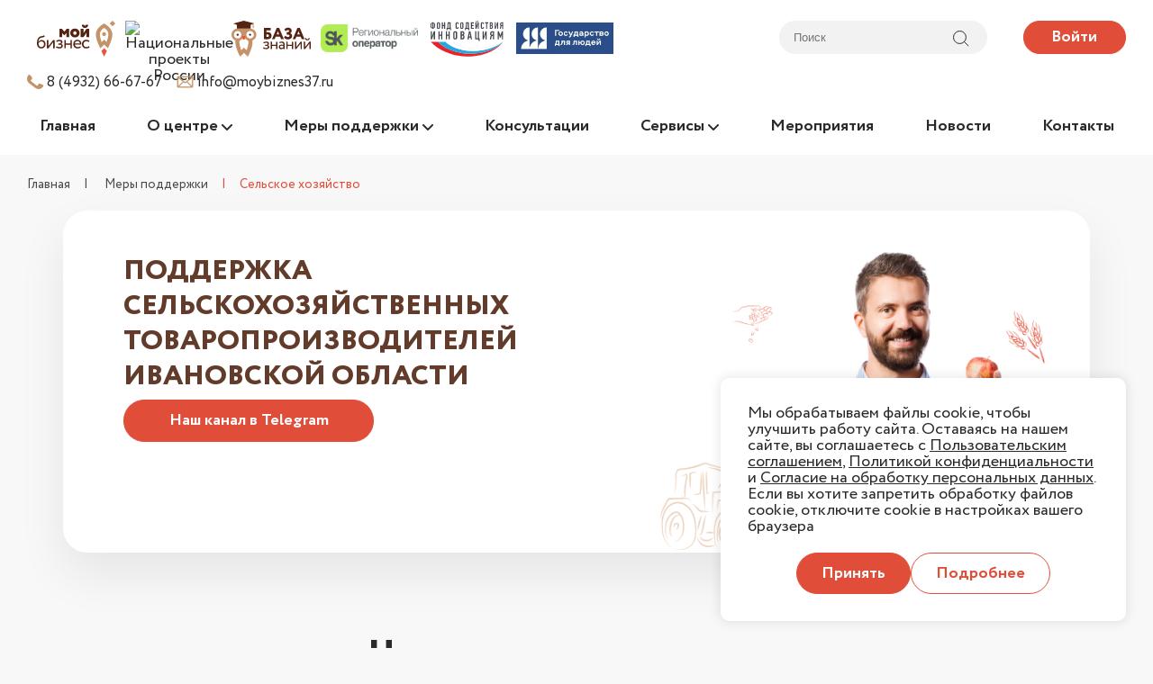

--- FILE ---
content_type: text/html; charset=UTF-8
request_url: https://xn--37-9kcqjffxnf3b.xn--p1ai/mery-gospodderzhki/selskoe-khozyaystvo
body_size: 231337
content:
<!DOCTYPE html>
<html lang="ru">
<head prefix="og: http://ogp.me/ns# fb: http://ogp.me/ns/fb# product: http://ogp.me/ns/product#">
    <meta charset="UTF-8">
    <meta http-equiv="X-UA-Compatible" content="ie=edge">
    <meta name="viewport" content="width=device-width, initial-scale=1.0, maximum-scale=2.0">
    <meta name="csrf-token" content="a7QH80PIQPiNBkBzzmdpOZ4bhbo4fZbrIEHkHWNX">
    <base href="https://xn--37-9kcqjffxnf3b.xn--p1ai">
    <title>Сельское хозяйство - Мой бизнес Иваново</title>
        <link rel="canonical" href="https://xn--37-9kcqjffxnf3b.xn--p1ai/mery-gospodderzhki/selskoe-khozyaystvo">
    <meta name="description" content="Сельское хозяйство">
    <meta name="keywords" content="Сельское хозяйство">
    <meta property="og:title" content="">
    <meta property="og:description" content="Сельское хозяйство">
    <meta property="og:site_name" content="Мой бизнес Иваново">
    <meta property="og:type" content="website">
    <meta property="og:url" content="https://xn--37-9kcqjffxnf3b.xn--p1ai">
    <meta property="og:image" content="https://xn--37-9kcqjffxnf3b.xn--p1ai/storage/support-measure-categories/April2021/tUVxQcVimLv0LiyIUUdT.png">
        
    <link rel="stylesheet" type="text/css" href="https://xn--37-9kcqjffxnf3b.xn--p1ai/css/slick.css">
    <link rel="stylesheet" type="text/css" href="https://xn--37-9kcqjffxnf3b.xn--p1ai/css/slick-theme.css">
    
    
    
    
    <link rel="stylesheet" type="text/css" href="https://xn--37-9kcqjffxnf3b.xn--p1ai/css/q&amp;a.css">
    
    
    
    
    
    
    
    <link rel="stylesheet" type="text/css" href="https://xn--37-9kcqjffxnf3b.xn--p1ai/css/news.css">

    <link rel="stylesheet" type="text/css" href="https://xn--37-9kcqjffxnf3b.xn--p1ai/css/new-design/new-style.css">
    <link rel="stylesheet" type="text/css" href="https://xn--37-9kcqjffxnf3b.xn--p1ai/css/new-design/btn.css">
    <link rel="stylesheet" type="text/css" href="https://xn--37-9kcqjffxnf3b.xn--p1ai/css/new-design/header.min.css">
    <link rel="stylesheet" type="text/css" href="https://xn--37-9kcqjffxnf3b.xn--p1ai/css/new-design/navigation.min.css">
    <link rel="stylesheet" type="text/css" href="https://xn--37-9kcqjffxnf3b.xn--p1ai/css/new-design/footer.css">
    <link rel="stylesheet" type="text/css" href="https://xn--37-9kcqjffxnf3b.xn--p1ai/css/new-design/cards.css">
    <link rel="stylesheet" type="text/css" href="https://xn--37-9kcqjffxnf3b.xn--p1ai/css/new-design/breadcrumbs.css">
    <link rel="stylesheet" type="text/css" href="https://xn--37-9kcqjffxnf3b.xn--p1ai/css/new-design/modal.css">
    <link rel="stylesheet" type="text/css" href="https://xn--37-9kcqjffxnf3b.xn--p1ai/css/auth.css">
    <link rel="stylesheet" type="text/css" href="https://xn--37-9kcqjffxnf3b.xn--p1ai/css/new-design/application-form-modal.css">
        <link rel="stylesheet" type="text/css" href="https://xn--37-9kcqjffxnf3b.xn--p1ai/css/swiper-bundle.min.css">

    <link rel="stylesheet" type="text/css" href="https://xn--37-9kcqjffxnf3b.xn--p1ai/css/new-design/brick.css">
    <link rel="stylesheet" type="text/css" href="https://xn--37-9kcqjffxnf3b.xn--p1ai/../css/new-design/block-cards.min.css">
    <link rel="stylesheet" type="text/css" href="https://xn--37-9kcqjffxnf3b.xn--p1ai/../css/new-design/titles.css">
    <link rel="stylesheet" type="text/css" href="https://xn--37-9kcqjffxnf3b.xn--p1ai/css/new-design/employees.css">
    <link rel="stylesheet" type="text/css" href="https://xn--37-9kcqjffxnf3b.xn--p1ai/css/new-design/employee.min.css">

    <link rel="stylesheet" type="text/css" href="https://xn--37-9kcqjffxnf3b.xn--p1ai/css/new-design/form.css">
    <link rel="stylesheet" type="text/css" href="https://xn--37-9kcqjffxnf3b.xn--p1ai/css/new-design/contacts.css">
    <link rel="stylesheet" type="text/css" href="https://xn--37-9kcqjffxnf3b.xn--p1ai/css/new-design/question-answer.min.css">
    <link rel="stylesheet" type="text/css" href="https://xn--37-9kcqjffxnf3b.xn--p1ai/css/new-design/partners.css">
    <link rel="stylesheet" type="text/css" href="https://xn--37-9kcqjffxnf3b.xn--p1ai/css/new-design/popup.css">
    <link rel="stylesheet" type="text/css" href="https://xn--37-9kcqjffxnf3b.xn--p1ai/css/new-design/subsidies.css">
    <script>
        var distanceFromBottomToStartLoad = 700,
            AjaxDuration = 200,
            mediaVersion = '1.00.49';
    </script>
    <meta name="facebook-domain-verification" content="gdmc9tcpn9f9jootz85vvxbw55o07j" />
    <!-- Icons -->
    <link rel="apple-touch-icon" sizes="180x180" href="/favicons/apple-touch-icon.png">
    <link rel="icon" type="image/png" sizes="32x32" href="/favicons/favicon-32x32.png">
    <link rel="icon" type="image/png" sizes="16x16" href="/favicons/favicon-16x16.png">
    <link rel="manifest" href="/favicons/site.webmanifest">
    <link rel="mask-icon" href="/favicons/safari-pinned-tab.svg" color="#5bbad5">
    <link rel="shortcut icon" href="/favicons/favicon.ico">
    <meta name="msapplication-TileColor" content="#da532c">
    <meta name="msapplication-config" content="/favicons/browserconfig.xml">
    <meta name="theme-color" content="#ffffff">
</head>
<body class="bg-default  page-measureCategory_show">
<header id="header">
        <div class="header">
    <div class="header__container new-container">
        <div class="header__first-block">
            <div class="header__logos">
                <a href="/" class="header__logo  header__logo--always">
                    <img src="/images/logos/my-business.svg" alt="Мой бизнес" class="header__logo-img">
                </a>
                <a href="https://xn--80aapampemcchfmo7a3c9ehj.xn--p1ai/projects/msp" class="header__logo">
                    <img src="/images/logos/national-project.svg?v=2" alt="Национальные проекты России" class="header__logo-img">
                </a>
                <a href="https://xn----7sbabb1bcjj1bb.xn--37-9kcqjffxnf3b.xn--p1ai/" class="header__logo">
                    <img src="/images/logos/knowledge-base.svg" alt="База знаний" class="header__logo-img">
                </a>
                <a href="https://sk.ru/" class="header__logo">
                    <img src="/images/logos/sk-new.png" alt="Сколково" class="header__logo-img">
                </a>
                <a href="https://fasie.ru/" class="header__logo">
                    <img src="/images/logos/fsb.svg" alt="Сколково" class="header__logo-img">
                </a>
                <a href="https://xn--80aebecah6apa1adyldqm2sra.xn--p1ai/" class="header__logo">
                    <img src="/images/logos/Государство для людей.jpg" alt="Сколково" class="header__logo-img">
                </a>
            </div>
            <div class="header__contacts  header__contacts--desktop">
                <a href="tel:+74932666767" class="header__contact">
                    <svg width="18" height="16" viewBox="0 0 18 16" fill="none" xmlns="http://www.w3.org/2000/svg">
                        <path d="M2.38174 9.44193L5.39823 11.777L5.82447 12.109L9.27085 14.776C11.8975 16.8093 15.6171 16.251 17.5808 13.5349C17.9269 13.0558 18.0216 12.573 17.9961 12.1278C17.9742 11.7544 17.7629 11.4186 17.435 11.2564C16.6117 10.8415 14.8739 9.99269 14.1599 9.83048C13.577 9.69468 12.9759 9.95874 12.6626 10.4869L11.8247 11.9015C11.5951 12.2863 11.0778 12.3655 10.7062 12.0788L7.59502 9.66827L4.48016 7.25021C4.10492 6.95974 4.03571 6.42407 4.32715 6.08834L5.39823 4.85479C5.79897 4.39457 5.87183 3.72309 5.58403 3.18365C5.23064 2.5235 3.95191 1.0372 3.33623 0.335551C3.09214 0.0601712 2.72054 -0.0567707 2.36716 0.0262203C1.94821 0.128073 1.52561 0.358184 1.18315 0.837269C-0.78048 3.55711 -0.244943 7.40865 2.38174 9.44193Z" fill="#C39367"/>
                    </svg>
                    <span>8 (4932) 66-67-67</span>
                </a>
                <a href="mailto:info@moybiznes37.ru" class="header__contact" data-link="email">
                    <svg width="19" height="14" viewBox="0 0 19 14" fill="none" xmlns="http://www.w3.org/2000/svg">
                        <path d="M10.3739 7.93686L10.3739 7.93688L10.3758 7.9354L11.2027 7.26457L16.6503 12.3104H2.44996L7.81365 7.2663L8.61438 7.9257C8.61447 7.92577 8.61455 7.92584 8.61464 7.92592C8.87153 8.13896 9.18586 8.24564 9.5 8.24564C9.81528 8.24564 10.1196 8.13833 10.3739 7.93686ZM17.1443 0.8H1.8557C1.26917 0.8 0.8 1.28302 0.8 1.87137V12.1286C0.8 12.717 1.26917 13.2 1.8557 13.2H17.1443C17.7308 13.2 18.2 12.717 18.2 12.1286V1.87137C18.2 1.28302 17.7308 0.8 17.1443 0.8ZM17.311 11.6954L11.9162 6.69508L17.311 2.33967V11.6954ZM9.17693 7.23404L2.43098 1.69793H16.6787L9.83122 7.23404C9.83115 7.23409 9.83109 7.23414 9.83103 7.23419C9.63551 7.39092 9.37341 7.39109 9.17775 7.2347C9.17748 7.23448 9.17721 7.23426 9.17693 7.23404ZM1.68897 11.7977V2.24565L7.11886 6.69494L1.68897 11.7977Z" fill="#C39367" stroke="#C39367" stroke-width="0.4" stroke-linejoin="round"/>
                    </svg>
                    <span>info@moybiznes37.ru</span>
                </a>
            </div>

        </div>
        <div class="header__second-block">
            <div class="header__btns">
                <form action="/search" method="GET" class="header__search  header__search--desktop">
                    <input type="text" class="header__field-search" name="search" placeholder="Поиск">
                    <button  class="header__btn-search" type="submit">
                        <svg width="18" height="18" viewBox="0 0 18 18" fill="none" xmlns="http://www.w3.org/2000/svg">
                            <circle cx="7.47227" cy="7.47227" r="6.97227" stroke="#2C2A29"/>
                            <path d="M12.4531 12.4541L16.8562 16.8572" stroke="#2C2A29" stroke-linecap="round"/>
                        </svg>
                    </button>
                </form>

                                <a href="https://xn--37-9kcqjffxnf3b.xn--p1ai/login" class="header__login  btn  btn--orange">Войти</a>
                                <div class="header__btn-burger ">
                    <div class="header__burger-container">
                        <span class="header__burger-line"></span>
                        <span class="header__burger-line"></span>
                        <span class="header__burger-line"></span>
                        <span class="header__burger-line"></span>
                    </div>
                </div>
            </div>














            <div></div>
        </div>
        <div class="header__tablet-block">
            <div class="header__tablet-row">

                <form action="/search" method="GET" class="header__search-tablet  btn  btn--orange  ">
                    <input type="text" class="header__field-search-tablet" name="search" placeholder="Поиск по темам">
                    <button  class="header__btn-search-tablet" type="submit">
                        <svg width="19" height="19" viewBox="0 0 19 19" fill="none" xmlns="http://www.w3.org/2000/svg">
                            <circle cx="7.67228" cy="7.67228" r="6.47227" stroke="white" stroke-width="2"/>
                            <path d="M12.6538 12.6537L17.0569 17.0568" stroke="white" stroke-width="2" stroke-linecap="round"/>
                        </svg>
                    </button>
                </form>
            </div>
            <div class="header__tablet-row">
                <div class="header__contacts">
                    <a href="tel:+74932666767" class="header__contact">
                        <svg width="18" height="16" viewBox="0 0 18 16" fill="none" xmlns="http://www.w3.org/2000/svg">
                            <path d="M2.38174 9.44193L5.39823 11.777L5.82447 12.109L9.27085 14.776C11.8975 16.8093 15.6171 16.251 17.5808 13.5349C17.9269 13.0558 18.0216 12.573 17.9961 12.1278C17.9742 11.7544 17.7629 11.4186 17.435 11.2564C16.6117 10.8415 14.8739 9.99269 14.1599 9.83048C13.577 9.69468 12.9759 9.95874 12.6626 10.4869L11.8247 11.9015C11.5951 12.2863 11.0778 12.3655 10.7062 12.0788L7.59502 9.66827L4.48016 7.25021C4.10492 6.95974 4.03571 6.42407 4.32715 6.08834L5.39823 4.85479C5.79897 4.39457 5.87183 3.72309 5.58403 3.18365C5.23064 2.5235 3.95191 1.0372 3.33623 0.335551C3.09214 0.0601712 2.72054 -0.0567707 2.36716 0.0262203C1.94821 0.128073 1.52561 0.358184 1.18315 0.837269C-0.78048 3.55711 -0.244943 7.40865 2.38174 9.44193Z" fill="#C39367"/>
                        </svg>
                        <span>8 (4932) 66-67-67</span>
                    </a>
                    <a href="email:info@moybiznes37.ru" class="header__contact" data-link="email">
                        <svg width="19" height="14" viewBox="0 0 19 14" fill="none" xmlns="http://www.w3.org/2000/svg">
                            <path d="M10.3739 7.93686L10.3739 7.93688L10.3758 7.9354L11.2027 7.26457L16.6503 12.3104H2.44996L7.81365 7.2663L8.61438 7.9257C8.61447 7.92577 8.61455 7.92584 8.61464 7.92592C8.87153 8.13896 9.18586 8.24564 9.5 8.24564C9.81528 8.24564 10.1196 8.13833 10.3739 7.93686ZM17.1443 0.8H1.8557C1.26917 0.8 0.8 1.28302 0.8 1.87137V12.1286C0.8 12.717 1.26917 13.2 1.8557 13.2H17.1443C17.7308 13.2 18.2 12.717 18.2 12.1286V1.87137C18.2 1.28302 17.7308 0.8 17.1443 0.8ZM17.311 11.6954L11.9162 6.69508L17.311 2.33967V11.6954ZM9.17693 7.23404L2.43098 1.69793H16.6787L9.83122 7.23404C9.83115 7.23409 9.83109 7.23414 9.83103 7.23419C9.63551 7.39092 9.37341 7.39109 9.17775 7.2347C9.17748 7.23448 9.17721 7.23426 9.17693 7.23404ZM1.68897 11.7977V2.24565L7.11886 6.69494L1.68897 11.7977Z" fill="#C39367" stroke="#C39367" stroke-width="0.4" stroke-linejoin="round"/>
                        </svg>
                        <span>info@moybiznes37.ru</span>
                    </a>
                </div>

            </div>
        </div>
    </div>
</div>

        <!-- Main Menu-->
<div class="navigation">
    <div class="navigation__mobile-info">
        <div class="navigation__logos">
            <a href="/" class="navigation__logo">
                <img src="/images/logos/national-project.svg?v=2" alt="Национальные проекты России" class="navigation__logo-img">
            </a>
            <a href="https://xn----7sbabb1bcjj1bb.xn--37-9kcqjffxnf3b.xn--p1ai/" class="navigation__logo">
                <img src="/images/logos/knowledge-base.svg" alt="База знаний" class="navigation__logo-img">
            </a>
        </div>
        <form action="/search" method="GET" class="navigation__search  btn  btn--orange  ">
            <input type="text" class="navigation__field-search" name="search" placeholder="Поиск по темам">
            <button  class="navigation__btn-search" type="submit">
                <svg width="19" height="19" viewBox="0 0 19 19" fill="none" xmlns="http://www.w3.org/2000/svg">
                    <circle cx="7.67228" cy="7.67228" r="6.47227" stroke="white" stroke-width="2"/>
                    <path d="M12.6538 12.6537L17.0569 17.0568" stroke="white" stroke-width="2" stroke-linecap="round"/>
                </svg>
            </button>
        </form>
        <div class="navigation__contacts">
            <a href="tel:+74932666767" class="navigation__contact">
                <svg width="18" height="16" viewBox="0 0 18 16" fill="none" xmlns="http://www.w3.org/2000/svg">
                    <path d="M2.38174 9.44193L5.39823 11.777L5.82447 12.109L9.27085 14.776C11.8975 16.8093 15.6171 16.251 17.5808 13.5349C17.9269 13.0558 18.0216 12.573 17.9961 12.1278C17.9742 11.7544 17.7629 11.4186 17.435 11.2564C16.6117 10.8415 14.8739 9.99269 14.1599 9.83048C13.577 9.69468 12.9759 9.95874 12.6626 10.4869L11.8247 11.9015C11.5951 12.2863 11.0778 12.3655 10.7062 12.0788L7.59502 9.66827L4.48016 7.25021C4.10492 6.95974 4.03571 6.42407 4.32715 6.08834L5.39823 4.85479C5.79897 4.39457 5.87183 3.72309 5.58403 3.18365C5.23064 2.5235 3.95191 1.0372 3.33623 0.335551C3.09214 0.0601712 2.72054 -0.0567707 2.36716 0.0262203C1.94821 0.128073 1.52561 0.358184 1.18315 0.837269C-0.78048 3.55711 -0.244943 7.40865 2.38174 9.44193Z" fill="#C39367"/>
                </svg>
                <span>8 (4932) 66-67-67</span>
            </a>
            <a href="mailto:info@moybiznes37.ru" class="navigation__contact" data-link="email">
                <svg width="19" height="14" viewBox="0 0 19 14" fill="none" xmlns="http://www.w3.org/2000/svg">
                    <path d="M10.3739 7.93686L10.3739 7.93688L10.3758 7.9354L11.2027 7.26457L16.6503 12.3104H2.44996L7.81365 7.2663L8.61438 7.9257C8.61447 7.92577 8.61455 7.92584 8.61464 7.92592C8.87153 8.13896 9.18586 8.24564 9.5 8.24564C9.81528 8.24564 10.1196 8.13833 10.3739 7.93686ZM17.1443 0.8H1.8557C1.26917 0.8 0.8 1.28302 0.8 1.87137V12.1286C0.8 12.717 1.26917 13.2 1.8557 13.2H17.1443C17.7308 13.2 18.2 12.717 18.2 12.1286V1.87137C18.2 1.28302 17.7308 0.8 17.1443 0.8ZM17.311 11.6954L11.9162 6.69508L17.311 2.33967V11.6954ZM9.17693 7.23404L2.43098 1.69793H16.6787L9.83122 7.23404C9.83115 7.23409 9.83109 7.23414 9.83103 7.23419C9.63551 7.39092 9.37341 7.39109 9.17775 7.2347C9.17748 7.23448 9.17721 7.23426 9.17693 7.23404ZM1.68897 11.7977V2.24565L7.11886 6.69494L1.68897 11.7977Z" fill="#C39367" stroke="#C39367" stroke-width="0.4" stroke-linejoin="round"/>
                </svg>
                <span>info@moybiznes37.ru</span>
            </a>
        </div>
    </div>
    <nav class="navigation__nav">
        <ul class="navigation__container  new-container"> <!-- navigation__container--active-item -->
            <li class="navigation__back">
                <svg width="12" height="18" viewBox="0 0 12 18" fill="none" xmlns="http://www.w3.org/2000/svg">
                    <path d="M9.97363 15.5553L1.99992 8.77764L9.97363 1.99999" stroke="#2C2A29" stroke-width="3" stroke-linecap="round" stroke-linejoin="round"/>
                </svg>
                <span>Назад</span>
            </li>
            <li class="navigation__item">
                <a href="" class="navigation__link">Главная</a>
            </li>
            <li class="navigation__item  "><!-- navigation__item--active -->
                <div class="navigation__link">
                    <span>О центре</span>
                    <svg width="12" height="7" viewBox="0 0 12 7" fill="none" xmlns="http://www.w3.org/2000/svg">
                        <path fill-rule="evenodd" clip-rule="evenodd" d="M0.292893 0.292893C0.683417 -0.0976311 1.31658 -0.0976311 1.70711 0.292893L6 4.58579L10.2929 0.292893C10.6834 -0.0976311 11.3166 -0.0976311 11.7071 0.292893C12.0976 0.683417 12.0976 1.31658 11.7071 1.70711L6.70711 6.70711C6.31658 7.09763 5.68342 7.09763 5.29289 6.70711L0.292893 1.70711C-0.0976311 1.31658 -0.0976311 0.683417 0.292893 0.292893Z" fill="#2C2A29"/>
                    </svg>
                </div>
                <ul class="navigation__submenu">
                    <li class="navigation__item">
                        <a href="/o-tsentre" class="navigation__sub-link">Всё о центре</a>
                    </li>























                        <li class="navigation__item">
                            <a href="/business-support-center" class="navigation__sub-link">Центр поддержки предпринимательства</a>
                        </li>
                        <li class="navigation__item">
                            <a href="/mery-gospodderzhki/eksport" class="navigation__sub-link">Центр поддержки экспорта</a>
                        </li>
                        <li class="navigation__item">
                            <a href="/mery-gospodderzhki/innovacionnyj-biznes" class="navigation__sub-link">Инновационное развитие</a>
                        </li>
                        <li class="navigation__item">
                            <a href="/mery-gospodderzhki/regionalnyj-centr-inzhiniringa" class="navigation__sub-link">Региональный центр инжиниринга</a>
                        </li>
                        <li class="navigation__item">
                            <a href="/mery-gospodderzhki/selskoe-khozyaystvo" class="navigation__sub-link">Центр компетенций в сфере сельскохозяйственной кооперации и поддержки фермеров</a>
                        </li>
                        <li class="navigation__item">
                            <a href="/mery-gospodderzhki/tehprisoedinenie" class="navigation__sub-link">Центр компетенций по содействию
                                в подключении к сетям инженерно-технического обеспечения</a>
                        </li>
                        <li class="navigation__item">
                            <a href="http://igfpmp.ru/" class="navigation__sub-link" target="_blank">Ивановский фонд поддержки предпринимательства</a>
                        </li>
                        <li class="navigation__item">
                            <a href="https://rgo37.ru/" class="navigation__sub-link" target="_blank">АНО "Центр гарантийной поддержки Ивановской области"</a>
                        </li>
                        <li class="navigation__item">
                            <a href="/mery-gospodderzhki/finansovaya-podderzhka" class="navigation__sub-link">Некоммерческая микрокредитная компания «Ивановский фонд поддержки предпринимательства</a>
                        </li>
                </ul>
            </li>
            <li class="navigation__item  ">
                <div href="" class="navigation__link">
                    <span>Меры поддержки</span>
                    <svg width="12" height="7" viewBox="0 0 12 7" fill="none" xmlns="http://www.w3.org/2000/svg">
                        <path fill-rule="evenodd" clip-rule="evenodd" d="M0.292893 0.292893C0.683417 -0.0976311 1.31658 -0.0976311 1.70711 0.292893L6 4.58579L10.2929 0.292893C10.6834 -0.0976311 11.3166 -0.0976311 11.7071 0.292893C12.0976 0.683417 12.0976 1.31658 11.7071 1.70711L6.70711 6.70711C6.31658 7.09763 5.68342 7.09763 5.29289 6.70711L0.292893 1.70711C-0.0976311 1.31658 -0.0976311 0.683417 0.292893 0.292893Z" fill="#2C2A29"/>
                    </svg>
                </div>
                                <ul class="navigation__submenu">
                    <li class="navigation__item">
                        <a href="https://xn--37-9kcqjffxnf3b.xn--p1ai/mery-gospodderzhki" class="navigation__sub-link">Меры поддержки</a>
                    </li>
                                        <li class="navigation__item">
                        <a href="https://xn--37-9kcqjffxnf3b.xn--p1ai/mery-gospodderzhki/innovacionnyj-biznes" class="navigation__sub-link">Инновационное развитие</a>
                    </li>
                                        <li class="navigation__item">
                        <a href="https://xn--37-9kcqjffxnf3b.xn--p1ai/mery-gospodderzhki/samozanyatye-nachalo-biznesa" class="navigation__sub-link">Начало бизнеса</a>
                    </li>
                                        <li class="navigation__item">
                        <a href="https://xn--37-9kcqjffxnf3b.xn--p1ai/mery-gospodderzhki/socialnoe-predprinimatelstvo" class="navigation__sub-link">Социальное предпринимательство</a>
                    </li>
                                        <li class="navigation__item">
                        <a href="https://xn--37-9kcqjffxnf3b.xn--p1ai/mery-gospodderzhki/finansovaya-podderzhka" class="navigation__sub-link">Финансовая поддержка</a>
                    </li>
                                        <li class="navigation__item">
                        <a href="https://xn--37-9kcqjffxnf3b.xn--p1ai/mery-gospodderzhki/podbor-nalogovyh-lgot-po-usn" class="navigation__sub-link">Подбор налоговых льгот по УСН</a>
                    </li>
                                        <li class="navigation__item">
                        <a href="https://xn--37-9kcqjffxnf3b.xn--p1ai/mery-gospodderzhki/selskoe-khozyaystvo" class="navigation__sub-link">Сельское хозяйство</a>
                    </li>
                                        <li class="navigation__item">
                        <a href="https://xn--37-9kcqjffxnf3b.xn--p1ai/mery-gospodderzhki/eksport" class="navigation__sub-link">Выход на экспорт</a>
                    </li>
                                        <li class="navigation__item">
                        <a href="https://xn--37-9kcqjffxnf3b.xn--p1ai/mery-gospodderzhki/uchastnikam-svo" class="navigation__sub-link">Участникам СВО</a>
                    </li>
                                    </ul>
            </li>
            <li class="navigation__item">
                <a href="/faq" class="navigation__link">Консультации</a>
            </li>
            <li class="navigation__item">
                <div class="navigation__link">
                    <span>Сервисы</span>
                    <svg width="12" height="7" viewBox="0 0 12 7" fill="none" xmlns="http://www.w3.org/2000/svg">
                        <path fill-rule="evenodd" clip-rule="evenodd" d="M0.292893 0.292893C0.683417 -0.0976311 1.31658 -0.0976311 1.70711 0.292893L6 4.58579L10.2929 0.292893C10.6834 -0.0976311 11.3166 -0.0976311 11.7071 0.292893C12.0976 0.683417 12.0976 1.31658 11.7071 1.70711L6.70711 6.70711C6.31658 7.09763 5.68342 7.09763 5.29289 6.70711L0.292893 1.70711C-0.0976311 1.31658 -0.0976311 0.683417 0.292893 0.292893Z" fill="#2C2A29"/>
                    </svg>
                </div>
                <ul class="navigation__submenu">
                    <li class="navigation__item">
                        <a href="/services/" class="navigation__sub-link">Все сервисы</a>
                    </li>
                    <li class="navigation__item">
                        <a href="https://xn--80akaagfe1acmfalp4a1j.xn--37-9kcqjffxnf3b.xn--p1ai/" class="navigation__sub-link">Биржа товаров и услуг</a>
                    </li>
                    <li class="navigation__item">
                        <a href="http://xn--80aab4ahbthtfpde6cyi.xn--37-9kcqjffxnf3b.xn--p1ai/" target="_blank" class="navigation__sub-link">Биржа субконтрактации</a>
                    </li>
                    <li class="navigation__item">
                        <a href="/services/msp" class="navigation__sub-link">Услуги Корпорация МСП</a>
                    </li>
                    <li class="navigation__item">
                        <a href="https://smbn.ru/msp.htm" target="_blank" class="navigation__sub-link">Бизнес-навигатор МСП</a>
                    </li>
                    <li class="navigation__item">
                        <a href="https://zakupki.gov.ru/epz/main/public/home.html" target="_blank" class="navigation__sub-link">Единая информационная система в сфере закупок</a>
                    </li>
                    <li class="navigation__item">
                        <a href="https://xn----7sbabb1bcjj1bb.xn--37-9kcqjffxnf3b.xn--p1ai/" target="_blank" class="navigation__sub-link">База знаний</a>
                    </li>
                    <li class="navigation__item">
                        <a href="https://gisp.gov.ru/gisplk/" target="_blank" class="navigation__sub-link">ГИСП</a>
                    </li>
                    <li class="navigation__item">
                        <a href="https://www.iit-fm.com/" target="_blank" class="navigation__sub-link">Веб-сервис автоматического расчета финансовой модели</a>
                    </li>
                    <li class="navigation__item">
                        <a href="https://xn--37-9kcqjffxnf3b.xn--p1ai/derit/" target="_blank" class="navigation__sub-link">Система прогнозирования кадровых потребностей Ивановской области</a>
                    </li>
                    <li class="navigation__item">
                        <a href="http://dka.ivanovoobl.ru/deyatelnost/informatsiya-o-planakh-zakupok-krupneyshikh-zakazchikov/" target="_blank" class="navigation__sub-link">Департамент конкурсов и аукционов Ивановской области</a>
                    </li>
                    <li class="navigation__item">
                        <a href="#" class="navigation__sub-link">Ресурсы для поддержания бизнеса</a>
                    </li>
                    <li class="navigation__item">
                        <a href="https://invest-ivanovo.ru/investitsionnyy-klimat/reginveststandart.php" class="navigation__sub-link">Региональный инвестиционный стандарт</a>
                    </li>
                </ul>
            </li>
            <li class="navigation__item">
                <a href="https://xn--37-9kcqjffxnf3b.xn--p1ai/meropriyatiya" class="navigation__link">Мероприятия</a>
            </li>
            <li class="navigation__item">
                <a href="https://xn--37-9kcqjffxnf3b.xn--p1ai/news" class="navigation__link">Новости</a>
            </li>



            <li class="navigation__item">
                <a href="/contacts" class="navigation__link">Контакты</a>
            </li>
        </ul>
    </nav>
    <div class="navigation__mobile-info">
        <a href="/faq" class="navigation__btn  btn  btn--orange">Задать вопрос</a>

    </div>
</div>


        <div class="scroll-top">
    <svg width="21" height="29" viewBox="0 0 21 29" fill="none" xmlns="http://www.w3.org/2000/svg">
        <path d="M10.5 1L20 10.45M10.5 28L10.5 1L10.5 28ZM10.5 1L1 10.45L10.5 1Z" stroke="#E04E39" stroke-width="2" stroke-linecap="round" stroke-linejoin="round"/>
    </svg>
</div>
</header>
    <nav class="new-container">
    <ul class="breadcrumbs">
                                    <li class="breadcrumbs__item  breadcrumbs__active ">
                    <a href="https://xn--37-9kcqjffxnf3b.xn--p1ai" class="breadcrumbs__link">
                        <span class=" breadcrumb-home_span ">Главная</span>
                    </a>
                </li>
                                                <li class="breadcrumbs__item ">
                    <a href="https://xn--37-9kcqjffxnf3b.xn--p1ai/mery-gospodderzhki" class="breadcrumbs__link">
                        <span class="">Меры поддержки</span>
                    </a>
                </li>
                                                <li class="breadcrumb-item breadcrumbs__active breadcrumb-last"
                     aria-current="page"  >Сельское хозяйство</li>
                        </ul>
</nav>





    
    

    <main>
        <div class="new-container">
            <div class="brick brick--row  card">
                <div class="brick__text">
                    <h1 class="brick__title" id="name">ПОДДЕРЖКА СЕЛЬСКОХОЗЯЙСТВЕННЫХ ТОВАРОПРОИЗВОДИТЕЛЕЙ ИВАНОВСКОЙ
                        ОБЛАСТИ</h1>
                    <a href="tg://resolve?domain=centr_cxk_ivanovo" class="btn btn--orange btn--big">Наш канал в
                        Telegram</a>
                </div>
                <img class="brick__img--down" src="/images/agriculture.jpg"
                     alt="Сельскохозяйственные товаропроизводители">
            </div>
        </div>

        <article class="block-cards">
            <div class="block-cards__container  new-container">
                <h2 class="title__main">Нормативные документы</h2>
                <div class="block-cards__wrapper block-cards__wrapper--column--3" style="justify-content: center;">
                    <a href="/documents/СТАНДАРТ_ЦКСХК.pdf"
                       class="block-cards__item card card--with-arrow">
                        <h3 class="card__title">Стандарт деятельности центров компетенций в сфере сельскохозяйственной
                            кооперации и поддержки фермеров</h3>
                        <svg class="card__arrow-export" width="29" height="21" viewBox="0 0 29 21" fill="none"
                             xmlns="http://www.w3.org/2000/svg">
                            <path d="M1 10.5H28M28 10.5L18.55 1M28 10.5L18.55 20" stroke="#E04E39" stroke-width="2"
                                  stroke-linecap="round" stroke-linejoin="round"/>
                        </svg>
                    </a>
                    <a href="/documents/Оферта по ярмаркам 15.01.2025.pdf"
                       class="block-cards__item card card--with-arrow">
                        <h3 class="card__title">Оферта к заключению договора об участии в выставочно-ярмарочном
                            мероприятии
                            в сфере агропромышленного комплекса Ивановской области (ред. 15.01.2025).</h3>
                        <svg class="card__arrow-export" width="29" height="21" viewBox="0 0 29 21" fill="none"
                             xmlns="http://www.w3.org/2000/svg">
                            <path d="M1 10.5H28M28 10.5L18.55 1M28 10.5L18.55 20" stroke="#E04E39" stroke-width="2"
                                  stroke-linecap="round" stroke-linejoin="round"/>
                        </svg>
                    </a>
                    <a href="/documents/Оферта по ярмаркам.docx"
                       class="block-cards__item card card--with-arrow">
                        <h3 class="card__title">Оферта к заключению договора об участии в выставочно-ярмарочном
                            мероприятии
                            в сфере агропромышленного комплекса Ивановской области (ред. 15.10.2025).</h3>
                        <svg class="card__arrow-export" width="29" height="21" viewBox="0 0 29 21" fill="none"
                             xmlns="http://www.w3.org/2000/svg">
                            <path d="M1 10.5H28M28 10.5L18.55 1M28 10.5L18.55 20" stroke="#E04E39" stroke-width="2"
                                  stroke-linecap="round" stroke-linejoin="round"/>
                        </svg>
                    </a>
                </div>
            </div>
        </article>

        <article class="block-cards">
            <div class="block-cards__container new-container">
                <h2 class="title__main">Услуги Центра компетенций</h2>
                <div class="block-cards__wrapper  block-cards__wrapper--column--4">
                                                                    <a href="https://xn--37-9kcqjffxnf3b.xn--p1ai/mery-gospodderzhki/selskoe-khozyaystvo/konsultatsii-i-obuchenie/analiz-i-sostavlenie-biznes-planov"
                           class="block-cards__item  card  card--with-arrow">
                            <h3 class="card__title">Анализ и составление бизнес-планов</h3>
                            <svg class="card__arrow-export" width="29" height="21" viewBox="0 0 29 21" fill="none"
                                 xmlns="http://www.w3.org/2000/svg">
                                <path d="M1 10.5H28M28 10.5L18.55 1M28 10.5L18.55 20" stroke="#E04E39" stroke-width="2"
                                      stroke-linecap="round" stroke-linejoin="round"/>
                            </svg>
                        </a>
                                                                    <a href="https://xn--37-9kcqjffxnf3b.xn--p1ai/mery-gospodderzhki/selskoe-khozyaystvo/soprovozhdenie-s-h-tovaroproizvoditelej/prodvizhenie-i-kontakty-s-biznes-soobshestvom"
                           class="block-cards__item  card  card--with-arrow">
                            <h3 class="card__title">Продвижение и контакты с бизнес-сообществом</h3>
                            <svg class="card__arrow-export" width="29" height="21" viewBox="0 0 29 21" fill="none"
                                 xmlns="http://www.w3.org/2000/svg">
                                <path d="M1 10.5H28M28 10.5L18.55 1M28 10.5L18.55 20" stroke="#E04E39" stroke-width="2"
                                      stroke-linecap="round" stroke-linejoin="round"/>
                            </svg>
                        </a>
                                                                    <a href="https://xn--37-9kcqjffxnf3b.xn--p1ai/mery-gospodderzhki/selskoe-khozyaystvo/soprovozhdenie-s-h-tovaroproizvoditelej/podgotovka-dokumentov-na-soiskanie-grantov"
                           class="block-cards__item  card  card--with-arrow">
                            <h3 class="card__title">Подготовка документов на соискание грантов</h3>
                            <svg class="card__arrow-export" width="29" height="21" viewBox="0 0 29 21" fill="none"
                                 xmlns="http://www.w3.org/2000/svg">
                                <path d="M1 10.5H28M28 10.5L18.55 1M28 10.5L18.55 20" stroke="#E04E39" stroke-width="2"
                                      stroke-linecap="round" stroke-linejoin="round"/>
                            </svg>
                        </a>
                                                                    <a href="https://xn--37-9kcqjffxnf3b.xn--p1ai/mery-gospodderzhki/selskoe-khozyaystvo/konsultatsii-i-obuchenie/obuchenie"
                           class="block-cards__item  card  card--with-arrow">
                            <h3 class="card__title">Обучение</h3>
                            <svg class="card__arrow-export" width="29" height="21" viewBox="0 0 29 21" fill="none"
                                 xmlns="http://www.w3.org/2000/svg">
                                <path d="M1 10.5H28M28 10.5L18.55 1M28 10.5L18.55 20" stroke="#E04E39" stroke-width="2"
                                      stroke-linecap="round" stroke-linejoin="round"/>
                            </svg>
                        </a>
                                                                    <a href="https://xn--37-9kcqjffxnf3b.xn--p1ai/mery-gospodderzhki/selskoe-khozyaystvo/soprovozhdenie-s-h-tovaroproizvoditelej/soprovozhdenie-na-etape-realizacii-granta-i-podgotovka-otchetnosti"
                           class="block-cards__item  card  card--with-arrow">
                            <h3 class="card__title">Сопровождение на этапе реализации гранта и подготовка отчетности</h3>
                            <svg class="card__arrow-export" width="29" height="21" viewBox="0 0 29 21" fill="none"
                                 xmlns="http://www.w3.org/2000/svg">
                                <path d="M1 10.5H28M28 10.5L18.55 1M28 10.5L18.55 20" stroke="#E04E39" stroke-width="2"
                                      stroke-linecap="round" stroke-linejoin="round"/>
                            </svg>
                        </a>
                                                                    <a href="https://xn--37-9kcqjffxnf3b.xn--p1ai/mery-gospodderzhki/selskoe-khozyaystvo/soprovozhdenie-s-h-tovaroproizvoditelej/soprovozhdenie-procedury-sozdaniya-ip-i-kooperativa"
                           class="block-cards__item  card  card--with-arrow">
                            <h3 class="card__title">Сопровождение процедуры создания ИП и кооператива</h3>
                            <svg class="card__arrow-export" width="29" height="21" viewBox="0 0 29 21" fill="none"
                                 xmlns="http://www.w3.org/2000/svg">
                                <path d="M1 10.5H28M28 10.5L18.55 1M28 10.5L18.55 20" stroke="#E04E39" stroke-width="2"
                                      stroke-linecap="round" stroke-linejoin="round"/>
                            </svg>
                        </a>
                                                                    <a href="https://xn--37-9kcqjffxnf3b.xn--p1ai/mery-gospodderzhki/selskoe-khozyaystvo/soprovozhdenie-s-h-tovaroproizvoditelej/predostavlenie-tipovyh-gotovyh-form-dokumentov"
                           class="block-cards__item  card  card--with-arrow">
                            <h3 class="card__title">Предоставление типовых (готовых) форм документов</h3>
                            <svg class="card__arrow-export" width="29" height="21" viewBox="0 0 29 21" fill="none"
                                 xmlns="http://www.w3.org/2000/svg">
                                <path d="M1 10.5H28M28 10.5L18.55 1M28 10.5L18.55 20" stroke="#E04E39" stroke-width="2"
                                      stroke-linecap="round" stroke-linejoin="round"/>
                            </svg>
                        </a>
                                                                    <a href="https://xn--37-9kcqjffxnf3b.xn--p1ai/mery-gospodderzhki/selskoe-khozyaystvo/konsultatsii-i-obuchenie/konsultacii"
                           class="block-cards__item  card  card--with-arrow">
                            <h3 class="card__title">Консультации</h3>
                            <svg class="card__arrow-export" width="29" height="21" viewBox="0 0 29 21" fill="none"
                                 xmlns="http://www.w3.org/2000/svg">
                                <path d="M1 10.5H28M28 10.5L18.55 1M28 10.5L18.55 20" stroke="#E04E39" stroke-width="2"
                                      stroke-linecap="round" stroke-linejoin="round"/>
                            </svg>
                        </a>
                    
                </div>
                <div class="block-cards__btns">
                    <a href="https://xn--37-9kcqjffxnf3b.xn--p1ai/mery-gospodderzhki/selskoe-khozyaystvo#makearequest" class="btn btn--orange">Оставить заявку</a>
                </div>
            </div>
        </article>

        <article class="block-cards">
            <div class="block-cards__container  new-container">
                <h2 class="title__main">Документы Центра компетенций</h2>
                <div class="block-cards__wrapper  block-cards__wrapper--column--3" style="justify-content: center;">
                    
                    
                    
                    
                    
                    
                    
                    
                    
                    
                                        <a href="/documents/Образец (ФИНАЛ).pdf"
                       class="block-cards__item  card  card--with-arrow">
                        <h3 class="card__title">"Меры государственной поддержки сельскохозяйственных
                            товаропроизводителей Ивановской области" ред. 2024г.</h3>
                        <svg class="card__arrow-export" width="29" height="21" viewBox="0 0 29 21" fill="none"
                             xmlns="http://www.w3.org/2000/svg">
                            <path d="M1 10.5H28M28 10.5L18.55 1M28 10.5L18.55 20" stroke="#E04E39" stroke-width="2"
                                  stroke-linecap="round" stroke-linejoin="round"/>
                        </svg>
                    </a>
                </div>
            </div>
        </article>

        <article class="block-cards  block-cards--agriculture-popup">
            <h2 class="title__main">Федеральный проект</h2>
            <div style="
  max-width:1000px;
  margin:0 auto;
  text-align:center;
  font-family:Arial, sans-serif;
  color:#1f2937;
  line-height:1.7;
">

  <div style="
    border-radius:16px;
    padding:32px;
  ">

    <h2 style="color:#E04E39; margin-top:0;">
      Приоритетное направление «Развитие фермерских хозяйств»
    </h2>

    <p><b>1.ГРАНТ НА РАЗВИТИЕ ФЕРМЕРСКОГО ХОЗЯЙСТВА</b><br>
    (предоставляется однократно)</p>

    <p>Срок реализации проекта – 5 лет.</p>
    <p>Минимальный размер гранта – 3 млн. рублей.</p>

    <p style="color:#2f5d2f; font-weight:bold;">
      ТОЛЬКО КАПИТАЛЬНЫЕ ЗАТРАТЫ, предусматривающие приобретение, строительство, капитальный ремонт, реконструкцию или модернизацию производственных объектов.
    </p>

    <p>
      (до 8 млн. руб. может быть гражданин, планирующий создание КФХ в срок, не превышающий 30 дней с момента принятия решения региональной комиссии по отбору проектов о предоставлении гранта) срок освоения 18 месяцев.
    </p>

    <p>
      (свыше 8 млн. руб. КФХ, составляющее 2 и более участников, включая его самого, основным видом деятельности которых является производство и(или) переработка сельхозпродукции, зарегистрированные на сельской территории и осуществляющие деятельность более 12 месяцев), срок освоения 24 месяца.
    </p>

    <p>До 5 млн. руб.(вкл.), но не более 90%/10% (размер гранта/собственные средства);</p>
    <p>До 8 млн. руб.(вкл.), но не более 80%/20% (размер гранта /собственные средства);</p>
    <p>До 15 млн. руб. (вкл.), но не более 70%/30% (размер гранта /собственные средства);</p>
    <p>До 30 млн. руб. (вкл.), но не более 60%/40% (размер гранта /собственные средства).</p>

    <p style="color:#E04E39; font-weight:bold;">
      Для крупных проектов по КРС/МРС возможна надбавка +1 млн руб.
    </p>

    <hr style="margin:32px 0; border:none; border-top:1px solid #c7dcc2;">

    <p><b>2. СУБСИДИЯ ВОЗМЕЩЕНИЕ ЗАТРАТ КФХ</b></p>

    <p>
      Возмещение части понесенных затрат на покупку оборудования, техники, поголовья (до 60%, но не более 20 млн. руб. в год);
    </p>

    <p>- дата регистрации КФХ - не менее 12 месяцев,</p>
    <p>- ежегодный прирост объема производства не менее 7% (в течение 2 лет с даты получения гранта).</p>

    <div style="
      margin:24px auto;
      max-width:700px;
      background:#fff3f1;
      border:1px solid #E04E39;
      padding:16px;
      border-radius:12px;
    ">
      ! Допускается одновременное предоставление гранта и субсидий в случае, если в проекте, финансируемом за счёт гранта, не заложены расходы, покрываемые субсидиями.
    </div>

    <hr style="margin:32px 0; border:none; border-top:1px solid #c7dcc2;">

    <p><b>3. ГРАНТ «АГРОМОТИВАТОР» (участникам СВО)</b><br>
    (предоставляется однократно).</p>

    <p>Срок реализации проекта – 3 года.</p>
    <p>Минимальный размер гранта – 3 млн. рублей, срок освоения 18 месяцев.</p>

    <div style="
      margin:24px auto;
      max-width:700px;
      background:#fff3f1;
      border:1px solid #E04E39;
      padding:16px;
      border-radius:12px;
    ">
      ! Средства гранта могут быть использованы для приобретения оборудования, материалов, аренды помещений, закупки животных и других потребностей, связанных с началом и развитием сельскохозяйственного бизнеса.
    </div>

    <p>
      ежегодный прирост объема производства не менее 7% (в течение 3х лет с даты получения гранта).
    </p>

    <p>До 7 млн руб. — на разведение КРС/МРС, но не более 90%/10% (размер гранта/собственные средства);</p>
    <p>До 5 млн руб. — на иные виды деятельности, но не более 90%/10% (размер гранта/собственные средства).</p>

    <hr style="margin:32px 0; border:none; border-top:2px solid #E04E39;">

    <h2 style="color:#E04E39;">
      Приоритетное направление «Развитие сельскохозяйственных потребительских кооперативов»
    </h2>


    <h3 style="
      margin-top:20px;
      color:#2f5d2f;
    ">1. ГРАНТ НА РАЗВИТИЕ СХ КООПЕРАТИВОВ</h3><br>
    (предоставляется однократно)

    <p>Срок реализации проекта – 5 лет.</p>
    <p>Минимальный размер гранта – 5 млн. рублей.</p>
    <p>Срок освоения гранта составляет не более 24 месяцев.</p>

    <p style="color:#2f5d2f; font-weight:bold;">
    ТОЛЬКО КАПИТАЛЬНЫЕ ЗАТРАТЫ, предусматривающие приобретение, строительство, капитальный ремонт, реконструкцию или модернизацию производственных объектов.
    </p>

    <p>
    Имущество, приобретённое с использованием средств гранта, подлежит внесению в неделимый фонд СПоК.</p>
    <p>
    Если размер гранта свыше 10 млн. руб. кооператив, должен осуществлять свою деятельность более 12 месяцев и иметь более 10 членов кооператива, кроме ассоциированных, а также поддерживать ежегодный прирост 7%</p>

    <p>До 10 млн. рублей (вкл.), но не более 90%/10% (размер гранта /собственные средства); </p>
    <p>До 30 млн. руб.(вкл.), но не более 80%/20% (размер гранта /собственные средства);</p>
    <p>До 50 млн. руб. (вкл.), но не более 70%/30% (размер гранта /собственные средства);</p>
    <p>До 70 млн. руб. (вкл.), но не более 60%/40% (размер гранта /собственные средства).</p>

    <p style="color:#E04E39; font-weight:bold;">
    В случае если проект грантополучателя предусматривает организацию или развитие переработки органической сельскохозяйственной продукции, размер доли гранта в проекте может быть увеличен на 10 процентов.    </p>

    <hr style="margin:32px 0; border:none; border-top:1px solid #c7dcc2;">

    <h3 style="
      margin-top:20px;
      color:#2f5d2f;
    ">2. СУБСИДИЯ НА ВОЗМЕЩЕНИЕ ЧАСТИ ЗАТРАТ КООПЕРАТИВАМ</h3>

    <p>
    Закупка продукции у пайщиков и ЛПХ: вернут 10–15% (до 20 млн руб.).    </p>

    <p>Техника и оборудование: возврат до 50% (до 10 млн руб. в год), для органики — 60%.</p>
    <p>Лизинг: возврат до 20% платежей.</p>
    <p>Замена больного скота: возврат до 50% затрат (лейкоз, бруцеллез).</p>

    <div style="
      margin:24px auto;
      max-width:700px;
      background:#fff3f1;
      border:1px solid #E04E39;
      padding:16px;
      border-radius:12px;
    ">
      ! Допускается одновременное предоставление гранта и субсидий в случае, если в проекте, финансируемом за счёт гранта, не заложены расходы, покрываемые субсидиями.
    </div>

    <hr style="margin:32px 0; border:none; border-top:2px solid #E04E39;">

    
    

    <h2 style="
      color:#E04E39;
      margin-top:0;
    ">
      Приоритетное направление «Поддержка реализации фермерской продукции»
    </h2>

    <h3 style="
      margin-top:16px;
      color:#2f5d2f;
      font-size:22px;
    ">
      АГРОАГРЕГАТОР
    </h3>

    <p>
      Мера 1: возмещение затрат агроагрегатора на приобретение фермерской продукции
      (компенсация затрат на закупку продукции) в размере, не превышающем:
      <b> (10–15%)</b>;
    </p>

    <p>
      Мера 2: возмещение инвестиционных затрат агроагрегатора в размере, не превышающем
      <b>30%</b>, но не более <b>20 млн.руб.</b> на 1 агроагрегатор.
    </p>

    <div style="
      margin:24px auto 0;
      max-width:720px;
      background:#fff3f1;
      border:1px solid #E04E39;
      padding:18px;
      border-radius:12px;
      font-weight:bold;
    ">
      ежегодный прирост объема производства не менее 7%
      (в течение 5 лет с даты получения гранта).
    </div>





    <hr style="margin:32px 0; border:none; border-top:2px solid #E04E39;">

    <h2 style="
      color:#E04E39;
      margin-top:0;
    ">
      Новый вид поддержки – организация мини пекарен
    </h2>

    <h3 style="
      margin-top:20px;
      color:#2f5d2f;
    ">
      1. ГРАНТ
    </h3>

    <p>Срок реализации проекта – 5 лет.</p>

    <p>
      до 10 млн. руб., но не более 50% стоимости проекта по организации малой сельской пекарни,
      предусматривающего приобретение, строительство, капитальный ремонт, реконструкцию или
      модернизацию производственных объектов, предназначенных для производства хлеба и
      хлебобулочных изделий, приобретение и монтаж оборудования для указанных производственных объектов
    </p>

    <div style="
      margin:24px auto;
      max-width:760px;
      background:#ffffff;
      border:1px solid #c7dcc2;
      border-radius:12px;
      padding:20px;
      text-align:left;
    ">
      <b>доп. условия:</b>
      <ul style="margin:12px 0 0 20px;">
        <li>прохождение тестирования на цифровой платформе МСП;</li>
        <li>два сценария производства: замороженное сырье или полный цикл;</li>
        <li>любая организационно - правовая форма;</li>
        <li>наличие рекомендаций по выбору места размещения.</li>
      </ul>
    </div>

    <p>
      (оборот - не более 3 тонн в сутки, ежегодный прирост выручки 3%).
    </p>

    <hr style="
      margin:32px 0;
      border:none;
      border-top:1px solid #c7dcc2;
    ">

    <h3 style="
      color:#2f5d2f;
    ">
      2. СУБСИДИЯ НА ВОЗМЕЩЕНИЕ ЗАТРАТ
    </h3>

    <div style="
      margin:20px auto 0;
      max-width:700px;
      background:#fff3f1;
      border:1px solid #E04E39;
      border-radius:12px;
      padding:18px;
      font-weight:bold;
    ">
      на модернизацию оборудования (50% затрат), но не более 5 млн. рублей в год.
    </div>




    <hr style="margin:32px 0; border:none; border-top:2px solid #E04E39;">

    <h2 style="color:#E04E39; margin-top:0;">
      Меры поддержки агротуризма
    </h2>

    <h3 style="color:#2f5d2f; margin-top:16px;">
      АГРОТУРИЗМ
    </h3>

    <h4 style="margin-top:24px; color:#2f5d2f;">
      1. Грант Агротуризм на капитальные затраты
    </h4>

    <p>(предоставляется однократно).</p>

    <p>срок освоения 18 месяцев</p>
    <p>в случае приобретения модульных, нестационарных объектов, срок освоения – 9 месяцев.</p>
    <p>срок реализации проекта – 5 лет</p>

    <p>
      Заявитель гранта «Агротуризм» - сельскохозяйственный товаропроизводитель
      (за исключением ЛПХ), "малое предприятие" или "микропредприятие",
      зарегистрированный и осуществляющий более 12 месяцев деятельность на
      сельской территории/агломерации субъекта Российской Федерации.
    </p>

    <div style="
      margin:24px auto;
      max-width:760px;
      background:#ffffff;
      border:1px solid #c7dcc2;
      border-radius:12px;
      padding:20px;
    ">
      <p>До 3 млн. рублей (вкл.), но не более 90%/10% (размер гранта/собственные средства);</p>
      <p>До 5 млн. рублей (вкл.) но не более 85%/15% (размер гранта /собственные средства);</p>
      <p>До 8 млн. рублей (вкл.) но не более 80%/20% (размер гранта/собственные средства);</p>
      <p>До 10 млн. рублей (вкл.) но не более 75%/25% (размер гранта /собственные средства).</p>
    </div>

    <hr style="
      margin:32px 0;
      border:none;
      border-top:1px solid #c7dcc2;
    ">

    <h4 style="color:#2f5d2f;">
      2. Субсидия на возмещение затрат
    </h4>

    <p>(не более 1 раза в 3 года).</p>

    <p>
      На финансовое возмещение части затрат, связанных с приобретением имущества
      и выполнением работ (услуг) в соответствии с перечнем, определяемым
      Министерством, - в размере до 50 процентов затрат, но не более 5 млн рублей
      на одного заявителя.
    </p>

    <p>
      ежегодный прирост объема производства не менее 7%
      (в течение 2 лет с даты получения субсидии).
    </p>

    <div style="
      margin:24px auto;
      max-width:760px;
      background:#ffffff;
      border:1px solid #c7dcc2;
      border-radius:12px;
      padding:20px;
      text-align:left;
    ">
      <ul style="margin:0 0 0 20px;">
        <li>Приобретение, строительство, модернизация или реконструкция средств размещения;</li>
        <li>Подключение средств размещения и иных объектов к электрическим, водо-, газо- и теплопроводным сетям;</li>
        <li>Приобретение и монтаж туристского оборудования, снаряжения и инвентаря;</li>
        <li>Благоустройство территории для деятельности в сфере сельского туризма.</li>
      </ul>
    </div>

    <div style="
      margin:32px auto 0;
      max-width:820px;
      background:#fff3f1;
      border:2px solid #E04E39;
      border-radius:14px;
      padding:20px;
      font-weight:bold;
      color:#7c2d12;
    ">
      ⚠️ Важно: Минимум 70% выручки должно быть от сельхозпродукции, домики и
      развлечение — только дополнение. Иначе потеря статуса
      сельхозтоваропроизводителя и вытекающие проблемы.
    </div>
  </div>
</div>


            <!-- <div class="block-cards__slider--agriculture  swiper-container">
                <div class="card__grid--supports  new-container  swiper-wrapper">
                    <div class="card card__support  swiper-slide" data-support="agrostartup">
                        <div class="card__wrapper--img">
                            <img class="card__img" src="/images/support-measures/agrostartup.jpg" alt="Агростартап">
                        </div>
                        <h3 class="card__title--big">Агростартап</h3>
                        <a class="btn btn--big btn--transparent-arrow" href="#" data-openmodal>
                            <span>Перейти</span>
                            <svg width="22" height="16" viewBox="0 0 22 16" fill="none"
                                 xmlns="http://www.w3.org/2000/svg">
                                <path d="M1 8H21M21 8L14 1M21 8L14 15" stroke="#E04E39" stroke-linecap="round"
                                      stroke-linejoin="round"></path>
                            </svg>
                        </a>
                    </div>

                    <div class="card card__support  swiper-slide" data-support="agroturism">
                        <div class="card__wrapper--img">
                            <img class="card__img" src="/images/support-measures/Agroprogress.jpg" alt="Агропрогресс">
                        </div>
                        <h3 class="card__title--big">Агротуризм</h3>
                        <a class="btn btn--big btn--transparent-arrow" href="#" data-openmodal>
                            <span>Перейти</span>
                            <svg width="22" height="16" viewBox="0 0 22 16" fill="none"
                                 xmlns="http://www.w3.org/2000/svg">
                                <path d="M1 8H21M21 8L14 1M21 8L14 15" stroke="#E04E39" stroke-linecap="round"
                                      stroke-linejoin="round"></path>
                            </svg>
                        </a>
                    </div>

                    <div class="card card__support  swiper-slide" data-support="family-farm">
                        <div class="card__wrapper--img">
                            <img class="card__img" src="/images/support-measures/Family-farm.png" alt="Семейная ферма">
                        </div>
                        <h3 class="card__title--big">Семейная ферма</h3>
                        <a class="btn btn--big btn--transparent-arrow" href="#" data-openmodal>
                            <span>Перейти</span>
                            <svg width="22" height="16" viewBox="0 0 22 16" fill="none"
                                 xmlns="http://www.w3.org/2000/svg">
                                <path d="M1 8H21M21 8L14 1M21 8L14 15" stroke="#E04E39" stroke-linecap="round"
                                      stroke-linejoin="round"></path>
                            </svg>
                        </a>
                    </div>

                    <div class="card card__support  swiper-slide" data-support="cooperatives">
                        <div class="card__wrapper--img">
                            <img class="card__img" src="/images/support-measures/cooperatives.png" alt="Кооперативам">
                        </div>
                        <h3 class="card__title--big">Кооперативам</h3>
                        <a class="btn btn--big btn--transparent-arrow" href="#" data-openmodal>
                            <span>Перейти</span>
                            <svg width="22" height="16" viewBox="0 0 22 16" fill="none"
                                 xmlns="http://www.w3.org/2000/svg">
                                <path d="M1 8H21M21 8L14 1M21 8L14 15" stroke="#E04E39" stroke-linecap="round"
                                      stroke-linejoin="round"></path>
                            </svg>
                        </a>
                    </div>

                    <div class="card card__support  swiper-slide" data-support="agromotivator">
                        <div class="card__wrapper--img">
                            <img class="card__img" src="/images/support-measures/agromotivator.jpg" alt="Агромотиватор">
                        </div>
                        <h3 class="card__title--big">Агромотиватор</h3>
                        <a class="btn btn--big btn--transparent-arrow" href="#" data-openmodal>
                            <span>Перейти</span>
                            <svg width="22" height="16" viewBox="0 0 22 16" fill="none"
                                 xmlns="http://www.w3.org/2000/svg">
                                <path d="M1 8H21M21 8L14 1M21 8L14 15" stroke="#E04E39" stroke-linecap="round"
                                      stroke-linejoin="round"></path>
                            </svg>
                        </a>
                    </div>

                </div>
            </div>
            <div class="block-cards__popups">
                <div class="popup" data-support="agrostartup">
                    <div class="popup__block">
                        <h2 class="popup__title">
                            Агростартап
                        </h2>
                        <div class="popup__content">
                            <div class="popup__money">
                                <div class="popup__text">
                                    <h3 class="popup__price">
                                        до
                                        <span class="popup__rubl">5 млн руб</span>
                                    </h3>
                                    <p class="popup__description">
                                        На иные направления реализации проекта создания и (или) развития хозяйства
                                    </p>
                                </div>
                                <div class="popup__text">
                                    <h3 class="popup__price">
                                        до
                                        <span class="popup__rubl">6 млн руб</span>
                                    </h3>
                                    <p class="popup__description">
                                        При использовании части средств на цели формирования неделимого фонда
                                        сельскохозяйственного потребительского кооператива
                                    </p>
                                </div>
                                <div class="popup__text">
                                    <h3 class="popup__price">
                                        до
                                        <span class="popup__rubl">7 млн руб</span>
                                    </h3>
                                    <p class="popup__description">
                                        На разведение крупного рогатого скота мясного или молочного направлений
                                        продуктивности
                                    </p>
                                </div>
                                <div class="popup__text">
                                    <h3 class="popup__price">
                                        до
                                        <span class="popup__rubl">8 млн руб</span>
                                    </h3>
                                    <p class="popup__description">
                                        При использовании части средств на цели формирования неделимого фонда
                                        сельскохозяйственного потребительского кооператива
                                    </p>
                                </div>
                            </div>
                            <div class="popup__direction">
                                <ul class="popup__list">
                                    Направления использования гранта:
                                    <li class="popup__item">
                                <span class="popup__item--text">
                                        Земельный участок сельхозназначения
                                </span>
                                    </li>
                                    <li class="popup__item">
                                <span class="popup__item--text">
                                        Посадочный материал
                                </span>
                                    </li>
                                    <li class="popup__item">
                                <span class="popup__item--text">
                                        Производственные и складские здания, помещения, сооружения
                                </span>
                                    </li>
                                    <li class="popup__item">
                                <span class="popup__item--text">
                                        Сельскохозяйственные животные
                                </span>
                                    </li>
                                    <li class="popup__item">
                                <span class="popup__item--text">
                                        Техника и инвентарь, оборудование, грузовой автотранспорт
                                </span>
                                    </li>
                                    <li class="popup__item">
                                <span class="popup__item--text">
                                        Проектная документация
                                </span>
                                    </li>
                                    <li class="popup__item">
                                <span class="popup__item--text">
                                        Инфраструктура
                                </span>
                                    </li>
                                </ul>
                            </div>
                        </div>
                        <a class="btn btn--orange btn--big" href="https://xn--37-9kcqjffxnf3b.xn--p1ai/mery-gospodderzhki/selskoe-khozyaystvo#makearequest">Оставить заявку</a>
                        <button href="#" class="popup__close" aria-label="Кнопка закрыть">
                            <svg class="popup__close--icon" width="15" height="15" viewBox="0 0 15 15" fill="none"
                                 xmlns="http://www.w3.org/2000/svg">
                                <path class="popup__close--line" d="M14 1L1 14" stroke="#2C2A29" stroke-width="2"/>
                                <path class="popup__close--line" d="M1 1L14 14" stroke="#2C2A29" stroke-width="2"/>
                            </svg>
                        </button>
                    </div>
                </div>
                <div class="popup" data-support="agroturism">
                    <div class="popup__block">
                        <h2 class="popup__title">
                            Агротуризм
                        </h2>
                        <div class="popup__content">
                            <div class="popup__money">
                                <div class="popup__text">
                                    <h3 class="popup__price">
                                        до
                                        <span class="popup__rubl">10 млн руб</span>
                                    </h3>
                                    <p class="popup__description">
                                        на реализацию проектов развития сельского туризма, получивших государственную
                                        поддержку (пропорционально объему собственных средств).
                                    </p>
                                </div>
                            </div>
                            <div class="popup__direction">
                                <div class="popup__list">
                                    Целями проекта являются:
                                    <ul class="popup__list">
                                        <li class="popup__item">
                                            <span class="popup__item--text">
                                                 Организация инфраструктуры пребывания гостей на территории действующего хозяйства
                                            </span>
                                        </li>
                                        <li class="popup__item">
                                            <span class="popup__item--text">
                                                Увеличение прибыли от реализации сельскохозяйственной продукции ежегодно не менее чем на 10% за счет осуществления прямых продаж сельскохозяйственной продукции и организации пункта питания для гостей.
                                            </span>
                                        </li>
                                        <li class="popup__item">
                                            <span class="popup__item--text">
                                                Увеличение объемов производства сельскохозяйственной продукции ежегодно не менее чем на 10% в результате расширения географии продаж основной целевой аудитории.
                                            </span>
                                        </li>
                                        <li class="popup__item">
                                            <span class="popup__item--text">
                                                Повышение узнаваемости локального бренда внутри региона Ивановской области в контексте не только производства качественных продуктов питания, но и оказания комплексных туристических услуг.
                                            </span>
                                        </li>
                                    </ul>
                                </div>
                            </div>
                        </div>
                        <a class="btn btn--orange btn--big" href="https://xn--37-9kcqjffxnf3b.xn--p1ai/mery-gospodderzhki/selskoe-khozyaystvo#makearequest">
                            Оставить заявку
                        </a>
                        <button href="#" class="popup__close" aria-label="Кнопка закрыть">
                            <svg class="popup__close--icon" width="15" height="15" viewBox="0 0 15 15" fill="none"
                                 xmlns="http://www.w3.org/2000/svg">
                                <path class="popup__close--line" d="M14 1L1 14" stroke="#2C2A29" stroke-width="2"/>
                                <path class="popup__close--line" d="M1 1L14 14" stroke="#2C2A29" stroke-width="2"/>
                            </svg>
                        </button>
                    </div>
                </div>
                <div class="popup" data-support="family-farm">
                    <div class="popup__block">
                        <h2 class="popup__title">
                            Семейная ферма
                        </h2>
                        <div class="popup__content">
                            <div class="popup__money">
                                <div class="popup__text">
                                    <h3 class="popup__price">
                                        до
                                        <span class="popup__rubl">30 млн руб</span>
                                    </h3>
                                    <p class="popup__description">
                                        разведение молочного и мясного КРС иные направления деятельности
                                        (не более 60 процентов стоимости проекта)
                                    </p>
                                </div>
                                >
                            </div>
                            <div class="popup__direction">
                                <ul class="popup__list">
                                    Направления использования гранта:
                                    <li class="popup__item">
                                <span class="popup__item--text">
                                       Приобретение земельных участков из земель сельскохозяйственного назначения, находящихся в муниципальной собственности
                                </span>
                                    </li>
                                    <li class="popup__item">
                                <span class="popup__item--text">
                                      Разработка проектной документации строительства, реконструкции или модернизации объектов для производства, хранения и переработки сельскохозяйственной продукции
                                </span>
                                    </li>
                                    <li class="popup__item">
                                <span class="popup__item--text">
                                       Приобретение, строительство, реконструкция, капитальный ремонт или модернизация объектов, в том числе приобретение и монтаж модульных производственных объектов, для производства, хранения и переработки сельскохозяйственной продукции;
                                </span>
                                    </li>
                                    <li class="popup__item">
                                <span class="popup__item--text">
                                       Комплектация объектов для производства, хранения и переработки сельскохозяйственной продукции оборудованием и его монтаж, включая автономные источники электро- и газоснабжения, обустройство автономных источников водоснабжения*
                                </span>
                                    </li>
                                    <li class="popup__item">
                                <span class="popup__item--text">
                                       Погашение не более 20 % по льготному инвестиционному кредиту;
                                </span>
                                    </li>
                                </ul>
                                <br>
                                * Перечень оборудования утверждается Департаментом сельского хозяйства и продовольствия
                                Ивановской области
                            </div>
                        </div>
                        <a class="btn btn--orange btn--big" href="https://xn--37-9kcqjffxnf3b.xn--p1ai/mery-gospodderzhki/selskoe-khozyaystvo#makearequest">
                            Оставить заявку
                        </a>
                        <button href="#" class="popup__close" aria-label="Кнопка закрыть">
                            <svg class="popup__close--icon" width="15" height="15" viewBox="0 0 15 15" fill="none"
                                 xmlns="http://www.w3.org/2000/svg">
                                <path class="popup__close--line" d="M14 1L1 14" stroke="#2C2A29" stroke-width="2"/>
                                <path class="popup__close--line" d="M1 1L14 14" stroke="#2C2A29" stroke-width="2"/>
                            </svg>
                        </button>
                    </div>
                </div>
                <div class="popup" data-support="cooperatives">
                    <div class="popup__block">
                        <h2 class="popup__title">
                            Кооперативам
                        </h2>
                        <div class="popup__content">
                            <div class="popup__money">
                                <div class="popup__text">
                                    <h3 class="popup__price">
                                        до
                                        <span class="popup__rubl">70 млн руб</span>
                                    </h3>
                                    <p class="popup__description">
                                        не более 60 процентов стоимости проекта
                                    </p>
                                </div>
                            </div>
                            <div class="popup__direction">
                                <ul class="popup__list">
                                    Направления использования гранта:
                                    <li class="popup__item">
                                        <span class="popup__item--text">
                                            приобретение, строительство, капитальный ремонт, реконструкция или модернизация производственных объектов (в том числе по заготовке, хранению, подработке, переработке, сортировке, убою, первичной переработке, подготовке к реализации)
                                        </span>
                                    </li>
                                    <li class="popup__item">
                                        <span class="popup__item--text">
                                            приобретение и монтаж оборудования для производственных объектов, предназначенных для заготовки, хранения, подработки, переработки, сортировки, убоя, первичной переработки, охлаждения, подготовки к реализации, погрузки, разгрузки сельскохозяйственной продукции, транспортировки и реализации пищевых лесных ресурсов и продуктов переработки указанной продукции и пищевых лесных ресурсов*
                                        </span>
                                    </li>
                                    <li class="popup__item">
                                        <span class="popup__item--text">
                                            приобретение и монтаж оборудования для рыбоводной инфраструктуры и товарной аквакультуры (товарного рыбоводства)*
                                        </span>
                                    </li>
                                    <li class="popup__item">
                                        <span class="popup__item--text">
                                            приобретение и монтаж оборудования для производственных объектов, предназначенных для первичной переработки льна и (или) технической конопли*
                                        </span>
                                    </li>
                                    <li class="popup__item">
                                        <span class="popup__item--text">
                                            Погашение не более 20 % процентов по льготному инвестиционному кредиту;
                                        </span>
                                    </li>
                                    <li class="popup__item">
                                        <span class="popup__item--text">
                                            Погашение не более 20% займа, полученного в сельскохозяйственном потребительском кредитном кооперативе
                                        </span>
                                    </li>
                                </ul>
                                <br>
                                * Перечень оборудования утверждается Департаментом сельского хозяйства и продовольствия
                                Ивановской области
                            </div>
                        </div>
                        <a class="btn btn--orange btn--big" href="https://xn--37-9kcqjffxnf3b.xn--p1ai/mery-gospodderzhki/selskoe-khozyaystvo#makearequest">
                            Оставить заявку
                        </a>
                        <button href="#" class="popup__close" aria-label="Кнопка закрыть">
                            <svg class="popup__close--icon" width="15" height="15" viewBox="0 0 15 15" fill="none"
                                 xmlns="http://www.w3.org/2000/svg">
                                <path class="popup__close--line" d="M14 1L1 14" stroke="#2C2A29" stroke-width="2"/>
                                <path class="popup__close--line" d="M1 1L14 14" stroke="#2C2A29" stroke-width="2"/>
                            </svg>
                        </button>
                    </div>
                </div>
                <div class="popup" data-support="agromotivator">
                    <div class="popup__block">
                        <h2 class="popup__title">
                            Агромотиватор
                        </h2>
                        <div class="popup__content">
                            <div class="popup__money">
                                <div class="popup__text">
                                    <p class="popup__description">
                                        ВЕТЕРАНАМ И УЧАСТНИКАМ СВО <br>
                                        (гражданин РФ, из числа ветеранов боевых действий, осуществлявших выполнение
                                        задач в ходе СВО на территориях ДНР, ЛНР и Украины с 24.02.2022, на территориях
                                        Запорожской области и Херсонской области с 30.09.2022, уволенный с военной
                                        службы (работы), а также принимавший в соответствии с решениями органов
                                        публичной власти ДНР, ЛНР участие в боевых действиях в составе ВС ДНР, Народной
                                        милиции ЛНР, воинских формирований и органов ДНР и ЛНР начиная с 11.05.2014).
                                    </p>
                                </div>
                                <div class="popup__text">
                                    <h3 class="popup__price">
                                        до
                                        <span class="popup__rubl">7 млн руб</span>
                                    </h3>
                                    <p class="popup__description">
                                        на разведение крупного рогатого скота мясного или молочного направления
                                        продуктивности, но не более 90% затрат
                                    </p>
                                </div>
                                <div class="popup__text">
                                    <h3 class="popup__price">
                                        до
                                        <span class="popup__rubl">5 млн руб</span>
                                    </h3>
                                    <p class="popup__description">
                                        на иные направления, но не более 90% затрат
                                    </p>
                                </div>
                            </div>
                            <div class="popup__direction">
                                <ul class="popup__list">
                                    Направления использования гранта:
                                    <li class="popup__item">
                                <span class="popup__item--text">
                                        Проектная документация для строительства или реконструкции производственных и складских зданий
                                </span>
                                    </li>
                                    <li class="popup__item">
                                <span class="popup__item--text">
                                        Приобретение, строительство, ремонт, модернизация и (или) переустройство производственных и складских зданий, помещений, пристроек и сооружений
                                </span>
                                    </li>
                                    <li class="popup__item">
                                <span class="popup__item--text">
                                        Подключение к электрическим, водо-, газо- и теплопроводным сетям, в том числе автономным
                                </span>
                                    </li>
                                    <li class="popup__item">
                                <span class="popup__item--text">
                                        Приобретение сельскохозяйственных животных (кроме свиней) и сельскохозяйственной птицы
                                </span>
                                    </li>
                                    <li class="popup__item">
                                <span class="popup__item--text">
                                        Приобретение рыбопосадочного материала
                                </span>
                                    </li>
                                    <li class="popup__item">
                                <span class="popup__item--text">
                                        Приобретение машин и оборудования, автотранспортных средств (соответствующих коду 29.10.52.110 Общероссийского классификатора)
                                </span>
                                    </li>
                                    <li class="popup__item">
                                <span class="popup__item--text">
                                        Приобретение посадочного материала
                                </span>
                                    </li>
                                </ul>
                            </div>
                        </div>
                        <a class="btn btn--orange btn--big" href="https://xn--37-9kcqjffxnf3b.xn--p1ai/mery-gospodderzhki/selskoe-khozyaystvo#makearequest">Оставить заявку</a>
                        <button href="#" class="popup__close" aria-label="Кнопка закрыть">
                            <svg class="popup__close--icon" width="15" height="15" viewBox="0 0 15 15" fill="none"
                                 xmlns="http://www.w3.org/2000/svg">
                                <path class="popup__close--line" d="M14 1L1 14" stroke="#2C2A29" stroke-width="2"/>
                                <path class="popup__close--line" d="M1 1L14 14" stroke="#2C2A29" stroke-width="2"/>
                            </svg>
                        </button>
                    </div>
                </div>
            </div> -->
        </article>

        <article class="question-answer">
            <div class="new-container">
                <h3 class="question-answer__title">Субсидии</h3>
                <div class="question-answer__wrapper">
                    <div class="question-answer__item">
                        <div class="question-answer__question" data-details="summary">
                            <h4 class="question-answer__question-title">Капитальные затраты</h4>
                            <div class="question-answer__icon"></div>
                        </div>
                        <div class="question-answer__answer subsidies" data-details="detailed">
                            <div class="subsidies__wrapper">
                                <h5 class="subsidies__title">Субсидии на возмещение части прямых понесенных затрат на
                                    создание и (или) модерацию</h5>
                                <div class="subsidies__block">
                                    <h6 class="subsidies__subtitle"></h6>
                                    <ul class="subsidies__items">
                                        <li class="subsidies__item">
                                            <p class="subsidies__item-content">картофелехранилищ (овощехранилищ)</p>
                                            <p class="subsidies__item-value">20% фактической стоимости</p>
                                        </li>
                                        <li class="subsidies__item">
                                            <p class="subsidies__item-content">животноводческих комплексов молочного
                                                направления</p>
                                            <p class="subsidies__item-value">25% фактической стоимости</p>
                                        </li>
                                        <li class="subsidies__item">
                                            <p class="subsidies__item-content">льно-, пенькоперерабатывающих
                                                предприятий</p>
                                            <p class="subsidies__item-value">25% фактической стоимости</p>
                                        </li>
                                    </ul>
                                    <div class="subsidies__conditions">
                                        <h6 class="subsidies__conditions-title">Условия:</h6>
                                        <ul class="subsidies__conditions-list">
                                            <li class="subsidies__conditions-item">
                                                проект отобран Комиссией Минсельхоза РФ по отбору инвестпроектов;
                                            </li>
                                            <li class="subsidies__conditions-item">
                                                проект отобран Комиссией Минсельхоза РФ по отбору инвестпроектов;
                                            </li>
                                            <li class="subsidies__conditions-item">
                                                наличие заключения государственной экспертизы проектной документации,
                                            </li>
                                            <li class="subsidies__conditions-item">
                                                наличие акта приемки объекта и документов, подтверждающих приобретение
                                                техники и оборудования;
                                            </li>
                                            <li class="subsidies__conditions-item">
                                                мощность картофелехранилищ (овощехранилищ) не менее 1 000 тонн
                                                единовременного хранения;
                                            </li>
                                            <li class="subsidies__conditions-item">
                                                численность коров и (или) нетелей- 400 и (или) козоматок- 100 и более
                                                голов (при создании животноводческих комплексов молочного направления):
                                            </li>
                                            <li class="subsidies__conditions-item">
                                                численность коров и (или) нетелей 200 и (или) козоматок 100 и более
                                                голов (при модернизации животноводческих комплексов молочного
                                                направления);
                                            </li>
                                            <li class="subsidies__conditions-item">
                                                наличие земельных участков под льном-долгунцом и (или) технической
                                                коноплей - 300 га, годовой объем выпуска продукции - 300 тонн.
                                            </li>
                                        </ul>
                                    </div>
                                </div>

                            </div>
                        </div>
                    </div>
                    <div class="question-answer__item">
                        <div class="question-answer__question" data-details="summary">
                            <h4 class="question-answer__question-title">Страхование</h4>
                            <div class="question-answer__icon"></div>
                        </div>
                        <div class="question-answer__answer subsidies" data-details="detailed">
                            <div class="subsidies__wrapper">
                                <h5 class="subsidies__title">
                                    Субсидии на возмещение части затрат на уплату страховой премии, начисленной по
                                    договорам сельскохозяйственного страхования
                                </h5>
                                <div class="subsidies__block">
                                    <h6 class="subsidies__subtitle"></h6>
                                    <ul class="subsidies__items">
                                        <li class="subsidies__item">
                                            <p class="subsidies__item-content">
                                                на случай утраты (гибели) урожая сельскохозяйственных культур, посадок
                                                многолетних насаждений/
                                            </p>
                                            <p class="subsidies__item-value">
                                                Растениеводство
                                            </p>
                                        </li>
                                        <li class="subsidies__item">
                                            <p class="subsidies__item-content">
                                                на случай утраты (гибели) сельскохозяйственных животных*
                                            </p>
                                            <p class="subsidies__item-value">
                                                Животноводство
                                            </p>
                                        </li>
                                        <li class="subsidies__item">
                                            <p class="subsidies__item-content">
                                                на случай утраты и гибели объектов товарной аквакультуры
                                            </p>
                                            <p class="subsidies__item-value">
                                                Товарная аквакультура
                                            </p>
                                        </li>
                                        
                                        
                                        
                                        
                                        
                                        
                                        
                                        
                                        
                                        
                                        
                                        
                                        
                                        
                                        
                                        
                                        
                                        
                                        
                                        
                                        
                                        
                                        
                                        
                                    </ul>
                                    <div class="subsidies__conditions">
                                        <h6 class="subsidies__conditions-title">Условия:</h6>
                                        <ul class="subsidies__conditions-list">
                                            <li class="subsidies__conditions-item">
                                                * перечень заразных болезней животных, используемого для
                                                сельскохозяйственного страхования с государственной поддержкой,
                                                утвержден Приказом Минсельхоза России от 24.06.2013 №242
                                            </li>
                                        </ul>
                                    </div>
                                </div>

                            </div>
                        </div>
                    </div>
                    <div class="question-answer__item">
                        <div class="question-answer__question" data-details="summary">
                            <h4 class="question-answer__question-title">Животноводство</h4>
                            <div class="question-answer__icon"></div>
                        </div>
                        <div class="question-answer__answer subsidies" data-details="detailed">
                            <div class="subsidies__wrapper">
                                <h5 class="subsidies__title">
                                    Субсидии на поддержку собственного производства молока
                                </h5>
                                <div class="subsidies__block">
                                    <h6 class="subsidies__subtitle"></h6>
                                    <ul class="subsidies__items">
                                        <li class="subsidies__item">
                                            <p class="subsidies__item-content">
                                                на 1 килограмм реализованного и (или) отгруженного на собственную
                                                переработку коровьего и (или) козьего молока
                                            </p>
                                            <p class="subsidies__item-value">
                                                0.85 руб.
                                            </p>
                                        </li>
                                        <li class="subsidies__item">
                                            <p class="subsidies__item-content">
                                                при средней молочной продуктивности коров за отчетный год 5000
                                                килограммов и выше
                                            </p>
                                            <p class="subsidies__item-value">
                                                1.05 руб.
                                            </p>
                                        </li>
                                        <li class="subsidies__item">
                                            <p class="subsidies__item-content">
                                                для сельхозтоваропроизводителей, отвечающих критериям малого предприятия
                                            </p>
                                            <p class="subsidies__item-value">
                                                1.10 руб.
                                            </p>
                                        </li>
                                    </ul>
                                    <div class="subsidies__conditions">
                                        <h6 class="subsidies__conditions-title">Условия:</h6>
                                        <ul class="subsidies__conditions-list">
                                            <li class="subsidies__conditions-item">
                                                наличие поголовья коров и (или) коз на 1 апреля текущего года;
                                            </li>
                                            <li class="subsidies__conditions-item">
                                                обеспечение сохранности поголовья коров в отчетном финансовом году по
                                                отношению к уровню года, предшествующего отчетному финансовому году;
                                            </li>
                                            <li class="subsidies__conditions-item">
                                                обеспечение реализации и (или) отгрузки на собственную переработку
                                                молока, отвечающего требованиям по безопасности к сырому молоку.
                                            </li>
                                        </ul>
                                    </div>
                                </div>

                            </div>
                            <div class="subsidies__wrapper">
                                <h5 class="subsidies__title">Субсидии на стимулирование повышения продуктивности в
                                    молочном скотоводстве</h5>
                                <div class="subsidies__block">
                                    <ul class="subsidies__items">
                                        <li class="subsidies__item">
                                            <p class="subsidies__item-content">
                                                На 1 килограмм реализованного и (или) отгруженного на собственную
                                                переработку молока
                                            </p>
                                            <p class="subsidies__item-value">
                                                1.05 руб.
                                            </p>
                                        </li>
                                    </ul>
                                </div>
                            </div>
                            <div class="subsidies__wrapper">
                                <h5 class="subsidies__title">Субсидии на поддержку племенного животноводства</h5>
                                <div class="subsidies__block">
                                    <h6 class="subsidies__subtitle">
                                        Содержание племенного маточного поголовья сельскохозяйственных животных по
                                        ставкам
                                    </h6>
                                    <ul class="subsidies__items">
                                        <li class="subsidies__item">
                                            <p class="subsidies__item-content">
                                                в племенных заводах по разведению КРС молочного направления
                                            </p>
                                            <p class="subsidies__item-value">
                                                4470 руб.
                                                <span class="subsidies__item-value-additional">за одну голову</span>
                                            </p>
                                        </li>
                                        <li class="subsidies__item">
                                            <p class="subsidies__item-content">
                                                в племенных репродукторах по разведению КРС молочного и мясного
                                                направлений, овец и лошадей
                                            </p>
                                            <p class="subsidies__item-value">
                                                3752.36 руб.
                                                <span class="subsidies__item-value-additional">за одну голову</span>
                                            </p>
                                        </li>
                                        <li class="subsidies__item">
                                            <p class="subsidies__item-content">
                                                содержание племенных быков производителей, оцененных по качеству
                                                потомства / в процессе оценки
                                            </p>
                                            <p class="subsidies__item-value">
                                                200 тыс. руб.
                                                <span class="subsidies__item-value-additional">за одну голову</span>
                                            </p>
                                        </li>
                                    </ul>
                                    <div class="subsidies__conditions">
                                        <h6 class="subsidies__conditions-title">Условия:</h6>
                                        <ul class="subsidies__conditions-list">
                                            <li class="subsidies__conditions-item">
                                                заявитель должен быть признан сельхозтоваропроизводителем и включен в
                                                перечень сельскохозяйственных организаций, К(Ф)Х, научных организаций,
                                                профессиональных образовательных организаций и образовательных
                                                организаций высшего образования для предоставления субсидий на поддержку
                                                племенного животноводства.
                                            </li>
                                        </ul>
                                    </div>
                                </div>

                            </div>
                            <div class="subsidies__wrapper">
                                <h5 class="subsidies__title">Субсидии на поддержку животноводства</h5>
                                <div class="subsidies__block">
                                    <h6 class="subsidies__subtitle">Приобретение племенного молодняка
                                        сельскохозяйственных животных по ставкам
                                    </h6>
                                    <ul class="subsidies__items">
                                        <li class="subsidies__item">
                                            <p class="subsidies__item-content">
                                                за 1 кг живой массы ремонтных быков
                                            </p>
                                            <p class="subsidies__item-value">
                                                80 руб.
                                            </p>
                                        </li>
                                        <li class="subsidies__item">
                                            <p class="subsidies__item-content">
                                                за 1 кг живой массы телок
                                            </p>
                                            <p class="subsidies__item-value">
                                                40 руб.
                                            </p>
                                        </li>
                                        <li class="subsidies__item">
                                            <p class="subsidies__item-content">
                                                за 1 кг живой массы КРС овец и свиней
                                            </p>
                                            <p class="subsidies__item-value">
                                                100 руб.
                                            </p>
                                        </li>
                                    </ul>
                                    <div class="subsidies__conditions">
                                        <h6 class="subsidies__conditions-title">Условия:</h6>
                                        <ul class="subsidies__conditions-list">
                                            <li class="subsidies__conditions-item">
                                                выкуп (по факту) племенного молодняка сельскохозяйственных животных у
                                                лизинговых компаний на условиях лизинга для собственного воспроизводства
                                                стада.
                                            </li>
                                        </ul>
                                    </div>
                                </div>
                                <div class="subsidies__block">
                                    <h6 class="subsidies__subtitle">Приобретение семени племенных
                                        быков-производителей</h6>
                                    <ul class="subsidies__items">
                                        <li class="subsidies__item">
                                            <p class="subsidies__item-content">
                                                от стоимости семени племенных быков-производителей
                                            </p>
                                            <p class="subsidies__item-value">
                                                50%
                                            </p>
                                        </li>
                                        <li class="subsidies__item">
                                            <p class="subsidies__item-content">
                                                от стоимости сексированного семени быков-производителей
                                            </p>
                                            <p class="subsidies__item-value">
                                                70%
                                            </p>
                                        </li>
                                    </ul>
                                    <div class="subsidies__conditions">
                                        <h6 class="subsidies__conditions-title">Условия:</h6>
                                        <ul class="subsidies__conditions-list">
                                            <li class="subsidies__conditions-item">
                                                приобретение семени племенных быков-производителей в российских
                                                организациях, отнесенных в установленном порядке в виду организации по
                                                племенному животноводству
                                            </li>
                                        </ul>
                                    </div>
                                </div>
                                <div class="subsidies__block">
                                    <h6 class="subsidies__subtitle">Приобретение племенного рыбопосадочного
                                        материала</h6>
                                    <ul class="subsidies__items">
                                        <li class="subsidies__item">
                                            <p class="subsidies__item-content">
                                                за 1 кг живой массы
                                            </p>
                                            <p class="subsidies__item-value">
                                                60 руб.
                                            </p>
                                        </li>
                                    </ul>
                                    <div class="subsidies__conditions">
                                        <h6 class="subsidies__conditions-title">Условия:</h6>
                                        <ul class="subsidies__conditions-list">
                                            <li class="subsidies__conditions-item">
                                                приобретения племенного рыбопосадочного материала в российских
                                                организациях по племенному животноводству, имеющих свидетельство о
                                                регистрации в государственном племенном регистре, или зарубежных
                                                организациях по племенному животноводству
                                            </li>
                                        </ul>
                                    </div>
                                </div>
                                <div class="subsidies__block">
                                    <h6 class="subsidies__subtitle">Приобретение племенных ремонтных быков молочного и
                                        (или) мясного направления</h6>
                                    <ul class="subsidies__items">
                                        <li class="subsidies__item">
                                            <p class="subsidies__item-content">
                                                за 1 кг живой массы
                                            </p>
                                            <p class="subsidies__item-value">
                                                100 руб.
                                            </p>
                                        </li>
                                    </ul>
                                    <div class="subsidies__conditions">
                                        <h6 class="subsidies__conditions-title">Условия:</h6>
                                        <ul class="subsidies__conditions-list">
                                            <li class="subsidies__conditions-item">
                                                предоставляются юридическим лицам и ИП, зарегистрированным и ведущим
                                                производственную деятельность на территории Ивановской области,
                                                отнесенным к организациям по искусственному осеменению
                                                сельскохозяйственных животных, при условии приобретения племенных
                                                ремонтных быков молочного и (или) мясного направлению продуктивности в
                                                российских организациях по племенному животноводств или зарубежных
                                                организациях по племенному животноводству, для собственного
                                                воспроизводства.
                                            </li>
                                        </ul>
                                    </div>
                                </div>
                                <div class="subsidies__block">
                                    <h6 class="subsidies__subtitle">Содержание кроликоматок</h6>
                                    <ul class="subsidies__items">
                                        <li class="subsidies__item">
                                            <p class="subsidies__item-content">
                                                за 1 голову
                                            </p>
                                            <p class="subsidies__item-value">
                                                100 руб.
                                            </p>
                                        </li>
                                    </ul>
                                    <div class="subsidies__conditions">
                                        <h6 class="subsidies__conditions-title">Условия:</h6>
                                        <ul class="subsidies__conditions-list">
                                            <li class="subsidies__conditions-item">
                                                сохранение или увеличение маточного поголовья кроликов на начало
                                                текущего года по отношению к 1 января отчетного года
                                            </li>
                                        </ul>
                                    </div>
                                </div>
                                <div class="subsidies__block">
                                    <h6 class="subsidies__subtitle">Хранение семени племенных быков-производителей</h6>
                                    <ul class="subsidies__items">
                                        <li class="subsidies__item">
                                            <p class="subsidies__item-content">
                                                от затрат на хранение семени
                                            </p>
                                            <p class="subsidies__item-value">
                                                30%
                                            </p>
                                        </li>
                                    </ul>
                                    <div class="subsidies__conditions">
                                        <h6 class="subsidies__conditions-title">Условия:</h6>
                                        <ul class="subsidies__conditions-list">
                                            <li class="subsidies__conditions-item">
                                                предоставляются юридическим лицам и ИП, зарегистрированным и ведущим
                                                производственную деятельность на территории Ивановской области,
                                                отнесенным к организациям по искусственному осеменению
                                                сельскохозяйственных животных, при условии приобретения племенных
                                                ремонтных быков молочного и (или) мясного направлению продуктивности в
                                                российских организациях по племенному животноводств или зарубежных
                                                организациях по племенному животноводству, для собственного
                                                воспроизводства.
                                            </li>
                                        </ul>
                                    </div>
                                </div>
                            </div>
                            <div class="subsidies__wrapper">
                                <h5 class="subsidies__title">Субсидии на поддержку мясного животноводства</h5>
                                <div class="subsidies__block">
                                    <h6 class="subsidies__subtitle"></h6>
                                    <ul class="subsidies__items">
                                        <li class="subsidies__item">
                                            <p class="subsidies__item-content">
                                                на одну голову поголовья крупного рогатого скота специализированных
                                                мясных пород, за исключений племенных животных
                                            </p>
                                            <p class="subsidies__item-value">
                                                7694.45 руб.
                                            </p>
                                        </li>
                                        <li class="subsidies__item">
                                            <p class="subsidies__item-content">
                                                на одну голову поголовья овец и коз, за исключением племенных животных
                                            </p>
                                            <p class="subsidies__item-value">
                                                550.00 руб.
                                            </p>
                                        </li>
                                    </ul>
                                </div>
                            </div>
                            <div class="subsidies__wrapper">
                                <h5 class="subsidies__title">Субсидии на поддержку племенного коневодства</h5>
                                <div class="subsidies__block">
                                    <h6 class="subsidies__subtitle">Содержание племенных жеребцов-производителей
                                        владимирской породы</h6>
                                    <ul class="subsidies__items">
                                        <li class="subsidies__item">
                                            <p class="subsidies__item-content">
                                                за 1 голову
                                            </p>
                                            <p class="subsidies__item-value">
                                                200 тыс.руб
                                            </p>
                                        </li>
                                    </ul>
                                    <div class="subsidies__conditions">
                                        <h6 class="subsidies__conditions-title">Условия:</h6>
                                        <ul class="subsidies__conditions-list">
                                            <li class="subsidies__conditions-item">
                                                наличие племенного поголовья жеребцов-производителей владимирской породы
                                                на начало текущего года, а также на отчетную дату не ниже уровня 1
                                                января текущего года
                                            </li>
                                        </ul>
                                    </div>
                                </div>
                                <div class="subsidies__block">
                                    <h6 class="subsidies__subtitle">Получение племенных жеребят владимирской породы</h6>
                                    <ul class="subsidies__items">
                                        <li class="subsidies__item">
                                            <p class="subsidies__item-content">
                                                на 1 голову
                                            </p>
                                            <p class="subsidies__item-value">
                                                65 тыс. руб.
                                            </p>
                                        </li>
                                    </ul>
                                    <div class="subsidies__conditions">
                                        <h6 class="subsidies__conditions-title">Условия:</h6>
                                        <ul class="subsidies__conditions-list">
                                            <li class="subsidies__conditions-item">
                                                наличие племенного поголовья кобыл владимирской породы на начало
                                                текущего года и достижение жеребятами возраста 1 месяца
                                            </li>
                                        </ul>
                                    </div>
                                </div>
                                <div class="subsidies__block">
                                    <h6 class="subsidies__subtitle">Проведение оценки племенных жеребцов-производителей
                                        владимирской породы по качеству потомства</h6>
                                    <ul class="subsidies__items">
                                        <li class="subsidies__item">
                                            <p class="subsidies__item-content">
                                                затрат
                                            </p>
                                            <p class="subsidies__item-value">
                                                50%
                                            </p>
                                        </li>
                                    </ul>
                                    <div class="subsidies__conditions">
                                        <h6 class="subsidies__conditions-title">Условия:</h6>
                                        <ul class="subsidies__conditions-list">
                                            <li class="subsidies__conditions-item">
                                                наличие поголовья племенных жеребцов-производителей;
                                            </li>
                                            <li class="subsidies__conditions-item">
                                                проведение оценки племенных жеребцов-производителей по качеству
                                                потомства
                                            </li>
                                        </ul>
                                    </div>
                                </div>

                            </div>
                            <div class="subsidies__wrapper">
                                <h5 class="subsidies__title">Субсидия на развитие мясного скотоводства</h5>
                                <div class="subsidies__block">
                                    <ul class="subsidies__items">
                                        <li class="subsidies__item">
                                            <p class="subsidies__item-content">
                                                на 1 голову товарного поголовья коров специализированных мясных пород
                                            </p>
                                            <p class="subsidies__item-value">
                                                8480.99 тыс. руб.
                                            </p>
                                        </li>
                                    </ul>
                                </div>
                            </div>
                        </div>
                    </div>
                    <div class="question-answer__item">
                        <div class="question-answer__question" data-details="summary">
                            <h4 class="question-answer__question-title">Растениеводство</h4>
                            <div class="question-answer__icon"></div>
                        </div>
                        <div class="question-answer__answer subsidies" data-details="detailed">
                            <div class="subsidies__wrapper">
                                <h5 class="subsidies__title">Субсидии на оказание несвязной поддержки</h5>
                                <div class="subsidies__block">
                                    <ul class="subsidies__items">
                                        <li class="subsidies__item">
                                            <p class="subsidies__item-content">
                                                Зерновые, зернобобовые, кормовые
                                            </p>
                                            <p class="subsidies__item-value">
                                                650 руб. на 1 га
                                            </p>
                                        </li>
                                        <li class="subsidies__item">
                                            <p class="subsidies__item-content">
                                                Семенной картофель
                                            </p>
                                            <p class="subsidies__item-value">
                                                10% от затрат
                                            </p>
                                        </li>
                                        <li class="subsidies__item">
                                            <p class="subsidies__item-content">
                                                Овощи открытого грунта
                                            </p>
                                            <p class="subsidies__item-value">
                                                5 200 руб. на 1 га
                                            </p>
                                        </li>
                                        <li class="subsidies__item">
                                            <p class="subsidies__item-content">
                                                Технические культуры
                                            </p>
                                            <p class="subsidies__item-value">
                                                10 000 руб. на 1 га
                                            </p>
                                        </li>
                                    </ul>
                                    <div class="subsidies__conditions">
                                        <h6 class="subsidies__conditions-title">Условия:</h6>
                                        <ul class="subsidies__conditions-list">
                                            <li class="subsidies__conditions-item">
                                                использование на посев семян сельскохозяйственных культур, сорта или
                                                гибриды, которых включены в Гос.реестр селекционных достижений
                                                допущенных к использованию по Центральному региону;
                                            </li>
                                            <li class="subsidies__conditions-item">
                                                сортовые и посевные качества семян соответствуют ГОСТ Р 52325-2005, ГОСТ
                                                Р 58472-2019, ГОСТ Р 32592-2013, ГОСТ Р 33996-2016
                                            </li>
                                            <li class="subsidies__conditions-item">
                                                наличие посевных площадей на территории Ивановской области в отчётном
                                                году и году, предшествующем отчетному;
                                            </li>
                                            <li class="subsidies__conditions-item">
                                                сохранение (увеличение) посевных площадей сельскохозяйственных культур в
                                                отчетном году к уровню года, предшествующих отчетному.
                                            </li>
                                        </ul>
                                    </div>
                                </div>

                            </div>
                            <div class="subsidies__wrapper">
                                <h5 class="subsidies__title">Субсидии на поддержку многолетних насаждений</h5>
                                <div class="subsidies__block">
                                    <ul class="subsidies__items">
                                        <li class="subsidies__item">
                                            <p class="subsidies__item-content">
                                                на 1 га
                                            </p>
                                            <p class="subsidies__item-value">
                                                289 тыс. руб.
                                            </p>
                                        </li>
                                    </ul>
                                    <div class="subsidies__conditions">
                                        <h6 class="subsidies__conditions-title">Условия:</h6>
                                        <ul class="subsidies__conditions-list">
                                            <li class="subsidies__conditions-item">
                                                проект на закладку многолетних насаждений
                                            </li>
                                            <li class="subsidies__conditions-item">
                                                сортовые качества посадочного материала соответствует ГОСТ Р 53135-2008
                                            </li>
                                            <li class="subsidies__conditions-item">
                                                внесение удобрений при закладке многолетних насаждений
                                            </li>
                                        </ul>
                                    </div>
                                </div>

                            </div>
                            <div class="subsidies__wrapper">
                                <h5 class="subsidies__title">Субсидии на элитное семеноводство</h5>
                                <div class="subsidies__block">
                                    <ul class="subsidies__items">
                                        <li class="subsidies__item">
                                            <p class="subsidies__item-content">
                                                Лён-долгунец и конопля
                                            </p>
                                            <p class="subsidies__item-value">
                                                3600 руб. на 1 га
                                            </p>
                                        </li>
                                        <li class="subsidies__item">
                                            <p class="subsidies__item-content">
                                                Картофель
                                            </p>
                                            <p class="subsidies__item-value">
                                                1600 руб. на 1 га
                                            </p>
                                        </li>
                                        <li class="subsidies__item">
                                            <p class="subsidies__item-content">
                                                Рапс, рыжик, сурепица
                                            </p>
                                            <p class="subsidies__item-value">
                                                500 руб. на 1 га
                                            </p>
                                        </li>
                                        <li class="subsidies__item">
                                            <p class="subsidies__item-content">
                                                Зерновые и зернобобовые
                                            </p>
                                            <p class="subsidies__item-value">
                                                800 руб. на 1 га
                                            </p>
                                        </li>
                                    </ul>
                                    <div class="subsidies__conditions">
                                        <h6 class="subsidies__conditions-title">Условия:</h6>
                                        <ul class="subsidies__conditions-list">
                                            <li class="subsidies__conditions-item">
                                                Предоставление акта апробации (сортового контроля для льна-долгунца),
                                                подтверждающего сортовые и посевные качества сельскохозяйственных
                                                культур
                                            </li>
                                        </ul>
                                    </div>
                                </div>

                            </div>
                        </div>
                    </div>
                    <div class="question-answer__item">
                        <div class="question-answer__question" data-details="summary">
                            <h4 class="question-answer__question-title">Лизинг и техника</h4>
                            <div class="question-answer__icon"></div>
                        </div>
                        <div class="question-answer__answer subsidies" data-details="detailed">
                            <div class="subsidies__wrapper">
                                <h5 class="subsidies__title">
                                    Субсидии на компенсацию части первоначального взноса по приобретению предметов
                                    лизинга*
                                </h5>
                                <div class="subsidies__block">
                                    <h6 class="subsidies__subtitle">Компенсация первоначального взноса в размере 70% от
                                        первоначального взноса</h6>
                                    <ul class="subsidies__items">
                                        <li class="subsidies__item">
                                            <p class="subsidies__item-content">
                                                Тракторов
                                            </p>
                                            <p class="subsidies__item-value">
                                                35%
                                            </p>
                                        </li>
                                        <li class="subsidies__item">
                                            <p class="subsidies__item-content">
                                                Зерноуборочных комбайнов
                                            </p>
                                            <p class="subsidies__item-value">
                                                35%
                                            </p>
                                        </li>
                                        <li class="subsidies__item">
                                            <p class="subsidies__item-content">
                                                Картофелеуборочных кобайнов

                                            </p>
                                            <p class="subsidies__item-value">
                                                35%
                                            </p>
                                        </li>
                                        <li class="subsidies__item">
                                            <p class="subsidies__item-content">
                                                Машин и оборудования для первичной обработки молока
                                            </p>
                                            <p class="subsidies__item-value">
                                                35%
                                            </p>
                                        </li>
                                        <li class="subsidies__item">
                                            <p class="subsidies__item-content">
                                                Доильных залов
                                            </p>
                                            <p class="subsidies__item-value">
                                                35%
                                            </p>
                                        </li>
                                        <li class="subsidies__item">
                                            <p class="subsidies__item-content">
                                                Систем роботизированного доения
                                            </p>
                                            <p class="subsidies__item-value">
                                                35%
                                            </p>
                                        </li>
                                        <li class="subsidies__item">
                                            <p class="subsidies__item-content">
                                                Кормозаготовительной техники
                                            </p>
                                            <p class="subsidies__item-value">
                                                35%
                                            </p>
                                        </li>
                                        <li class="subsidies__item">
                                            <p class="subsidies__item-content">
                                                Машин для уборки первичной обработки льна
                                            </p>
                                            <p class="subsidies__item-value">
                                                35%
                                            </p>
                                        </li>
                                        <li class="subsidies__item">
                                            <p class="subsidies__item-content">
                                                Посевных комплексов
                                            </p>
                                            <p class="subsidies__item-value">
                                                35%
                                            </p>
                                        </li>
                                        <li class="subsidies__item">
                                            <p class="subsidies__item-content">
                                                Грузовых автомобилей
                                            </p>
                                            <p class="subsidies__item-value">
                                                15%
                                            </p>
                                        </li>
                                        <li class="subsidies__item">
                                            <p class="subsidies__item-content">
                                                Оборудования на содержания кур-несушек
                                            </p>
                                            <p class="subsidies__item-value">
                                                15%
                                            </p>
                                        </li>
                                        <li class="subsidies__item">
                                            <p class="subsidies__item-content">
                                                Почвообрабатывающей техники
                                            </p>
                                            <p class="subsidies__item-value">
                                                15%
                                            </p>
                                        </li>
                                        <li class="subsidies__item">
                                            <p class="subsidies__item-content">
                                                Оборудования для животноводческих ферм
                                            </p>
                                            <p class="subsidies__item-value">
                                                15%
                                            </p>
                                        </li>
                                        <li class="subsidies__item">
                                            <p class="subsidies__item-content">
                                                Двигателей
                                            </p>
                                            <p class="subsidies__item-value">
                                                15%
                                            </p>
                                        </li>
                                        <li class="subsidies__item">
                                            <p class="subsidies__item-content">
                                                Линейных доильных устновок
                                            </p>
                                            <p class="subsidies__item-value">
                                                15%
                                            </p>
                                        </li>
                                    </ul>
                                    <div class="subsidies__conditions">
                                        <h6 class="subsidies__conditions-title">Условия:</h6>
                                        <ul class="subsidies__conditions-list">
                                            <li class="subsidies__conditions-item">
                                                полный перечень сельскохозяйственной техники представлен в приложении к
                                                постановлению Правительства Ивановской области от 19.05.2011 №165-п
                                            </li>
                                        </ul>
                                    </div>
                                </div>

                            </div>
                            <div class="subsidies__wrapper">
                                <h5 class="subsidies__title">Субсидии на компенсацию части затрат на приобретение
                                    сельскохозяйственной техники и технологического оборудования</h5>
                                <div class="subsidies__block">
                                    <h6 class="subsidies__subtitle"></h6>
                                    <ul class="subsidies__items">
                                        <li class="subsidies__item">
                                            <p class="subsidies__item-content">
                                                стоимости приобретенных техники и оборудования в рамках реализации
                                                инвестиционных проектов
                                            </p>
                                            <p class="subsidies__item-value">
                                                50%
                                            </p>
                                        </li>
                                        <li class="subsidies__item">
                                            <p class="subsidies__item-content">
                                                стоимости техники, приобретенной у производителей сельскохозяйственной
                                                техники, получивших субсидии из федерального бюджета
                                            </p>
                                            <p class="subsidies__item-value">
                                                25%
                                            </p>
                                        </li>
                                    </ul>
                                    <div class="subsidies__conditions">
                                        <h6 class="subsidies__conditions-title">Условия:</h6>
                                        <ul class="subsidies__conditions-list">
                                            <li class="subsidies__conditions-item">
                                                реализация инвестиционных проектов, одобренных к реализации комиссией по
                                                инвестиционным проектам, реализуемым на территории Ивановской области;
                                            </li>
                                            <li class="subsidies__conditions-item">
                                                фактическое вложение 50% объема заявленных инициатором проекта
                                                инвестиций на приобретение сельскохозяйственной техники и
                                                технологического оборудования;
                                            </li>
                                            <li class="subsidies__conditions-item">
                                                приобретения сельскохозяйственной техники у производителей
                                                сельскохозяйственной техники, получивших субсидий из федерального
                                                бюджета.
                                            </li>
                                        </ul>
                                    </div>
                                </div>

                            </div>
                        </div>
                    </div>
                    <div class="question-answer__item">  <!--Кадры-->
                        <div class="question-answer__question" data-details="summary">
                            <h4 class="question-answer__question-title">Кадры</h4>
                            <div class="question-answer__icon"></div>
                        </div>
                        <div class="question-answer__answer subsidies" data-details="detailed">
                            <div class="subsidies__wrapper">
                                <h5 class="subsidies__title">Единовременные выплаты</h5>
                                <div class="subsidies__block">
                                    <h6 class="subsidies__subtitle"></h6>
                                    <ul class="subsidies__items">
                                        <li class="subsidies__item">
                                            <p class="subsidies__item-content">
                                                Специалистам и высшим или средним профобразованием
                                            </p>
                                            <p class="subsidies__item-value">
                                                125 тыс.руб.
                                            </p>
                                        </li>
                                        <li class="subsidies__item">
                                            <p class="subsidies__item-content">
                                                Выпускникам средних образовательных учреждений
                                            </p>
                                            <p class="subsidies__item-value">
                                                125 тыс.руб.
                                            </p>
                                        </li>
                                    </ul>
                                    <div class="subsidies__conditions">
                                        <h6 class="subsidies__conditions-title">Условия:</h6>
                                        <ul class="subsidies__conditions-list">
                                            <li class="subsidies__conditions-item">Возраст до 35 лет (включительно)</li>
                                            <li class="subsidies__conditions-item">трудоустройство на срок не менее 3
                                                лет
                                            </li>
                                            <li class="subsidies__conditions-item">Основное место работы -
                                                сельскохозяйственный товаропроизводитель Ивановской области
                                            </li>
                                        </ul>
                                    </div>
                                </div>

                            </div>
                        </div>
                    </div>
                    <div class="question-answer__item">  <!--Устойчивое развитие сельских территорий-->
                        <div class="question-answer__question" data-details="summary">
                            <h4 class="question-answer__question-title">Устойчивое развитие сельских территорий</h4>
                            <div class="question-answer__icon"></div>
                        </div>
                        <div class="question-answer__answer subsidies" data-details="detailed">
                            <div class="subsidies__wrapper">
                                <h5 class="subsidies__title">Выплаты на строительство/приобретение жилья</h5>
                                <div class="subsidies__block">
                                    <h6 class="subsidies__subtitle"></h6>
                                    <ul class="subsidies__items">
                                        <li class="subsidies__item">
                                            <p class="subsidies__item-content">
                                                общей площади жилого помещения
                                            </p>
                                            <p class="subsidies__item-value">
                                                до 32 529 руб/кв.м.
                                            </p>
                                        </li>
                                    </ul>
                                    <div class="subsidies__conditions">
                                        <h6 class="subsidies__conditions-title">Условия:</h6>
                                        <ul class="subsidies__conditions-list">
                                            <li class="subsidies__conditions-item">
                                                Размер социальной выплаты 70% от расчётной стоимости строительства
                                                (приобретения) жилья
                                            </li>
                                        </ul>
                                    </div>
                                </div>

                            </div>
                            <div class="subsidies__wrapper">
                                <h5 class="subsidies__title">Субсидии на комплексное обустройство объектами социальной и
                                    инженерной инфраструктуры</h5>
                                <div class="subsidies__block">
                                    <h6 class="subsidies__subtitle">Предоставляются на:</h6>
                                    <ul class="subsidies__items">
                                        <li class="subsidies__item">
                                            <p class="subsidies__item-content">
                                                - развитие газификации в сельской местности;
                                            </p>
                                        </li>
                                        <li class="subsidies__item">
                                            <p class="subsidies__item-content">
                                                - развитие водоснабжения в сельской местности;
                                            </p>
                                        </li>
                                        <li class="subsidies__item">
                                            <p class="subsidies__item-content">
                                                - строительство плоскостных спортивных сооружений;
                                            </p>
                                        </li>
                                        <li class="subsidies__item">
                                            <p class="subsidies__item-content">
                                                - развитие автомобильных дорог в сельской местности.
                                            </p>

                                        </li>
                                    </ul>
                                    <div class="subsidies__conditions">
                                        <h6 class="subsidies__conditions-title">Условия:</h6>
                                        <ul class="subsidies__conditions-list">
                                            <li class="subsidies__conditions-item">наличие проектно-сметной документации
                                                объекта:
                                            </li>
                                            <li class="subsidies__conditions-item">наличие соответствующего генерального
                                                плана муниципалитета,
                                            </li>
                                            <li class="subsidies__conditions-item">поселения;</li>
                                            <li class="subsidies__conditions-item">средства местного бюджета составляют
                                                не менее 5% сметной стоимости проекта
                                            </li>
                                        </ul>
                                    </div>
                                </div>

                            </div>
                            <div class="subsidies__wrapper">
                                <h5 class="subsidies__title">Субсидии на разработку проектно-сметной документации
                                    объектов социальной и инженерной инфраструктуры</h5>
                                <div class="subsidies__block">

                                    <div class="subsidies__conditions">
                                        <h6 class="subsidies__conditions-title">Условия:</h6>
                                        <ul class="subsidies__conditions-list">
                                            <li class="subsidies__conditions-item">конкурсный отбор муниципальных
                                                образований;
                                            </li>
                                            <li class="subsidies__conditions-item">средства местного бюджета составляют
                                                не менее 5% сметной стоимости проекта.
                                            </li>
                                        </ul>
                                    </div>
                                </div>

                            </div>
                            <div class="subsidies__wrapper">
                                <h5 class="subsidies__title">Субсидии на грантовую поддержку местных инициатив
                                    граждан</h5>
                                <div class="subsidies__block">
                                    <h6 class="subsidies__subtitle">Субсидии предоставляются на:</h6>
                                    <ul class="subsidies__items">
                                        <li class="subsidies__item">
                                            <p class="subsidies__item-content">
                                                - создание и обустройство зон отдыха, спортивных и детских игровых
                                                площадок;
                                            </p>
                                        </li>
                                        <li class="subsidies__item">
                                            <p class="subsidies__item-content">
                                                - сохранение и восстановление природных ландшафтов, историко-культурных
                                                памятников;
                                            </p>
                                        </li>
                                        <li class="subsidies__item">
                                            <p class="subsidies__item-content">
                                                - поддержку национальных культурных традиций, народных промыслов и
                                                ремесел
                                            </p>
                                        </li>
                                    </ul>
                                    <div class="subsidies__conditions">
                                        <h6 class="subsidies__conditions-title">Условия:</h6>
                                        <ul class="subsidies__conditions-list">
                                            <li class="subsidies__conditions-item">конкурсный отбор муниципальных
                                                образований;
                                            </li>
                                            <li class="subsidies__conditions-item">получатели грантов- муниципальные
                                                образования,
                                            </li>
                                            <li class="subsidies__conditions-item">наличие паспорта проекта,
                                                претендующего на получение гранта
                                            </li>
                                        </ul>
                                    </div>
                                </div>

                            </div>
                        </div>
                    </div>
                    <div class="question-answer__item">
                        <div class="question-answer__question" data-details="summary">
                            <h4 class="question-answer__question-title">Развитие мелиоративного комплекса</h4>
                            <div class="question-answer__icon"></div>
                        </div>
                        <div class="question-answer__answer subsidies" data-details="detailed">
                            <div class="subsidies__wrapper">
                                <h5 class="subsidies__title">Субсидии на реализацию мероприятий в области мелиорации
                                    земель сельхозназначения</h5>
                                <div class="subsidies__block">
                                    <h6 class="subsidies__subtitle">Гидромелиоративные мероприятия*</h6>
                                    <ul class="subsidies__items">
                                        <li class="subsidies__item">
                                            <p class="subsidies__item-content">
                                                затрат (без учета НДС)
                                            </p>
                                            <p class="subsidies__item-value">
                                                30%
                                            </p>
                                        </li>
                                    </ul>
                                    <div class="subsidies__conditions">
                                        <h6 class="subsidies__conditions-title">Условия:</h6>
                                        <ul class="subsidies__conditions-list">
                                            <li class="subsidies__conditions-item">наличие проектно-сметной
                                                документации;
                                            </li>
                                            <li class="subsidies__conditions-item">выполнение культуртехнических работ
                                                (ввод в эксплуатацию мелиорированных земель).
                                            </li>
                                            <li class="subsidies__conditions-item">
                                                * - строительство, реконструкция и техническое перевооружение
                                                оросительных и осушительных систем общего и индивидуального пользования
                                                и отдельно расположенных гидротехнических сооружений, а также рыбоводных
                                                прудов, принадлежащих на праве собственности (аренды)
                                                сельскохозяйственным товаропроизводителям, приобретение машин,
                                                установок, дождевальных и поливальных аппаратов, насосных станций,
                                                включенных в сводный сметный расчет стоимости строительства,
                                                реконструкции и технического перевооружения (в том числе приобретенных в
                                                лизинг), за исключением затрат, связанных с проведением проектных и
                                                изыскательских работи (или) подготовкой проектной документации в
                                                отношении указанных объектов.
                                            </li>
                                        </ul>
                                    </div>
                                </div>
                                <div class="subsidies__block">
                                    <h6 class="subsidies__subtitle">Культуртехнические мероприятия**</h6>
                                    <ul class="subsidies__items">
                                        <li class="subsidies__item">
                                            <p class="subsidies__item-content">
                                                затрат (без учета НДС)
                                            </p>
                                            <p class="subsidies__item-value">
                                                30%
                                            </p>
                                        </li>
                                    </ul>
                                    <div class="subsidies__conditions">
                                        <h6 class="subsidies__conditions-title">Условия:</h6>
                                        <ul class="subsidies__conditions-list">
                                            <li class="subsidies__conditions-item">наличие проектно сметной
                                                документации;
                                            </li>
                                            <li class="subsidies__conditions-item">выполнение гидромелиоративных работ
                                            </li>
                                            <li class="subsidies__conditions-item">
                                                ** - расчистка мелиорируемых земель от древесной и травянистой
                                                растительности, кочек, пней и мха, а также от камней и иных предметов;
                                                рыхление, пескование, глинование, землевание, плантаж и первичная
                                                обработка почвы; внесение мелиорантов, понижающих кислотность почв.
                                            </li>
                                        </ul>
                                    </div>
                                </div>
                                <div class="subsidies__block">
                                    <h6 class="subsidies__subtitle">Известкование кислых почв на пашне</h6>
                                    <ul class="subsidies__items">
                                        <li class="subsidies__item">
                                            <p class="subsidies__item-value">
                                                90%
                                            </p>
                                        </li>
                                    </ul>
                                </div>
                            </div>
                        </div>
                    </div>
                    <div class="question-answer__item">
                        <div class="question-answer__question" data-details="summary">
                            <h4 class="question-answer__question-title">Льготное кредитование</h4>
                            <div class="question-answer__icon"></div>
                        </div>
                        <div class="question-answer__answer subsidies" data-details="detailed">
                            <div class="subsidies__wrapper">
                                <div class="subsidies__block">
                                    <h6 class="subsidies__subtitle">
                                        Субсидии из федерального бюджета предоставляются уполномоченным банкам по
                                        кредитам, выданным с 01.01.2017г. сельскохозяйственным товаропроизводителям,
                                        организациям и индивидуальным предпринимателям, осуществляющим производство,
                                        первичную и (или) последующую (промышленную) переработку сельскохозяйственной
                                        продукции и ее реализацию, за исключением сельскохозяйственных кредитных
                                        потребительских кооперативов.
                                    </h6>
                                </div>

                            </div>
                            <div class="subsidies__wrapper">
                                <h5 class="subsidies__title">Основные условия получения государственной поддержки</h5>
                                <div class="subsidies__block">
                                    <h6 class="subsidies__subtitle">до 1 года</h6>
                                    <ul class="subsidies__items">
                                        <li class="subsidies__item">
                                            <p class="subsidies__item-content">
                                                эффективная ставка по кредиту
                                            </p>
                                            <p class="subsidies__item-value">
                                                не более 5%
                                            </p>
                                        </li>
                                    </ul>
                                    <div class="subsidies__conditions">
                                        <h6 class="subsidies__conditions-title">Условия:</h6>
                                        <ul class="subsidies__conditions-list">
                                            <li class="subsidies__conditions-item">
                                                Приобретение ГСМ, средств защиты растений, минеральных и органических
                                                удобрений, семян, запасных частей, приобретение молодняка животных,
                                                кормов, ветеринарных препаратов, приобретение молока-сырья для
                                                производства цельномолочной продукции, творожных и сливочных сыров
                                            </li>
                                        </ul>
                                    </div>
                                </div>


                                <div class="subsidies__block">
                                    <h6 class="subsidies__subtitle">от 2 до 5 лет</h6>
                                    <ul class="subsidies__items">
                                        <li class="subsidies__item">
                                            <p class="subsidies__item-content">
                                                эффективная ставка по кредиту
                                            </p>
                                            <p class="subsidies__item-value">
                                                не более 5%
                                            </p>
                                        </li>
                                    </ul>
                                    <div class="subsidies__conditions">
                                        <h6 class="subsidies__conditions-title">Условия:</h6>
                                        <ul class="subsidies__conditions-list">
                                            <li class="subsidies__conditions-item">
                                                Приобретение сельскохозяйственной техники и оборудования
                                            </li>
                                        </ul>
                                    </div>
                                </div>
                                <div class="subsidies__block">
                                    <h6 class="subsidies__subtitle">от 2 до 8 лет</h6>
                                    <ul class="subsidies__items">
                                        <li class="subsidies__item">
                                            <p class="subsidies__item-content">
                                                эффективная ставка по кредиту
                                            </p>
                                            <p class="subsidies__item-value">
                                                не более 5%
                                            </p>
                                        </li>
                                    </ul>
                                    <div class="subsidies__conditions">
                                        <h6 class="subsidies__conditions-title">Условия:</h6>
                                        <ul class="subsidies__conditions-list">
                                            <li class="subsidies__conditions-item">
                                                Строительство хранилищ картофеля, овощей, тепличных комплексов, объектов
                                                по переработке льна и льноволокна, молочных комплексов (ферм), объектов
                                                животноводства, приобретение племенной продукции и др.
                                            </li>
                                        </ul>
                                    </div>
                                </div>
                                <div class="subsidies__block">
                                    <h6 class="subsidies__subtitle">от 2 до 15 лет</h6>
                                    <ul class="subsidies__items">
                                        <li class="subsidies__item">
                                            <p class="subsidies__item-content">
                                                эффективная ставка по кредиту
                                            </p>
                                            <p class="subsidies__item-value">
                                                не более 5%
                                            </p>
                                        </li>
                                    </ul>
                                    <div class="subsidies__conditions">
                                        <h6 class="subsidies__conditions-title">Условия:</h6>
                                        <ul class="subsidies__conditions-list">
                                            <li class="subsidies__conditions-item">
                                                На цели развития мясного и молочного скотоводства, в том числе,
                                                строительство, реконструкция, модернизация комплексов (ферм),
                                                приобретение племенной продукции КРС мясных (молочных) пород
                                            </li>
                                        </ul>
                                    </div>
                                </div>
                            </div>
                        </div>
                    </div>
                </div>
                <div class="employees__footer-btns">
                    <a href="https://xn--37-9kcqjffxnf3b.xn--p1ai/mery-gospodderzhki/selskoe-khozyaystvo#makearequest" class="btn btn--orange">Оставить заявку</a>
                </div>
            </div>
        </article>

        <article class="question-answer">
            <div class="new-container">
                <div class="question-answer__wrapper">
                    <div class="question-answer__item">
                        <div class="question-answer__question" data-details="summary">
                            <h4 class="question-answer__question-title">
                                Облагаются ли налогом денежные средства, полученные в виде грантов (субсидий) в рамках
                                целевого финансирования?
                            </h4>
                            <div class="question-answer__icon"></div>
                        </div>
                        <div class="question-answer__answer subsidies" data-details="detailed">
                            <div class="subsidies__wrapper">
                                <h6 class="subsidies__subtitle">
                                    Некоторые разъяснения по налогообложению в части полученного гранта (субсидии)
                                </h6>
                                <br>
                                <p class="subsidies__item-content">
                                    В соответствии с ст. 346.5 и 346.15 Налогового кодекса РФ (НК РФ)налогоплательщики
                                    единого сельскохозяйственного налога (ЕСХН) и налогоплательщики, применяющие
                                    упрощённую систему налогообложения (УСН), при определении налоговой базы учитывают
                                    доходы от реализации в порядке, установленном ст. 249 НК РФ , и внереализованные
                                    доходы а порядке, установленном ст. 250 НК РФ. При определении налоговой базы не
                                    учитываются доходы, указанные в ст. 251 НК РФ.
                                </p>
                                <p class="subsidies__item-content">
                                    К доходам, не учитываемым при налогообложении, относятся доходы в виде имущества,
                                    полученного налогоплательщиком в рамках целевого финансирования (п. 14, п. 1, ст.
                                    251 НК РФ). При этом налогоплательщики, получившие средства целевого финансирования,
                                    обязаны вести раздельный учет доходов (расходов), полученных (произведенных) в
                                    рамках целевого финансирования. При отсутствии такого учета у налогоплательщика,
                                    получившего средства целевого финансирования, они рассматриваются как подлежащие
                                    налогообложению с даты их получения.
                                </p>
                            </div>
                        </div>
                    </div>
                </div>
            </div>
        </article>

        <article class="employees">
            <div class="employees__container">
                <h2 class="employees__title">Команда</h2>
                <div class="employees__slider-container">
                    <div class="employees__slider swiper-container">
                        <div class="employees__wrapper  swiper-wrapper">
                            <div class="employees__employee employee  card  swiper-slide">
                                <div class="employee__info">
                                    <div class="employee__image">
                                        <img src="/images/employees/Зуев Борис.jpg" alt="Зуев Борис Альбертович"
                                             class="employee__img">
                                    </div>
                                    <p class="employee__name">Зуев Борис Альбертович</p>
                                    <p class="employee__position  employee__position--dark">
                                        Заместитель директора - руководитель Центра ЦКСХ
                                    </p>
                                </div>
                                <div class="employee__contacts  employee__contacts--color--link">
                                    <a href="mailto:b.zuev@moybiznes37.ru" class="employee__email" data-link="email">b.zuev@moybiznes37.ru</a>
                                    
                                    <p class="employee__phone">+7 (4932) 66-67-67</p>
                                </div>
                            </div>
                            <div class="employees__employee employee  card  swiper-slide">
                                <div class="employee__info">
                                    <div class="employee__image">
                                        <img src="/images/employees/Грязнова Анна Валерьевна.jpg"
                                             alt="Грязнова Анна Валерьевна"
                                             class="employee__img">
                                    </div>
                                    <p class="employee__name">Грязнова Анна Валерьевна</p>
                                    <p class="employee__position  employee__position--dark">
                                        Главный специалист
                                    </p>
                                </div>
                                <div class="employee__contacts  employee__contacts--color--link">
                                    <a href="mailto:a.gryaznova@moybiznes37.ru" class="employee__email"
                                       data-link="email">a.gryaznova@moybiznes37.ru</a>
                                    
                                    <p class="employee__phone">+7 (4932) 66-67-67</p>
                                </div>
                            </div>
                            <div class="employees__employee employee  card  swiper-slide">
                                <div class="employee__info">
                                    <div class="employee__image">
                                        <img src="/images/employees/Попова Яна Сергеевна.jpg?v=2"
                                             alt="Попова Яна Сергеевна"
                                             class="employee__img">
                                    </div>
                                    <p class="employee__name">Попова Яна Сергеевна</p>
                                    <p class="employee__position  employee__position--dark">
                                        Главный специалист
                                    </p>
                                </div>
                                <div class="employee__contacts  employee__contacts--color--link">
                                    <a href="mailto:ya.popova@moybiznes37.ru" class="employee__email"
                                       data-link="email">ya.popova@moybiznes37.ru</a>
                                    
                                    <p class="employee__phone">+7 (4932) 66 67 67</p>
                                </div>
                            </div>
                        </div>
                    </div>
                    <div class="employees__pagination  swiper-pagination"></div>

                    <div class="employees__btn  employees__btn--next">
                        <svg width="39" height="40" viewBox="0 0 39 40" fill="none" xmlns="http://www.w3.org/2000/svg">
                            <path d="M17.1602 15.4971L22.3602 19.9171L17.1602 24.3371" stroke="#0E3A5F"
                                  stroke-linecap="round" stroke-linejoin="round"/>
                            <circle cx="19.5" cy="19.917" r="19" stroke="#0E3A5F"/>
                        </svg>
                    </div>
                    <div class="employees__btn employees__btn--prev">
                        <svg width="39" height="40" viewBox="0 0 39 40" fill="none" xmlns="http://www.w3.org/2000/svg">
                            <path d="M21.8398 15.4971L16.6398 19.9171L21.8398 24.3371" stroke="#0E3A5F"
                                  stroke-linecap="round" stroke-linejoin="round"/>
                            <circle r="19" transform="matrix(-1 0 0 1 19.5 19.917)" stroke="#0E3A5F"/>
                        </svg>
                    </div>
                </div>
            </div>
        </article>

        <article class="new-container">
            <div class="contacts__info">
                <h2 class="title__main">Контакты</h2>
                <div class="brick brick__contacts">
                    <div class="contacts__first-info-blocks">
                        <div class="contacts__info-block">
                            <h3 class="contacts__info-title">Адрес:</h3>
                            <p class="contacts__text">153037 Иваново, Шереметевский проспект,
                                85 Г, 2 эт., каб. 14</p>
                        </div>
                        <div class="contacts__info-block">
                            <h3 class="contacts__info-title">Телефон:</h3>
                            <a href="tel:+74932666767" class="contacts__text  contacts__link">
                                (4932) 66 - 67 - 67 (доб. 401, 402, 403)
                            </a>
                        </div>
                        <div class="contacts__info-block">
                            <h3 class="contacts__info-title">email:</h3>
                            <a href="mailto:info@moybiznes37.ru" class="contacts__text  contacts__link"
                               data-link="email">info@moybiznes37.ru</a>
                        </div>
                        <div class="contacts__info-block">
                            <h3 class="contacts__info-title">телеграм-канал:</h3>
                            <a href="https://t.me/centr_cxk_ivanovo" class="contacts__text  contacts__link"
                               data-link="email">https://t.me/centr_cxk_ivanovo</a>
                        </div>
                    </div>
                    <div class="contacts__map--small">
                        <iframe
                            src="https://www.google.com/maps/embed?pb=!1m18!1m12!1m3!1d2172.576983108196!2d40.98632431544964!3d57.00742790199832!2m3!1f0!2f0!3f0!3m2!1i1024!2i768!4f13.1!3m3!1m2!1s0x414d1446bb1828cb%3A0xe942e022a4e4fd92!2z0L_RgNC-0YHQvy4g0KjQtdGA0LXQvNC10YLQtdCy0YHQutC40LksIDg10JMsINCY0LLQsNC90L7QstC-LCDQmNCy0LDQvdC-0LLRgdC60LDRjyDQvtCx0LsuLCAxNTMwMzc!5e0!3m2!1sru!2sru!4v1617107195890!5m2!1sru!2sru"
                            width="100%" height="320" style="border:0;" allowfullscreen="" loading="lazy"></iframe>
                    </div>
                </div>
            </div>
        </article>

        <article class="new-container">
            <div class="brick brick__form">
                <div class="title__main">
                    <h2>Подписаться на рассылку</h2>
                    <span class="form__subtitle">Подписаться на рассылку информации о новостях и мероприятиях </span>
                </div>
                <form class="form form__small">
                    <input id="email" class="form__input btn btn--transparent-arrow" type="text" placeholder="Email">
                    <input id="submit" class="form__submit btn btn--orange" type="submit" placeholder="Отправить">
                </form>
                <p class="form__politic">Нажимая на кнопку отправить, вы соглашаетесь с
                    <a href="https://disk.360.yandex.ru/i/MoR-GyxGwjx8Xw" target="_blank" class="form__link">политикой конфиденциальности</a>
                </p>
            </div>
        </article>

        <div class="partners">
            <div class="partners__slider  swiper-container">
                <div class="partners__wrapper  swiper-wrapper">
                    <a href="https://apk.ivanovoobl.ru" class="partners__item swiper-slide">
                        <img src="/images/logos/crest-ivanovo.png" alt="" class="partners__img">
                    </a>
                    <a href="https://v-gau.ru" class="partners__item swiper-slide">
                        <img src="/images/logos/vgau.png" alt="ВГАУ" class="partners__img">
                    </a>
                    <a href="https://rosagroleasing.ru" class="partners__item swiper-slide" target="_blank">
                        <img src="/images/logos/rosagroleasing.png" alt="Росагролизинг" class="partners__img">
                    </a>
                    <a href="https://mcx.gov.ru" class="partners__item swiper-slide">
                        <img src="/images/logos/agriculture.png" alt="" class="partners__img">
                    </a>
                    <a href="https://fadm.gov.ru" class="partners__item swiper-slide">
                        <img src="/images/logos/fadm.png" alt="" class="partners__img">
                    </a>
                </div>
            </div>
        </div>

        <section id="makearequest" class="new-container">
    <div class="brick brick__form card">
        <h2 class="title__main">Обратиться за услугой онлайн</h2>
        <form method="POST" class="form form--online" id="message" data-message  data-action="https://xn--37-9kcqjffxnf3b.xn--p1ai/support-measures">
            <div class="alertlist" id="alertlist"></div>
            <input type="hidden" name="_token" value="a7QH80PIQPiNBkBzzmdpOZ4bhbo4fZbrIEHkHWNX">            <input type="hidden" id="applicationName" name="applicationName" value="">
            <input type="hidden" name="category_id" value="16">
            
            <input name="firstName" class="form__input btn btn--transparent-arrow" type="text" placeholder="Имя" required>
            <input id="phone" name="phone" class="form__input btn btn--transparent-arrow" type="tel" placeholder="Телефон" required>
            <input id="email" name="email" class="form__input btn btn--transparent-arrow" type="text" placeholder="Email" required>
            <textarea id="msg" name="msg" class="form__textarea btn btn--transparent-arrow" placeholder="Суть обращения" required></textarea>

            <!-- ЧЕКБОКСЫ -->
            <div class="form__agreements" style="display:flex; flex-direction:column; align-items:center; justify-content:center; gap:12px; margin:20px 0 0 0; text-align:center; width: 100%;">
            <div class="form__agreements" style="display:flex; flex-direction:column; justify-content:center; gap:12px; text-align:center;">

                <label class="form__checkbox" style="display:flex; align-items:flex-start; gap:8px; font-size:14px; line-height:1.4; max-width:400px;">
                    <input type="checkbox" id="agree1" required style="margin-top:2px; transform:scale(1.2); cursor:pointer;">
                    <span>Я ознакомился(ась) с 
                        <a href="https://disk.360.yandex.ru/i/3wGNxtpbfJp_zg" target="_blank" style="color:#ff6600; text-decoration:none;">Пользовательским соглашением</a>
                    </span>
                </label>

                <label class="form__checkbox" style="display:flex; align-items:flex-start; gap:8px; font-size:14px; line-height:1.4; max-width:400px;">
                    <input type="checkbox" id="agree2" required style="margin-top:2px; transform:scale(1.2); cursor:pointer;">
                    <span>Я ознакомился(ась) с 
                        <a href="https://disk.360.yandex.ru/i/MoR-GyxGwjx8Xw" target="_blank" style="color:#ff6600; text-decoration:none;">Политикой конфиденциальности</a>
                    </span>
                </label>

                <label class="form__checkbox" style="display:flex; align-items:flex-start; gap:8px; font-size:14px; line-height:1.4; max-width:400px;">
                    <input type="checkbox" id="agree3" required style="margin-top:2px; transform:scale(1.2); cursor:pointer;">
                    <span>Я согласен(на) на 
                        <a href="https://disk.360.yandex.ru/i/uzWAmaWI_oHKTw" target="_blank" style="color:#ff6600; text-decoration:none;">обработку персональных данных</a>
                    </span>
                </label>
                </div>
            </div>

            <div class="form__captcha">
                <script src="https://www.google.com/recaptcha/api.js?hl=ru" async defer></script><div class="g-recaptcha" theme="light" id="buzzNoCaptchaId_610cdca09442bdd62e54aa5a08256bcd" data-sitekey="6Lf7KzUbAAAAAL6Jof0VBifiERKNN-VOfo2lUgdP"></div>
            </div>

            <button id="submit" class="form__submit form__submit--online btn btn--orange" type="submit" disabled>Отправить</button>
            <div class="custom-form__result"></div>
            <div class="application-form-modal__loading"></div>
        </form>
    </div>
</section>


        
        
        
        
        
        
        

    </main>

<footer id="footer">
        <footer class="footer">
    <div class="footer__container new-container">
        <div class="footer__info">
            <div class="footer__logos">
                <a href="/" class="footer__logo">
                    <img src="/images/logos/my-business.svg" alt="" class="footer__logo-img">
                </a>
                <a href="/" class="footer__logo footer__logo--sk">
                    <img src="/images/logos/national-project.svg?v=2" alt="" class="footer__logo-img"
                         style="width: 52px; height: 43px">
                </a>
                <a href="https://sk.ru/" class="footer__logo footer__logo--sk" target="_blank">
                    <img src="/images/logos/sk-new.png" alt="Сколково" class="footer__logo-img">
                </a>
                <a href="https://invest.gov.ru" class="footer__logo footer__logo--sk" target="_blank">
                    <img src="/images/logos/invest-karta.png" alt="Инвесткарта РФ" class="footer__logo-img">
                </a>
                <a href="https://xn--80aebecah6apa1adyldqm2sra.xn--p1ai/" class="footer__logo footer__logo--sk" target="_blank">
                    <img src="/images/logos/Государство для людей.jpg" alt="Сколково" class="footer__logo-img">
                </a>
            </div>
            <div class="footer__btns">
                <a href="/faq/" class="footer__btn btn">Задать вопрос</a>
                <form action="/search" method="GET" class="footer__btn btn">
                    <input class="footer__entry-field" name="search" type="text" placeholder="Поиск">
                    <button class="footer__btn-submit">
                        <svg width="16" height="16" viewBox="0 0 16 16" fill="none" xmlns="http://www.w3.org/2000/svg">
                            <circle cx="6.64917" cy="6.64917" r="6.14917" stroke="#E04E39"/>
                            <path d="M11.0819 11.0818L15 14.9998" stroke="#E04E39" stroke-linecap="round"/>
                        </svg>
                    </button>
                </form>
            </div>
            <p class="footer__rights-reserved  footer__rights-reserved--info">
                2026 © Все права защищены
            </p>
        </div>

        <div class="footer__center">
            <div class="footer__docs-block">
                <p>
                    <a href="/documents/politika.pdf" class="footer__link-doc" target="_blank">
                        Политика конфиденциальности
                    </a>
                </p>
                <p>
                    <a href="/documents/Политика_конфидициальности_обработки_персональных_данных_для_сайта.pdf"
                       class="footer__link-doc" target="_blank">
                        Политика конфиденциальности
                    </a>
                </p>
                <p>
                    <a href="/documents/Антикор.политика.pdf" class="footer__link-doc" target="_blank">
                        Антикоррупционная политика
                    </a>
                </p>
            </div>
            <div class="footer__apps">
                <a href="https://inlnk.ru/rgpkj" class="footer__app-link" target="_blank">
                    <img src="/images/logos/app-store.svg" alt="App Store" class="footer__app-img">
                </a>
                <a href="https://inlnk.ru/bpJxy" class="footer__app-link" target="_blank">
                    <img src="/images/logos/google-play.png" alt="Google Play Store" class="footer__app-img">
                </a>
            </div>
            <p class="footer__author">
                <a href="https://involta.ru">
                    <img src="/images/logos/involta-logo.svg" alt="Involta">
                </a>
                <span>Дизайн и разработка</span>
            </p>
        </div>

        <div class="footer__contacts">
            <div class="footer__social-network">
                
                <a target="_blank" href="https://vk.com/moybiznes37" class="footer__social-link">
                    <svg width="34" height="21" viewBox="0 0 34 21" fill="none" xmlns="http://www.w3.org/2000/svg">
                        <path
                            d="M33.1949 1.68443C33.4274 0.913273 33.1949 0.345703 32.0766 0.345703H28.3762C27.4338 0.345703 27.0003 0.833073 26.7679 1.37597C26.7679 1.37597 24.8831 5.88568 22.2193 8.8099C21.3586 9.65509 20.9628 9.92654 20.4916 9.92654C20.2591 9.92654 19.901 9.65509 19.901 8.88393V1.68443C19.901 0.759042 19.6372 0.345703 18.8581 0.345703H13.0405C12.4499 0.345703 12.0981 0.77755 12.0981 1.17855C12.0981 2.05458 13.43 2.25817 13.5682 4.72586V10.0808C13.5682 11.2529 13.3546 11.4688 12.8834 11.4688C11.6269 11.4688 8.57358 6.94062 6.7642 1.75846C6.39981 0.752873 6.04171 0.345703 5.09304 0.345703H1.39261C0.337142 0.345703 0.123535 0.833073 0.123535 1.37597C0.123535 2.33837 1.38005 7.11953 5.9726 13.4368C9.03221 17.7491 13.342 20.0873 17.2624 20.0873C19.6183 20.0873 19.9073 19.5691 19.9073 18.6745C19.9073 14.5535 19.6937 14.1648 20.8748 14.1648C21.4214 14.1648 22.3638 14.4363 24.5627 16.5153C27.0757 18.983 27.4904 20.0873 28.8977 20.0873H32.5981C33.6536 20.0873 34.1876 19.5691 33.8797 18.545C33.1761 16.3919 28.4202 11.9624 28.2066 11.6663C27.66 10.9753 27.8171 10.6668 28.2066 10.0499C28.2129 10.0438 32.73 3.80048 33.1949 1.68443Z"
                            fill="#623B2A"/>
                    </svg>
                </a>
                <a target="_blank" href="https://ok.ru/group/56879586869350?ysclid=m85zk0g527384346018"
                   class="footer__social-link">
                    <svg width="16" height="25" viewBox="0 0 16 25" fill="none" xmlns="http://www.w3.org/2000/svg">
                        <path fill-rule="evenodd" clip-rule="evenodd"
                              d="M14.2331 4.92548C15.1123 8.65817 12.3782 11.6701 9.39705 12.322C1.48456 14.0589 -1.93042 2.54546 6.5124 0.226758C10.383 -0.834364 13.5444 2.01365 14.2331 4.92548ZM11.0297 5.50249C10.6396 4.08349 9.10914 2.78712 7.2002 3.31018C3.094 4.42385 4.80728 10.2513 8.80665 9.20891C10.2161 8.84228 11.5278 7.32192 11.0297 5.50249ZM3.68064 13.3757C6.33237 14.8411 9.80961 14.8109 12.4282 13.3077C12.5671 13.2287 12.7001 13.1369 12.8346 13.0441C13.2435 12.7618 13.6656 12.4705 14.3048 12.5027C15.4475 12.5643 17.7568 14.4625 13.6943 16.4436C12.2148 17.1635 11.6715 17.2716 10.9635 17.4124C10.604 17.4839 10.2019 17.5638 9.61319 17.7367C9.83519 18.1594 11.6319 19.8177 12.9263 21.0124C13.3884 21.4389 13.7866 21.8064 14.0261 22.0374C15.5404 23.4965 14.2517 25.1544 12.6989 24.9883C11.7128 24.8814 8.61779 21.7065 8.05639 21.0537C7.49522 21.3255 6.74331 22.0931 5.97377 22.8788C5.0125 23.8601 4.02373 24.8696 3.34486 24.9757C1.73099 25.2286 0.385218 23.4525 2.02563 21.9179L6.38678 17.7656C6.15493 17.6465 5.63931 17.5413 5.13674 17.4388C4.78488 17.367 4.43942 17.2965 4.20222 17.2235C-2.15503 15.2524 0.110489 12.3341 1.9314 12.509C2.40976 12.5558 2.85279 12.8463 3.25328 13.109C3.4017 13.2063 3.54427 13.2998 3.68064 13.3757Z"
                              fill="#623B2A"/>
                    </svg>
                </a>
                
                
                
                
                
                <a target="_blank" href="https://t.me/Moybiznes_37" class="footer__social-link">
                    <svg width="27" height="24" viewBox="0 0 27 24" fill="none" xmlns="http://www.w3.org/2000/svg">
                        <path fill-rule="evenodd" clip-rule="evenodd"
                              d="M10.422 15.718L21.9585 4.73521C22.4547 4.21222 21.8344 4.08147 21.2142 4.47371L7.07266 13.8875L0.994328 11.9263C-0.370205 11.5341 -0.370205 10.4881 1.24242 9.83435L25.1837 0.159054C26.3002 -0.363935 27.2925 0.420549 26.9204 2.25101L22.8268 22.5168C22.5787 23.9551 21.7104 24.3473 20.5939 23.6936L14.3915 18.8559L11.4144 21.8631C11.0422 22.2553 10.546 22.2553 10.546 21.8631L10.422 15.718Z"
                              fill="#623B2A"/>
                    </svg>
                </a>
            </div>
            <div class="footer__communications">
                <a href="tel:+74932666767" class="footer__link">8 (4932) 66-67-67</a>
                <a href="mailto:info@moybiznes37.ru" class="footer__link" data-link="email">info@moybiznes37.ru</a>
            </div>
            <ul class="footer__mode">
                <li>Пн-Чт: 09.00-18.00</li>
                <li>Пт: 09.00-16.45</li>
                <li class="footer__mode-output">Сб-Вс: выходной</li>
            </ul>
            <div class="footer__adress">
                153037 г.Иваново,<br>
                Шереметевский пр-т, д 85 Г
            </div>
        </div>
    </div>
</footer>

<div class="cookie-popup" style="display:none;">
    <div class="cookie-popup__text">
        Мы обрабатываем файлы cookie, чтобы улучшить работу сайта.
        Оставаясь на нашем сайте, вы соглашаетесь с <a href="/documents/Пользовательское_соглашение.pdf" target="_blank">
            Пользовательским соглашением</a>,
            <a href="https://disk.360.yandex.ru/i/MoR-GyxGwjx8Xw" target="_blank" target="_blank">Политикой конфиденциальности</a> и 
        <a href="/documents/Согласие_на_обработку_персональных_данных.pdf" target="_blank">Согласие на обработку персональных
            данных</a>.
        Если вы хотите запретить обработку файлов cookie, отключите cookie в настройках вашего браузера
    </div>
    <div class="cookie-popup__buttons">
        <button type="button" class="btn btn--orange btn--normal js-cookie-popup-accept">Принять</button>
        <a href="/documents/politika.pdf" class="btn btn--line btn--normal">Подробнее</a>
    </div>
</div>
</footer>


<!-- JS-->


<script src="https://xn--37-9kcqjffxnf3b.xn--p1ai/jquery/jquery-3.4.1.min.js"></script>
<script src="https://xn--37-9kcqjffxnf3b.xn--p1ai/js/slick.min.js"></script>
<script src="https://xn--37-9kcqjffxnf3b.xn--p1ai/bootstrap/js/popper.min.js"></script>
<script src="https://xn--37-9kcqjffxnf3b.xn--p1ai/bootstrap/js/bootstrap.min.js"></script>
<script src="https://xn--37-9kcqjffxnf3b.xn--p1ai/js/lightbox.min.js"></script>
<script src="https://xn--37-9kcqjffxnf3b.xn--p1ai/js/main.min.js?v=1.00.49"></script>
<script defer src="https://xn--37-9kcqjffxnf3b.xn--p1ai/js/script.js"></script>
<script defer src="https://xn--37-9kcqjffxnf3b.xn--p1ai/js/core.min.js"></script>
<script defer src="https://xn--37-9kcqjffxnf3b.xn--p1ai/js/template_e3e3d532e9149307336c4189241ba4ac_v1.js"></script>
<script src="https://xn--37-9kcqjffxnf3b.xn--p1ai/js/main.min.js?v=1.00.49"></script>
<script src="https://xn--37-9kcqjffxnf3b.xn--p1ai/js/imask.min.js"></script>
<script src="https://xn--37-9kcqjffxnf3b.xn--p1ai/js/new-script.js"></script>
<script>
    (function(w,d,u){
        var s=d.createElement('script');s.async=true;s.src=u+'?'+(Date.now()/60000|0);
        var h=d.getElementsByTagName('script')[0];h.parentNode.insertBefore(s,h);
    })(window,document,'https://cdn-ru.bitrix24.ru/b10802654/crm/site_button/loader_2_z4g9on.js');
</script>
</script>

<script>
document.addEventListener('DOMContentLoaded', function() {
    const checkboxes = document.querySelectorAll('#agree1, #agree2, #agree3');
    const submitBtn = document.getElementById('submit');

    function toggleSubmit() {
        const allChecked = Array.from(checkboxes).every(ch => ch.checked);
        submitBtn.disabled = !allChecked;
    }

    checkboxes.forEach(ch => ch.addEventListener('change', toggleSubmit));
});
</script>

<!-- JS-->


<!-- Yandex.Metrika counter -->
<script type="text/javascript" >
   (function(m,e,t,r,i,k,a){m[i]=m[i]||function(){(m[i].a=m[i].a||[]).push(arguments)};
   m[i].l=1*new Date();k=e.createElement(t),a=e.getElementsByTagName(t)[0],k.async=1,k.src=r,a.parentNode.insertBefore(k,a)})
   (window, document, "script", "https://mc.yandex.ru/metrika/tag.js", "ym");

   ym(52922119, "init", {
        clickmap:true,
        trackLinks:true,
        accurateTrackBounce:true,
        webvisor:true
   });
</script>
<noscript><div><img src="https://mc.yandex.ru/watch/52922119" style="position:absolute; left:-9999px;" alt="" /></div></noscript>
<!-- /Yandex.Metrika counter -->
<!-- Facebook Pixel Code -->
<script>
!function(f,b,e,v,n,t,s)
{if(f.fbq)return;n=f.fbq=function(){n.callMethod?
n.callMethod.apply(n,arguments):n.queue.push(arguments)};
if(!f._fbq)f._fbq=n;n.push=n;n.loaded=!0;n.version='2.0';
n.queue=[];t=b.createElement(e);t.async=!0;
t.src=v;s=b.getElementsByTagName(e)[0];
s.parentNode.insertBefore(t,s)}(window, document,'script',
'https://connect.facebook.net/en_US/fbevents.js');
fbq('init', '530847121418852');
fbq('track', 'PageView');
</script>
<noscript><img height="1" width="1" style="display:none"
src="https://www.facebook.com/tr?id=530847121418852&ev=PageView&noscript=1"
/></noscript>
<!-- End Facebook Pixel Code -->
</body>
</html>


--- FILE ---
content_type: text/html; charset=utf-8
request_url: https://www.google.com/recaptcha/api2/anchor?ar=1&k=6Lf7KzUbAAAAAL6Jof0VBifiERKNN-VOfo2lUgdP&co=aHR0cHM6Ly94bi0tMzctOWtjcWpmZnhuZjNiLnhuLS1wMWFpOjQ0Mw..&hl=ru&v=PoyoqOPhxBO7pBk68S4YbpHZ&size=normal&anchor-ms=20000&execute-ms=30000&cb=xi2yezfdkxca
body_size: 49580
content:
<!DOCTYPE HTML><html dir="ltr" lang="ru"><head><meta http-equiv="Content-Type" content="text/html; charset=UTF-8">
<meta http-equiv="X-UA-Compatible" content="IE=edge">
<title>reCAPTCHA</title>
<style type="text/css">
/* cyrillic-ext */
@font-face {
  font-family: 'Roboto';
  font-style: normal;
  font-weight: 400;
  font-stretch: 100%;
  src: url(//fonts.gstatic.com/s/roboto/v48/KFO7CnqEu92Fr1ME7kSn66aGLdTylUAMa3GUBHMdazTgWw.woff2) format('woff2');
  unicode-range: U+0460-052F, U+1C80-1C8A, U+20B4, U+2DE0-2DFF, U+A640-A69F, U+FE2E-FE2F;
}
/* cyrillic */
@font-face {
  font-family: 'Roboto';
  font-style: normal;
  font-weight: 400;
  font-stretch: 100%;
  src: url(//fonts.gstatic.com/s/roboto/v48/KFO7CnqEu92Fr1ME7kSn66aGLdTylUAMa3iUBHMdazTgWw.woff2) format('woff2');
  unicode-range: U+0301, U+0400-045F, U+0490-0491, U+04B0-04B1, U+2116;
}
/* greek-ext */
@font-face {
  font-family: 'Roboto';
  font-style: normal;
  font-weight: 400;
  font-stretch: 100%;
  src: url(//fonts.gstatic.com/s/roboto/v48/KFO7CnqEu92Fr1ME7kSn66aGLdTylUAMa3CUBHMdazTgWw.woff2) format('woff2');
  unicode-range: U+1F00-1FFF;
}
/* greek */
@font-face {
  font-family: 'Roboto';
  font-style: normal;
  font-weight: 400;
  font-stretch: 100%;
  src: url(//fonts.gstatic.com/s/roboto/v48/KFO7CnqEu92Fr1ME7kSn66aGLdTylUAMa3-UBHMdazTgWw.woff2) format('woff2');
  unicode-range: U+0370-0377, U+037A-037F, U+0384-038A, U+038C, U+038E-03A1, U+03A3-03FF;
}
/* math */
@font-face {
  font-family: 'Roboto';
  font-style: normal;
  font-weight: 400;
  font-stretch: 100%;
  src: url(//fonts.gstatic.com/s/roboto/v48/KFO7CnqEu92Fr1ME7kSn66aGLdTylUAMawCUBHMdazTgWw.woff2) format('woff2');
  unicode-range: U+0302-0303, U+0305, U+0307-0308, U+0310, U+0312, U+0315, U+031A, U+0326-0327, U+032C, U+032F-0330, U+0332-0333, U+0338, U+033A, U+0346, U+034D, U+0391-03A1, U+03A3-03A9, U+03B1-03C9, U+03D1, U+03D5-03D6, U+03F0-03F1, U+03F4-03F5, U+2016-2017, U+2034-2038, U+203C, U+2040, U+2043, U+2047, U+2050, U+2057, U+205F, U+2070-2071, U+2074-208E, U+2090-209C, U+20D0-20DC, U+20E1, U+20E5-20EF, U+2100-2112, U+2114-2115, U+2117-2121, U+2123-214F, U+2190, U+2192, U+2194-21AE, U+21B0-21E5, U+21F1-21F2, U+21F4-2211, U+2213-2214, U+2216-22FF, U+2308-230B, U+2310, U+2319, U+231C-2321, U+2336-237A, U+237C, U+2395, U+239B-23B7, U+23D0, U+23DC-23E1, U+2474-2475, U+25AF, U+25B3, U+25B7, U+25BD, U+25C1, U+25CA, U+25CC, U+25FB, U+266D-266F, U+27C0-27FF, U+2900-2AFF, U+2B0E-2B11, U+2B30-2B4C, U+2BFE, U+3030, U+FF5B, U+FF5D, U+1D400-1D7FF, U+1EE00-1EEFF;
}
/* symbols */
@font-face {
  font-family: 'Roboto';
  font-style: normal;
  font-weight: 400;
  font-stretch: 100%;
  src: url(//fonts.gstatic.com/s/roboto/v48/KFO7CnqEu92Fr1ME7kSn66aGLdTylUAMaxKUBHMdazTgWw.woff2) format('woff2');
  unicode-range: U+0001-000C, U+000E-001F, U+007F-009F, U+20DD-20E0, U+20E2-20E4, U+2150-218F, U+2190, U+2192, U+2194-2199, U+21AF, U+21E6-21F0, U+21F3, U+2218-2219, U+2299, U+22C4-22C6, U+2300-243F, U+2440-244A, U+2460-24FF, U+25A0-27BF, U+2800-28FF, U+2921-2922, U+2981, U+29BF, U+29EB, U+2B00-2BFF, U+4DC0-4DFF, U+FFF9-FFFB, U+10140-1018E, U+10190-1019C, U+101A0, U+101D0-101FD, U+102E0-102FB, U+10E60-10E7E, U+1D2C0-1D2D3, U+1D2E0-1D37F, U+1F000-1F0FF, U+1F100-1F1AD, U+1F1E6-1F1FF, U+1F30D-1F30F, U+1F315, U+1F31C, U+1F31E, U+1F320-1F32C, U+1F336, U+1F378, U+1F37D, U+1F382, U+1F393-1F39F, U+1F3A7-1F3A8, U+1F3AC-1F3AF, U+1F3C2, U+1F3C4-1F3C6, U+1F3CA-1F3CE, U+1F3D4-1F3E0, U+1F3ED, U+1F3F1-1F3F3, U+1F3F5-1F3F7, U+1F408, U+1F415, U+1F41F, U+1F426, U+1F43F, U+1F441-1F442, U+1F444, U+1F446-1F449, U+1F44C-1F44E, U+1F453, U+1F46A, U+1F47D, U+1F4A3, U+1F4B0, U+1F4B3, U+1F4B9, U+1F4BB, U+1F4BF, U+1F4C8-1F4CB, U+1F4D6, U+1F4DA, U+1F4DF, U+1F4E3-1F4E6, U+1F4EA-1F4ED, U+1F4F7, U+1F4F9-1F4FB, U+1F4FD-1F4FE, U+1F503, U+1F507-1F50B, U+1F50D, U+1F512-1F513, U+1F53E-1F54A, U+1F54F-1F5FA, U+1F610, U+1F650-1F67F, U+1F687, U+1F68D, U+1F691, U+1F694, U+1F698, U+1F6AD, U+1F6B2, U+1F6B9-1F6BA, U+1F6BC, U+1F6C6-1F6CF, U+1F6D3-1F6D7, U+1F6E0-1F6EA, U+1F6F0-1F6F3, U+1F6F7-1F6FC, U+1F700-1F7FF, U+1F800-1F80B, U+1F810-1F847, U+1F850-1F859, U+1F860-1F887, U+1F890-1F8AD, U+1F8B0-1F8BB, U+1F8C0-1F8C1, U+1F900-1F90B, U+1F93B, U+1F946, U+1F984, U+1F996, U+1F9E9, U+1FA00-1FA6F, U+1FA70-1FA7C, U+1FA80-1FA89, U+1FA8F-1FAC6, U+1FACE-1FADC, U+1FADF-1FAE9, U+1FAF0-1FAF8, U+1FB00-1FBFF;
}
/* vietnamese */
@font-face {
  font-family: 'Roboto';
  font-style: normal;
  font-weight: 400;
  font-stretch: 100%;
  src: url(//fonts.gstatic.com/s/roboto/v48/KFO7CnqEu92Fr1ME7kSn66aGLdTylUAMa3OUBHMdazTgWw.woff2) format('woff2');
  unicode-range: U+0102-0103, U+0110-0111, U+0128-0129, U+0168-0169, U+01A0-01A1, U+01AF-01B0, U+0300-0301, U+0303-0304, U+0308-0309, U+0323, U+0329, U+1EA0-1EF9, U+20AB;
}
/* latin-ext */
@font-face {
  font-family: 'Roboto';
  font-style: normal;
  font-weight: 400;
  font-stretch: 100%;
  src: url(//fonts.gstatic.com/s/roboto/v48/KFO7CnqEu92Fr1ME7kSn66aGLdTylUAMa3KUBHMdazTgWw.woff2) format('woff2');
  unicode-range: U+0100-02BA, U+02BD-02C5, U+02C7-02CC, U+02CE-02D7, U+02DD-02FF, U+0304, U+0308, U+0329, U+1D00-1DBF, U+1E00-1E9F, U+1EF2-1EFF, U+2020, U+20A0-20AB, U+20AD-20C0, U+2113, U+2C60-2C7F, U+A720-A7FF;
}
/* latin */
@font-face {
  font-family: 'Roboto';
  font-style: normal;
  font-weight: 400;
  font-stretch: 100%;
  src: url(//fonts.gstatic.com/s/roboto/v48/KFO7CnqEu92Fr1ME7kSn66aGLdTylUAMa3yUBHMdazQ.woff2) format('woff2');
  unicode-range: U+0000-00FF, U+0131, U+0152-0153, U+02BB-02BC, U+02C6, U+02DA, U+02DC, U+0304, U+0308, U+0329, U+2000-206F, U+20AC, U+2122, U+2191, U+2193, U+2212, U+2215, U+FEFF, U+FFFD;
}
/* cyrillic-ext */
@font-face {
  font-family: 'Roboto';
  font-style: normal;
  font-weight: 500;
  font-stretch: 100%;
  src: url(//fonts.gstatic.com/s/roboto/v48/KFO7CnqEu92Fr1ME7kSn66aGLdTylUAMa3GUBHMdazTgWw.woff2) format('woff2');
  unicode-range: U+0460-052F, U+1C80-1C8A, U+20B4, U+2DE0-2DFF, U+A640-A69F, U+FE2E-FE2F;
}
/* cyrillic */
@font-face {
  font-family: 'Roboto';
  font-style: normal;
  font-weight: 500;
  font-stretch: 100%;
  src: url(//fonts.gstatic.com/s/roboto/v48/KFO7CnqEu92Fr1ME7kSn66aGLdTylUAMa3iUBHMdazTgWw.woff2) format('woff2');
  unicode-range: U+0301, U+0400-045F, U+0490-0491, U+04B0-04B1, U+2116;
}
/* greek-ext */
@font-face {
  font-family: 'Roboto';
  font-style: normal;
  font-weight: 500;
  font-stretch: 100%;
  src: url(//fonts.gstatic.com/s/roboto/v48/KFO7CnqEu92Fr1ME7kSn66aGLdTylUAMa3CUBHMdazTgWw.woff2) format('woff2');
  unicode-range: U+1F00-1FFF;
}
/* greek */
@font-face {
  font-family: 'Roboto';
  font-style: normal;
  font-weight: 500;
  font-stretch: 100%;
  src: url(//fonts.gstatic.com/s/roboto/v48/KFO7CnqEu92Fr1ME7kSn66aGLdTylUAMa3-UBHMdazTgWw.woff2) format('woff2');
  unicode-range: U+0370-0377, U+037A-037F, U+0384-038A, U+038C, U+038E-03A1, U+03A3-03FF;
}
/* math */
@font-face {
  font-family: 'Roboto';
  font-style: normal;
  font-weight: 500;
  font-stretch: 100%;
  src: url(//fonts.gstatic.com/s/roboto/v48/KFO7CnqEu92Fr1ME7kSn66aGLdTylUAMawCUBHMdazTgWw.woff2) format('woff2');
  unicode-range: U+0302-0303, U+0305, U+0307-0308, U+0310, U+0312, U+0315, U+031A, U+0326-0327, U+032C, U+032F-0330, U+0332-0333, U+0338, U+033A, U+0346, U+034D, U+0391-03A1, U+03A3-03A9, U+03B1-03C9, U+03D1, U+03D5-03D6, U+03F0-03F1, U+03F4-03F5, U+2016-2017, U+2034-2038, U+203C, U+2040, U+2043, U+2047, U+2050, U+2057, U+205F, U+2070-2071, U+2074-208E, U+2090-209C, U+20D0-20DC, U+20E1, U+20E5-20EF, U+2100-2112, U+2114-2115, U+2117-2121, U+2123-214F, U+2190, U+2192, U+2194-21AE, U+21B0-21E5, U+21F1-21F2, U+21F4-2211, U+2213-2214, U+2216-22FF, U+2308-230B, U+2310, U+2319, U+231C-2321, U+2336-237A, U+237C, U+2395, U+239B-23B7, U+23D0, U+23DC-23E1, U+2474-2475, U+25AF, U+25B3, U+25B7, U+25BD, U+25C1, U+25CA, U+25CC, U+25FB, U+266D-266F, U+27C0-27FF, U+2900-2AFF, U+2B0E-2B11, U+2B30-2B4C, U+2BFE, U+3030, U+FF5B, U+FF5D, U+1D400-1D7FF, U+1EE00-1EEFF;
}
/* symbols */
@font-face {
  font-family: 'Roboto';
  font-style: normal;
  font-weight: 500;
  font-stretch: 100%;
  src: url(//fonts.gstatic.com/s/roboto/v48/KFO7CnqEu92Fr1ME7kSn66aGLdTylUAMaxKUBHMdazTgWw.woff2) format('woff2');
  unicode-range: U+0001-000C, U+000E-001F, U+007F-009F, U+20DD-20E0, U+20E2-20E4, U+2150-218F, U+2190, U+2192, U+2194-2199, U+21AF, U+21E6-21F0, U+21F3, U+2218-2219, U+2299, U+22C4-22C6, U+2300-243F, U+2440-244A, U+2460-24FF, U+25A0-27BF, U+2800-28FF, U+2921-2922, U+2981, U+29BF, U+29EB, U+2B00-2BFF, U+4DC0-4DFF, U+FFF9-FFFB, U+10140-1018E, U+10190-1019C, U+101A0, U+101D0-101FD, U+102E0-102FB, U+10E60-10E7E, U+1D2C0-1D2D3, U+1D2E0-1D37F, U+1F000-1F0FF, U+1F100-1F1AD, U+1F1E6-1F1FF, U+1F30D-1F30F, U+1F315, U+1F31C, U+1F31E, U+1F320-1F32C, U+1F336, U+1F378, U+1F37D, U+1F382, U+1F393-1F39F, U+1F3A7-1F3A8, U+1F3AC-1F3AF, U+1F3C2, U+1F3C4-1F3C6, U+1F3CA-1F3CE, U+1F3D4-1F3E0, U+1F3ED, U+1F3F1-1F3F3, U+1F3F5-1F3F7, U+1F408, U+1F415, U+1F41F, U+1F426, U+1F43F, U+1F441-1F442, U+1F444, U+1F446-1F449, U+1F44C-1F44E, U+1F453, U+1F46A, U+1F47D, U+1F4A3, U+1F4B0, U+1F4B3, U+1F4B9, U+1F4BB, U+1F4BF, U+1F4C8-1F4CB, U+1F4D6, U+1F4DA, U+1F4DF, U+1F4E3-1F4E6, U+1F4EA-1F4ED, U+1F4F7, U+1F4F9-1F4FB, U+1F4FD-1F4FE, U+1F503, U+1F507-1F50B, U+1F50D, U+1F512-1F513, U+1F53E-1F54A, U+1F54F-1F5FA, U+1F610, U+1F650-1F67F, U+1F687, U+1F68D, U+1F691, U+1F694, U+1F698, U+1F6AD, U+1F6B2, U+1F6B9-1F6BA, U+1F6BC, U+1F6C6-1F6CF, U+1F6D3-1F6D7, U+1F6E0-1F6EA, U+1F6F0-1F6F3, U+1F6F7-1F6FC, U+1F700-1F7FF, U+1F800-1F80B, U+1F810-1F847, U+1F850-1F859, U+1F860-1F887, U+1F890-1F8AD, U+1F8B0-1F8BB, U+1F8C0-1F8C1, U+1F900-1F90B, U+1F93B, U+1F946, U+1F984, U+1F996, U+1F9E9, U+1FA00-1FA6F, U+1FA70-1FA7C, U+1FA80-1FA89, U+1FA8F-1FAC6, U+1FACE-1FADC, U+1FADF-1FAE9, U+1FAF0-1FAF8, U+1FB00-1FBFF;
}
/* vietnamese */
@font-face {
  font-family: 'Roboto';
  font-style: normal;
  font-weight: 500;
  font-stretch: 100%;
  src: url(//fonts.gstatic.com/s/roboto/v48/KFO7CnqEu92Fr1ME7kSn66aGLdTylUAMa3OUBHMdazTgWw.woff2) format('woff2');
  unicode-range: U+0102-0103, U+0110-0111, U+0128-0129, U+0168-0169, U+01A0-01A1, U+01AF-01B0, U+0300-0301, U+0303-0304, U+0308-0309, U+0323, U+0329, U+1EA0-1EF9, U+20AB;
}
/* latin-ext */
@font-face {
  font-family: 'Roboto';
  font-style: normal;
  font-weight: 500;
  font-stretch: 100%;
  src: url(//fonts.gstatic.com/s/roboto/v48/KFO7CnqEu92Fr1ME7kSn66aGLdTylUAMa3KUBHMdazTgWw.woff2) format('woff2');
  unicode-range: U+0100-02BA, U+02BD-02C5, U+02C7-02CC, U+02CE-02D7, U+02DD-02FF, U+0304, U+0308, U+0329, U+1D00-1DBF, U+1E00-1E9F, U+1EF2-1EFF, U+2020, U+20A0-20AB, U+20AD-20C0, U+2113, U+2C60-2C7F, U+A720-A7FF;
}
/* latin */
@font-face {
  font-family: 'Roboto';
  font-style: normal;
  font-weight: 500;
  font-stretch: 100%;
  src: url(//fonts.gstatic.com/s/roboto/v48/KFO7CnqEu92Fr1ME7kSn66aGLdTylUAMa3yUBHMdazQ.woff2) format('woff2');
  unicode-range: U+0000-00FF, U+0131, U+0152-0153, U+02BB-02BC, U+02C6, U+02DA, U+02DC, U+0304, U+0308, U+0329, U+2000-206F, U+20AC, U+2122, U+2191, U+2193, U+2212, U+2215, U+FEFF, U+FFFD;
}
/* cyrillic-ext */
@font-face {
  font-family: 'Roboto';
  font-style: normal;
  font-weight: 900;
  font-stretch: 100%;
  src: url(//fonts.gstatic.com/s/roboto/v48/KFO7CnqEu92Fr1ME7kSn66aGLdTylUAMa3GUBHMdazTgWw.woff2) format('woff2');
  unicode-range: U+0460-052F, U+1C80-1C8A, U+20B4, U+2DE0-2DFF, U+A640-A69F, U+FE2E-FE2F;
}
/* cyrillic */
@font-face {
  font-family: 'Roboto';
  font-style: normal;
  font-weight: 900;
  font-stretch: 100%;
  src: url(//fonts.gstatic.com/s/roboto/v48/KFO7CnqEu92Fr1ME7kSn66aGLdTylUAMa3iUBHMdazTgWw.woff2) format('woff2');
  unicode-range: U+0301, U+0400-045F, U+0490-0491, U+04B0-04B1, U+2116;
}
/* greek-ext */
@font-face {
  font-family: 'Roboto';
  font-style: normal;
  font-weight: 900;
  font-stretch: 100%;
  src: url(//fonts.gstatic.com/s/roboto/v48/KFO7CnqEu92Fr1ME7kSn66aGLdTylUAMa3CUBHMdazTgWw.woff2) format('woff2');
  unicode-range: U+1F00-1FFF;
}
/* greek */
@font-face {
  font-family: 'Roboto';
  font-style: normal;
  font-weight: 900;
  font-stretch: 100%;
  src: url(//fonts.gstatic.com/s/roboto/v48/KFO7CnqEu92Fr1ME7kSn66aGLdTylUAMa3-UBHMdazTgWw.woff2) format('woff2');
  unicode-range: U+0370-0377, U+037A-037F, U+0384-038A, U+038C, U+038E-03A1, U+03A3-03FF;
}
/* math */
@font-face {
  font-family: 'Roboto';
  font-style: normal;
  font-weight: 900;
  font-stretch: 100%;
  src: url(//fonts.gstatic.com/s/roboto/v48/KFO7CnqEu92Fr1ME7kSn66aGLdTylUAMawCUBHMdazTgWw.woff2) format('woff2');
  unicode-range: U+0302-0303, U+0305, U+0307-0308, U+0310, U+0312, U+0315, U+031A, U+0326-0327, U+032C, U+032F-0330, U+0332-0333, U+0338, U+033A, U+0346, U+034D, U+0391-03A1, U+03A3-03A9, U+03B1-03C9, U+03D1, U+03D5-03D6, U+03F0-03F1, U+03F4-03F5, U+2016-2017, U+2034-2038, U+203C, U+2040, U+2043, U+2047, U+2050, U+2057, U+205F, U+2070-2071, U+2074-208E, U+2090-209C, U+20D0-20DC, U+20E1, U+20E5-20EF, U+2100-2112, U+2114-2115, U+2117-2121, U+2123-214F, U+2190, U+2192, U+2194-21AE, U+21B0-21E5, U+21F1-21F2, U+21F4-2211, U+2213-2214, U+2216-22FF, U+2308-230B, U+2310, U+2319, U+231C-2321, U+2336-237A, U+237C, U+2395, U+239B-23B7, U+23D0, U+23DC-23E1, U+2474-2475, U+25AF, U+25B3, U+25B7, U+25BD, U+25C1, U+25CA, U+25CC, U+25FB, U+266D-266F, U+27C0-27FF, U+2900-2AFF, U+2B0E-2B11, U+2B30-2B4C, U+2BFE, U+3030, U+FF5B, U+FF5D, U+1D400-1D7FF, U+1EE00-1EEFF;
}
/* symbols */
@font-face {
  font-family: 'Roboto';
  font-style: normal;
  font-weight: 900;
  font-stretch: 100%;
  src: url(//fonts.gstatic.com/s/roboto/v48/KFO7CnqEu92Fr1ME7kSn66aGLdTylUAMaxKUBHMdazTgWw.woff2) format('woff2');
  unicode-range: U+0001-000C, U+000E-001F, U+007F-009F, U+20DD-20E0, U+20E2-20E4, U+2150-218F, U+2190, U+2192, U+2194-2199, U+21AF, U+21E6-21F0, U+21F3, U+2218-2219, U+2299, U+22C4-22C6, U+2300-243F, U+2440-244A, U+2460-24FF, U+25A0-27BF, U+2800-28FF, U+2921-2922, U+2981, U+29BF, U+29EB, U+2B00-2BFF, U+4DC0-4DFF, U+FFF9-FFFB, U+10140-1018E, U+10190-1019C, U+101A0, U+101D0-101FD, U+102E0-102FB, U+10E60-10E7E, U+1D2C0-1D2D3, U+1D2E0-1D37F, U+1F000-1F0FF, U+1F100-1F1AD, U+1F1E6-1F1FF, U+1F30D-1F30F, U+1F315, U+1F31C, U+1F31E, U+1F320-1F32C, U+1F336, U+1F378, U+1F37D, U+1F382, U+1F393-1F39F, U+1F3A7-1F3A8, U+1F3AC-1F3AF, U+1F3C2, U+1F3C4-1F3C6, U+1F3CA-1F3CE, U+1F3D4-1F3E0, U+1F3ED, U+1F3F1-1F3F3, U+1F3F5-1F3F7, U+1F408, U+1F415, U+1F41F, U+1F426, U+1F43F, U+1F441-1F442, U+1F444, U+1F446-1F449, U+1F44C-1F44E, U+1F453, U+1F46A, U+1F47D, U+1F4A3, U+1F4B0, U+1F4B3, U+1F4B9, U+1F4BB, U+1F4BF, U+1F4C8-1F4CB, U+1F4D6, U+1F4DA, U+1F4DF, U+1F4E3-1F4E6, U+1F4EA-1F4ED, U+1F4F7, U+1F4F9-1F4FB, U+1F4FD-1F4FE, U+1F503, U+1F507-1F50B, U+1F50D, U+1F512-1F513, U+1F53E-1F54A, U+1F54F-1F5FA, U+1F610, U+1F650-1F67F, U+1F687, U+1F68D, U+1F691, U+1F694, U+1F698, U+1F6AD, U+1F6B2, U+1F6B9-1F6BA, U+1F6BC, U+1F6C6-1F6CF, U+1F6D3-1F6D7, U+1F6E0-1F6EA, U+1F6F0-1F6F3, U+1F6F7-1F6FC, U+1F700-1F7FF, U+1F800-1F80B, U+1F810-1F847, U+1F850-1F859, U+1F860-1F887, U+1F890-1F8AD, U+1F8B0-1F8BB, U+1F8C0-1F8C1, U+1F900-1F90B, U+1F93B, U+1F946, U+1F984, U+1F996, U+1F9E9, U+1FA00-1FA6F, U+1FA70-1FA7C, U+1FA80-1FA89, U+1FA8F-1FAC6, U+1FACE-1FADC, U+1FADF-1FAE9, U+1FAF0-1FAF8, U+1FB00-1FBFF;
}
/* vietnamese */
@font-face {
  font-family: 'Roboto';
  font-style: normal;
  font-weight: 900;
  font-stretch: 100%;
  src: url(//fonts.gstatic.com/s/roboto/v48/KFO7CnqEu92Fr1ME7kSn66aGLdTylUAMa3OUBHMdazTgWw.woff2) format('woff2');
  unicode-range: U+0102-0103, U+0110-0111, U+0128-0129, U+0168-0169, U+01A0-01A1, U+01AF-01B0, U+0300-0301, U+0303-0304, U+0308-0309, U+0323, U+0329, U+1EA0-1EF9, U+20AB;
}
/* latin-ext */
@font-face {
  font-family: 'Roboto';
  font-style: normal;
  font-weight: 900;
  font-stretch: 100%;
  src: url(//fonts.gstatic.com/s/roboto/v48/KFO7CnqEu92Fr1ME7kSn66aGLdTylUAMa3KUBHMdazTgWw.woff2) format('woff2');
  unicode-range: U+0100-02BA, U+02BD-02C5, U+02C7-02CC, U+02CE-02D7, U+02DD-02FF, U+0304, U+0308, U+0329, U+1D00-1DBF, U+1E00-1E9F, U+1EF2-1EFF, U+2020, U+20A0-20AB, U+20AD-20C0, U+2113, U+2C60-2C7F, U+A720-A7FF;
}
/* latin */
@font-face {
  font-family: 'Roboto';
  font-style: normal;
  font-weight: 900;
  font-stretch: 100%;
  src: url(//fonts.gstatic.com/s/roboto/v48/KFO7CnqEu92Fr1ME7kSn66aGLdTylUAMa3yUBHMdazQ.woff2) format('woff2');
  unicode-range: U+0000-00FF, U+0131, U+0152-0153, U+02BB-02BC, U+02C6, U+02DA, U+02DC, U+0304, U+0308, U+0329, U+2000-206F, U+20AC, U+2122, U+2191, U+2193, U+2212, U+2215, U+FEFF, U+FFFD;
}

</style>
<link rel="stylesheet" type="text/css" href="https://www.gstatic.com/recaptcha/releases/PoyoqOPhxBO7pBk68S4YbpHZ/styles__ltr.css">
<script nonce="paFHgYVFPhQdFkegIiLCag" type="text/javascript">window['__recaptcha_api'] = 'https://www.google.com/recaptcha/api2/';</script>
<script type="text/javascript" src="https://www.gstatic.com/recaptcha/releases/PoyoqOPhxBO7pBk68S4YbpHZ/recaptcha__ru.js" nonce="paFHgYVFPhQdFkegIiLCag">
      
    </script></head>
<body><div id="rc-anchor-alert" class="rc-anchor-alert"></div>
<input type="hidden" id="recaptcha-token" value="[base64]">
<script type="text/javascript" nonce="paFHgYVFPhQdFkegIiLCag">
      recaptcha.anchor.Main.init("[\x22ainput\x22,[\x22bgdata\x22,\x22\x22,\[base64]/[base64]/[base64]/ZyhXLGgpOnEoW04sMjEsbF0sVywwKSxoKSxmYWxzZSxmYWxzZSl9Y2F0Y2goayl7RygzNTgsVyk/[base64]/[base64]/[base64]/[base64]/[base64]/[base64]/[base64]/bmV3IEJbT10oRFswXSk6dz09Mj9uZXcgQltPXShEWzBdLERbMV0pOnc9PTM/bmV3IEJbT10oRFswXSxEWzFdLERbMl0pOnc9PTQ/[base64]/[base64]/[base64]/[base64]/[base64]\\u003d\x22,\[base64]\\u003d\x22,\x22DMOaW2DCksK6Z2bCqHdSWcO4DsKmwofDvcKnfsKOCcOLE3R/wrzCisKawr7DjcKeLxzDisOmw5xIJ8KLw7bDpMKWw4RYNyHCksKaNDQhWQTDnMOfw57CsMKyXkYgTMOVFcOHwp0fwo0/[base64]/[base64]/Cr3XCr8KBwoTDtE9zwpUHw7pPwrMcWBDDlCnDrsKqw5vDlcKFTsK+YklCehbDqMKzBTfDiwQXwqXCgHpWw7YbB0BGcnZIwp7CicKEOysHwr/Cll1uwo0bwr7CosO5YQzDu8KUwofCrUPDiQF7w6jDi8KHKsKvwqvCicO0w7xGwoZwBMKeEcKgE8Onwp/[base64]/[base64]/d2siw57DjMKyw73CpkrCqcOFAEs5wpzChUoHIcKYw6jDlsOEc8OXKcOgwr/Dk01BLVzDoyPDh8KDwpLDrF3Cv8OhBmPCl8Kow6gIYXLCuzDDoSnDqyjDvDEcwrHDrSBtWA8tfsOgYzIndR7CisKkS3Aje8OCDMO0wpUcw4ZnbsKpXCwqwrfCu8KEMBDDjMKSDcK/w4h4wrMeVQ9gwqzClTvDsgFaw4BHw7ccL8OHwq98Xh/CqMKvSmoew7PDmsKgw5XDqMOAwqTDiGXDmQ/[base64]/w6LCilrDnwzDl03DpEPDpDLCg0jDuDooGHvDqyYjSSdBdcKBOC/DvcO5wpbDuMKRwoZswocBw6DDsRLCjjxLN8KRfC1vbAnDkMKgACfDisKKw67DgA0EOgDCicOqwrVEIcOYwrs5wpo/F8OdahR4DcODw65bQ0U/w64ISMKww7YAwokmC8OuSEnDn8OPw7tFw4vCi8OkEcO2wohgTsOKb33DvDrCq1vChn5Rw4IAWChwOAPDslIwcMOXwpZaw5bClcKGwrPClXgeL8OZYMONWTxSOsOxw4wUwp3Csz5ywogvwoFrwp/CgDt5DwlQM8KBwpjDqRrCuMKfwpzCqDbCrGfDmGdBw6zDnQ8Gw6HDoApaMsO/OBUdJcK1RMKVMiLDrsK3SsOJwojDt8KTNQptwptVaEh/w7lVw6/CmsOMw4HDrA/[base64]/Cv0okw7ULAGZLQCQNAcK9YcKJA8KGcMOtUjwCwqYiwpfCgsKVPcOIWMOxwrFvMsOvwqEMw6vCmsOgwr58w5o/woPDqyASGQbDmMOSVMKWwrXDksKAG8KAVMOzKEjDqcK9w53CnjdRwqrDkcKfHsOow7JhJ8Oaw5/CniJyAHM4woYGYFbDsFRkw5HCrsKswrI+wq3DrsOiwq/CuMKkKmbCpHnCuDLCmsK/[base64]/Ci8O3wq0yAQMUw6AhCVDClW7Dlmg8w4XDgsKtASfClCwFDcOwMcO/w7XDkhE5wp4Uw5vChT87F8O6wpDCn8OMwprDocK6wrcuF8KZwr4zwpbDpxtiWW0rLMKgwpfCu8OAwoLDgcKSJUBbXkh2DcKRwrNvw6lYwozCocObw4TCiXlvwphFwr/DhMOGw6/CpcK3HzkDwqI/Ez0ewr/DqhJkwrt0wrjDhsKtwoh0OGsUN8O7w6FXwrM6agtxVsOZw4gXRUsYWAnCmTfDvlsOw5TChhvCuMOnOztxbsK6w7jDnXrCmioIMBvDjcOcwq4Wwr5SDcK4w5/DjsK+wqfDq8OcwojCi8O+KMOTwp3DhgHCnMKDw6ACQMOseEsvwpTDicO7worCul/Di1lXw5PDgn0jw5dFw6LCk8OANFHCn8OAw7lTwpjCmnIxXRfCnGrDtsKtw63CgMK6DsK/w7VgAcOJw43CjsO2GCzDhknCuzJUwpDDljrCu8KhWgtqD3rCp8OWaMK9VAbCsTTChMK2w4A7wrXCt1DDo0Z7wrLDk3vCm2vDsMOJfcK5wrbDsGERHlfDjE81I8KWTsOuXUp1X0HDgRAFfnnDkDE8w5gtwr7Ch8OxNMOrwqTCh8KAwo/Cll8tNsKoYDTDtAwwwoXCjcKSRiAndsOXw6U7w5QmVyfDnMKMDMKTTXPDvB/CusKxwoRRN0Z6SFdOwoR7wr54wrfDu8Kpw7vCtSDCtwBzS8K2w4Y+Cy7CmsOvwoRucTNJwpAJcsOnXlLCrSIcw7PDthHCkWo7dkVcGjDDiC4vw4LDkMOffBohB8K2wpxifMK/[base64]/wo7DqBDCgi3CuMKRwqLCocK/wpfCihLCj8KXw67DrcOuacO8Bk0CJG44H3DDsXAnw47CinrCrMOpexQMccKoSwTDox/CnGbDqsKHC8KGbUTDo8KwYWHDnsOdO8OiYEfCsATDowzDsjY8T8KlwoNWw43CtMKVw73CrnvCqhVoPEZxEHF8e8O2AgR3w4jCq8KmEQRGHMKycnkbwqjDjsOZwopww4vDuiDDrQzCgcONMj/Dk3wLOUR5G14Vw7Uqw47Ds1nCr8Oqw6vChFYPwr3Ck0YHw6rDjiggPSDCqWDDvsO8w4Itw4LCkMOsw7nDoMKOw5R5RzIUIcKTI30zw5XCl8OlNcOTBsOvFMKqw6XDuwclZ8OOLsO4wrdMwoDDhwjDhSfDlsKKw4vCjEF0G8KrTE9SIV/CgsKEwpRVw7XCnMK0e3LCrAoeG8OQw5N2w58bwrBJwqbDucKjT1vDksKnwrfCqELCjMK/GsOvwrFvwqfDoXTCuMKeD8KbRmZZO8K0wrLDslVlasKhYsOrwqNLRsOyASA/McKtBcOYw4zDmiZDMxsvw5DDg8KxSXHCs8Ksw5fDpxjCsVTCngnCqhJtwp/[base64]/DgsKYBVTDo8KEWsO1bMOCw77DkMKUZHnDosONwqbChcOkVsKtwq3DocOiw5dSwpM9Fho2w4RgZl0zVjnDnSLDmcKtIMOAesKHw6xIWMOBKcONw5wIwrPDj8K+w5nCslHDmcOie8O3ez1jOizDkcOPNsOyw4/Dr8KXwplww73DmRElB0vCvhEfR0M/OFQvw785FsO9wpxoCV3CtxDDlMOjw41TwqN1GcKJLFTDqgcqaMK2VTVjw77Ds8OlQsKSZ1tbw4hzDVLCisOOYjLDljpXwpHCocKBw7Y8woPDrMKAFsOTaUXDq03CvcOIw43Cn08wwq/[base64]/[base64]/[base64]/Cum8MBcO/[base64]/ClAg/[base64]/Cn8K5G8KaLFjDtsOww6nDnMO6w7/DhcOywrQWKcK4w65lCSYwwqQ1woAmVsKvwrXDkRzDisKZw7jDjMOfSEEVwq9Gw6XDr8OwwpksSsKmN0HCssObw6fDsMKcwpfCmQTCgADCvsOiw53DiMOqwoUbw7dHGcOUwpUhwpVLT8OZwq1NAsKYw4oacsOFw7M9w4NUw5LDjyHDrB/DoDbCmcO/asKSwo9vw6/[base64]/[base64]/DhcO9K8KCw4hmABIzYTnDkcOAGwjCgcKsOxJtw6PDsF9Jw4nDocOlWcOOw5TDtcO6Slc7KMO0w6MuX8OFcXgnOsOEw4TCpsOpw5DCgMKkGcK3wpwnP8K9w4vCsgvDt8OaPnPDiS4zwr1Ywp/CgsO4woRWWH3CscO3LxVsGlh7woDDondqwp/Cj8KUU8KFO3xow5A0MsKTw5HCrMOMwp/CpsOlRXUqAgceLX0Cw6XDhX8ZYMOUwoECwp0/[base64]/DhnFNOQbCr3J9wrFrwqxGF8OwPsOswrXDq8OTR8Kfw7NgJyg4OsOMwoPDnMKxwr5pw7d8w4rDlMKrGMO9woY4FsO7wqYqwq7CosOEw5wfMcKaJsKgf8OYw7ECw5FGw5sGw5rCtyZIw7HCscKOwqxAIcKfczrCqcOMDBLCol/CjsOGwrzDigMXw4TCp8KEUsO+aMO3wowMYSBiwqzDosKowoMxcBTDisKNwp7DhjoTw4HDgcOFemrDuMOyDz7Cl8OWLzjCrgkrwrjCqS/DsWpUw6diSMK/b2VSwpXCosKpw7TDrsOQw4XCsX9AE8KRw5TCu8KzPkhkw7TDg0xsw7fDkHJkw7nCg8KHDGLDpjLCucKxJxp5w5TCqMKww7M1wojDgcOfwoZxwqnCmMKdEQ5ARR9ALsK2w4/DsyEcw4kPEXbDoMO3eMOfEMOheSlVwp3DsTNcwq7DixHDlsO1w68RWcOmwr5fRcKjc8K/w64LwoTDrsKyQ1PCqsK9w7PDicOwwp3Ck8KlXTU8w74CDyjDlcKQwrrDu8Olw5jDnMOnwrnCnCPDnWN9wrPDvsO/QwteQnjDsTx9wrbCvsKRwonDkkvCvsK5w6BAw4nChMKPwoNPPMOqwqbCpDDDvhDDkHxQKwrCj0MAcDQIwr1ob8OAYSYLXFfDlcOpw61Yw4ljw5TDjyjDi2TDrMKew77CmcOswoglKMORWsO/CW1/VsKawrvCrCVqA1bDj8Kqf1nCpcKnw74pw4TCjjbCi2rCkkrCiFvCtcOFSsKgccO/CMKwQMO1SH97w7hUwpVOY8KzOsO2MH85wq7Du8OGwrnDuxVzwrsCw4/[base64]/DgS/Cs1EWwqzDvXtGWMOVwr7DhcKOw4dyw71HwpjDssORwpTCscOUF8K9w4zDl8OywpIPczvCrsO2wq7CusOyCzvDv8Odw4TCg8KIKwvCvj55wpEMOsKAwqnCgioBw7h+a8K5YCcvGW87wqjDsGUFNcOlUMKTHkI2fmRrEMKbw6jCpMKsLMK4GRE2Gn/DuH8NLT3ChcKlwqPCn0jDuFPDvMO3wrrCiyTCmEHDpMOBTMOoNcKiwoXCj8OGMMKNaMOww4HCgCHCp3zCmh0Yw6bCi8OIAQlEworDqDR3w70Ww4xpwoFcS3Zgwo8zwp5LbXRgT2XDumvDi8OgfhhrwoUPXBLCgXAlQ8O/F8Oxw7LCqS3CuMK6wo3CgcO5X8OhSibClx9pw7PDpGHDj8OawoUxwrPDpsKbEinDswoYwqfDgwA/VT3DrMOYwociwofDtCVbPsK/w59tw7HDuMKzw6vDqVUPw43DqcKcwo92wrZ+XcOqwrXCh8KfPsO1MsKWwrjCv8KWw5REw5bCtcKrw4t/e8OqPMOnF8O+w5zCuWzCp8OUAh7Dmn3CpHIqw5/[base64]/wo3CrkLCsQ/Di3DDjDgqTcOgB8OKwrIsw7fDgxVTwq3CrcKMw57DqirCuj9RPwjDhsOJw7keNXJOCsOZw5fDpCfDqR98fgvDkMKBw4bCrMO/HcOcw6TCkRlwwoMdayArZ3jCk8ONN8Kywr1DwrXCmVHCg0LDgm5tVcK1b0wkSX5xZMKcNMOcwo7CiifCrMKkw6VtwqvDmgXDvsOVQ8OPIcOCBitFNEA0w7wqbH/Dt8KTFk9vw7nDi1EcdsOzb1/DqwHDpG8PO8OtPCTDm8OIwprChS09wpTDjSR8IsKLBGY7UnrCm8KwwrVgXBrDqsOaworCn8Krw5QDwqbDpcO/[base64]/[base64]/CjsKWMHknw7c3wqlvd8K+w6bCjynDiMOFJsOvwqTCrBRwNQnDqMORwrXCqTPCj2chw7J6O2/DnsO3wpE5HsO7LcK4JWBOw43Dg2sQw6NFRXnDjMOKA2lIwq1Iw4XCuMO8w7UTwqzDssOlScK4wpgHVwh/FwcJaMOFJsK0wpxBwotZw65WVsKsQHdyVzA+woHCqTDCqcOdVTwacjoNw5HCk1NiYG9PIEDDqVjDjAMyYlUuwpvDhxfCjQtAX3o1C1U0A8Ouw51qdVDCusKMwq10wos2HsKcIsKPSUFrEsOpw595wqldw43DvsOiQ8OEHVHDmMOvLcKawr/CsAlQw5nDqxPCkTTCvsO2w6bDqMOMwqEiw64uVVUYwpd/ZQt4wpzDm8OUK8Kwwo/Cv8KKw4pWO8KvNSlfw7gSGsKYw6UOw7ZAeMKiw6daw54iwoPCvsOsHQTDnDDDhsO1w7vCkmhXCsOGw7fCrCgUDVfDmXFPw5g8EsOBw6RPXUHDnMKuVAs3w4JmWcOYw5XDicKfOMK+V8Klw5DDvsKhUQRmwqY/c8KedsKAwovDuHXDpsO2w5zDqzkoYsKfAwrCmV0xw71CKnlLwrvDuAltwq/DosO6w5YvA8K0wovDnMOlE8OlwrnCisOfwr7Ckm3Cl39LWVHDgcKlEUMowr/DpMKywqpEw6XDn8O3wovCkERgTXxUwochwoDCnzNiw4Z6w6tVw6rCi8OafsKEVMOFwq/CscKwwqzCiFBAwqvCocO9WT4CF8OBAB7DujvCqSHCgsKAesKiw5/Ch8OSU1DCuMKBw50hcMKZw6HCj3/CqMK5aH3DlVDDjyPDlnfCjMOww6ZBwrXCkTjCnQRHwp4tw7BuB8K/YsO4w5x6wolwwpHCrQ7DljAVwrjDiTfCjQ/DlB8sw4PDk8KGw7sEZh/DmU3Ch8OIwoVnwovDpcK4wqbComzCsMOhwoPDqsOhw5IXVhDCsS3DhwEbCRzDokw8w6o/w4vCn03CtEPCv8KewrDCo3IMw47DosOswrsOGcO1wp0TaBPDo0A5ZMKdw5sjw4TChsOrwo/Dn8OuHQjDi8KLwqLCrkrDn8KiOcKlw4XClMKHwq3CkBEZIsKfbmtHw6Z1wphNwqZmw5x7w7PDuGAAGMO5wrB5woJSM0s8wpLDpTfDqMKiwrHDpjzDvMObw57Dm8KMYElLCWpLA0gCEsOSw53DhcKqw4tpLWorGsKPwr0Za1DDgkREfhjDmydRKUgFwq/DmsKGUhhNw65rw7t9wpnDnkbDtsOaFWPCm8OFw7h5wrgAwpU6w7DCkQ1BDsKsZ8KCwoprw5U4WMOiTjAseXrClzXCsMOXwqbDrVBbw4jDqyzDtsKyM2HDlcOREcO/w685AmDCpHo8T0nDsMKodsOSwoZ5wqBSKS9fw5HCpcOAA8KDwph/[base64]/[base64]/DoBt6w4PCj8OtwoBLKMKLDSbDmMOdNsO4WwLClFXDmsKOXQp1Ax7DscKHQR/DmMOfw7nDlybCm0bCksK7w6tGEhM0G8Obc1p7w4kGw7kwCcKswqcfTyPDo8KDw7PDlcKEaMODwohOWBTDkV/[base64]/DrD/DiWnDvsOTcDMDVsKnwqfDtlHDijrDvcKTwrDCpsO1wpxQw4ppAG7DvAfCihbDhCXDlCzCvsOZIMKcV8KWw5zDq1QlTHjCv8OXwr9xw4BifyHCkyU8DVRsw4FgAjxFw5Mmw5/DgMOIwoFfYsKSwoAZN1lNWgXDscKOGMOlX8Oveg51wrNcMsK7eEt7w7wYw6QXw47Di8O6woFxdy/DpsOTw7rCjCwDNAxcMsKALEHCo8Knwr9AIcKqUVpKH8O/fMKdwpojAD8HSsKOUCzCqArCmcKhw7XCl8O9WMOCwpYXw7/[base64]/DlEpsTcOzcBF8w71+w6Ikw6YOwplFY8OBJsOxZMKVZcKoHcKDwrbDrhXDo0/CmMKaw5rDvMKOQTnDghgIw4rChMOQwo7DlMKnHis1wqVQw6/DiQwPOcKRw4jCpBk2woJyw6xpeMOwwpXCsTs8QBZxCcKkfsOWwq4VQcOhUGfCkcKSMMO+KcKNwp0MU8OATsKIw4RFbSXCvGPDvThnw61AU1HCpcKXU8KGwpobesKybcKyHXbCtsO/SsKmw5vCp8KnJEx0w6EKwrDDoXQXwqvDrRcOworCncOkXmdyAGAAV8OXOl3CpiYjQkl8NRDDsw3DrcK3BG48wp1cFsOWfMOIXsOywr98wr/Dp3pdFSzCgTgKfgBOw5t1YzTCv8Ooak3CvmlvwqdrNGotw6PDpsOSw6zCucOsw6oxw7HCvgRJwpvDqsO0w4PChMOYAyVeHsK/[base64]/Cs8OMd8KRw6jDjsK7HS/DkMKAGRnCocOlw7HDhsOKwo01Q8KywoMaBVjCoATCrn/CpMOnXsKcDcOEc2hiwrzCkicowpDCtAxzQ8KCw6YpBDwEwr7Dk8OqL8KfBShbWlvDisKWw5ZBw6bDoEbClFTCviLDuX5SwozDqsOpw5UUIMOgw4/CvcKaw60uc8OtwpLCn8KGE8OVecOlwqBBAjYbwqfDsWTCicOfQcOXw6g1woBpKMOmTMOIwpEtw6J6WQTDqR1ywpfCrQAPw4sBPD3CjsKlw47Cun7ClTp0Q8OFbCDCgsOuwq3CrsK8wqHCv144E8K6wp1tWhrCiMOSwrIDMgoBw4DCjMKcNsOew4BQZgPDqsKPwqs/wrF+f8KMw4LDusOBwrTDssO5Ql/DoTx8J1HCgWVuSwwxVsOnw4sdQcKAR8OYScOjw6MoUcKawqwePMKCNcKjY1o+w6fCs8KwRsOXexM/cMOAScO0wojCvRYIahBtw6lwworCicKew6t9DcOIMMOGw7crw7zCr8OPwpVQNcOVWMOnInPCvMKHw5k2w5BNFkh8PcK/woEcw7I4woEBXcKqwpAOwp1pKcOQJcOowrw8w7rCrijClcKJw6/[base64]/[base64]/CjQnCi8O6OMKfL8KqwpfDv1xQdWxjwobChsKPfsO2w7EyI8OgJhXCnMO6wprCkBLCpcOywpHCjMOMCMOlSTpOeMKuGCIJw5Ncw4HCohV3wpdSwrYGHS3Dq8KqwqNFP8KRw4/[base64]/ccOURcO2RsO4wrnDo8OWAVkPw4trwrIKwpfClxDCssOfFsOvw4/DhTsZwoFTwoRhwr0CwrnCoHLDqnrCs1cVw6DCr8OlwpfDjnbCjMOfw6PDu3PCkwTCmw3DncOfe2rDkxvDgsOAwqfCmMKmHsKHQsOlLMOeH8OUw6jCq8OYwpbChFl+NhAjEXVMd8OYDsO/w7zCsMOuwqpJw7DDtXAoZsKIW3UULcONchVOwqccw7V/[base64]/ChEpfwoM5wprDsglPVMOVC8OJA8Olw4PDkA8nHVXDkMODwqMYw4Agwr/Ci8KUwrZwdXN1J8KdfcOVwqdmw6AdwrZRZ8O0w7pAw55+wrwjw6/Di8OMI8OcfgxJw4LCtMOSCsOrIiDCkMOsw7zCs8K5wrQ3Q8K9wq/[base64]/wq9Dw69Nwp1cM2TCm8KtwrQMHzlKaH4fTV1tSsOqcwEMw4Zhw6rCgMO3wpZMHGtSw48yDgJRwrvDi8OmKUrCpEtYN8K5bmBvUsObw7jDrMOOwoc7KMKsdHw9OMKiUsKYwoQacsKUUh3CicKewr3DgMOOFMOwRQTDi8K0w6XCgzHDusOEw5Ndw4ISwq/DmMKOw5o5bmwGWsKrwo0uw43ClCUZwoIeVMOAw58OwoAvNsOMDMK8w4fDsMKDMMOWwqENw5rDlcKAMkYJAsOqJQbCssKvw5ptw5MQwp8/wrPDo8KnTcKJw5nDpcKuwr0ndTrDj8KEw6/CtMKTGnJJw67DtMKaFGDCv8O5wqrDiMOLw4/CpsOaw60TwpTCi8Kta8OEcMOSBi/DiE/DjMKLGi7ChMOiw4nCsMOhP1BALFBcwqh7wr5mwpFPwrZaV0XCrGDCjWDCpEMFbcO5Kj4zwq8jwrLDuRLCk8Krwp5mQMOkbTLDrkTCvcKUcA/ChXHCqUYCX8KIBU82V3rDrsO3w7kPwoU3X8OUw43CuGbDu8OWw6AAwqXCvl7Dkg4xQjTChgAYV8O+acKaGsKVLsOMG8KAFz/Dl8O7N8OuwoPCj8KeAMOywqRJHlzDoEHDsRvCusO8w5lvNmfCmj/Cr0hQwrUGw4dzwrgCXXd2w6ooG8Odw6QZwoxcEUHCvcOpw53DoMOdwogya1vDmDhyOcOfWMOQw4k9w6nCpsOHCsKCw7rDp0jDly/[base64]/DqMKoV8KDdMK6w71fw7fDjTpUw5bDjcOAw73Ck1/CpcOFTcKcOENyIC0TcTBjw6tSIMKGDsOLwpPClcOZw6fCuA/DvsOrUXHDv2rCkMO6wrJSCREcwqtYw7Riw5fDosO1w5DCusOKZMOiIiZHw5Q1wphzwrg/w7TDm8ODbk/CrsKzPjrClzbDrlnDr8O9wrvDo8OKUcKQFMOew6cHbMO5LcKawpRwIHnDrETChsOWw7vDv3JAEcKow4AjbXclTj8Lw7nCpgvCv0gdbXjDpUHDnMK3wo/DmMKSw4TCiU1Dwr7DoAPDhMOnw5jDmVtJwq9HK8O2w6XCtltuwrHDscKBw5ZRwrfDvSfDvkDDnlfCtsO5wp7DnATDgsKvb8OwWzbDpsOFSMKzMEdnccKeXcO3w5HDisKZb8KDwqfDg8O/AsKDw411wpHDs8ONw5E7NXzCq8Klw7gafMKfdjLDnMKkPCDCo1B3UcOURTnCrB9LJcO2B8K7ZsKpcUUEcyoGw4/Do1QuwpszF8O0w6nCvsOvw7Rjw49nwoLDpcOYKsOcwpxsaQDCvcOII8OYwqU+w7syw7PDgcOAwq8UwpLDgsK9w61ow4rDp8Ouwo/ChMKmw61wLUbCi8KZL8OTwoHDr3dAwq3Di09ew7AOw5wFcMK3w60bwq17w7DCigtuwonChcOZS3nCiUo6Mj86wq5RNcKRZAkXw5tzw6fDpsO6GMKcTsO0Wh/Dm8KWPTHCpcKpEXQ7KcOww7vDjx/DoEcSOMKJZmfClMKreCdLVMOZw57Dp8ObMFVvw57DmwLCgcKEwpvCk8Knw7MxwrfCs0Ilw7Bzwpliw4cxWgbCt8KVwosbwpNdJWciw7E+N8Olw63DsQFDfcOvaMKNOsKSw6LDl8OrIcKGNsKLw6bCoT/[base64]/Clk4Aw4HChDvChsOBScKQMwRhw6/DnE/CnhFQwqHCucKLK8OPV8OOwqLDocK3WmJAO0rCqsK0KnHDs8OCMsKMfcKFbzDCp15YwrHDnznChFfDomcawqvDp8OHwpvDikELc8KHw7d8JR4Lw5h1wr0bXMOjw58Ow5AQdSAiw41pY8ODw57DssO2wrU3IMOywqjCkMO0w61+FxXDsMO4eMK1MhnDuQ0+wrnDqx/CtSZmwrLCusOFVcKPDn7CjMKTwrNBJ8Otw6LCljYowrdHJcKNbMK2w6fDl8OQa8KfwrZFUcO2BsOsO1dfwqzDiwrDtzHDmA/[base64]/DjcKOwrVZWwbCtVl7EcKbw6bCqjHDpVrCmMKBfMKGw60HEsKLEmhZw4xqG8OjC0Bnwq/DkWEwLnZVwqzCvXZ5w589wrgHJ2wMXMO8w4gnwpw2cMO3w6EAcsK9A8KnciLDlMOFQSNmw6LCj8OBXB0dMznCqsOmw6RAVjkjw4sAwrHDocKHdMK6w4MEw5LDrQLCksO0wqzDhcOdB8O0RsO7wp/DpsOnb8OmWsOzwq7Cn2PDmFzDsHxFTXTCusO5wpTCjTzCmsO4w5Z5w6jCp1QOw7bDkSUYXsKRU3LCrkTDu2fDsh3Cj8Ogw5EIRcKNRcOWFcKmLcOawq3CtMK5w6odw4h9w4hGekPDijHDvcK3c8KBw48OwqDCukvDicKXXzI7N8KXEMKUJn/[base64]/CkDDCkcOXwrYuw4/DjMKkwpFCwo8uX8KKH8KaFSUJwqLDvsO/w6LDqlDDhAUswpLDi2E1NcOaGx47w5dcwoRXHTLDr2lFwrNTwrzCi8KxwpvCmXBIGMKyw67Cu8OcO8O9FcORw5cLw7zCjMOxe8OVT8OERsK/bhzCmxlUw7jDlsKww5bDhSHCj8OQwqVhVmnDpnFUw79UTmLCqirDj8O5XGJSVMKsN8KCwrHDhUFjwq3ClzfDp17Dp8OnwoIKU2LCtsK+KEwqwoo3wokYw4jCtsKKfwVmwrDCgMKzw7MtVjjDssOVw43Dih1iwpbDv8KoBkFpeMOlFsO2w7HDni/ClMOBwpHCtsOWQsOzQ8KgNsOhw6/CkmbDq0RbwpPCr2RKAjxtwpk2LX4Uwq3CjUzDrsKTDMOUbsOzcsOUwqDClMKheMOTw7zCpcOPfsOkw7HDgsOYBjvDkwnCuXjDkSdBdxIpw5nDhgXCgcOkw6/CnMOqwqhHFMKDwqZnDi1ywrdowoVfwrrDhEEtwovCmw9eNMORwqvCgcKbR1PCjMOCDsOFP8KtLAwlbWnDsMKPV8KHwoJWw6bClyEVwoE9w7XCv8KyUX9idCgKwpHDmCnCn2nCnnvDg8OqHcKUw4rDjAvDkcOaZD/DlBZSwpIhWsKqwoPCgsOeBcOZw7zCvcOmOibCs2/[base64]/CjMKJRiEnD0zDn8KecxE/K2kcIMKkw4TDkzPDrDvDhU0Xwognwr3DgwLCli91fsO3w5bDgG7DlsKhHivCtSJowo/DoMOTw5FkwrhpYsOgwpLCjcOHKngNTTPClH4kwr83wqJ3J8OMw4PDmcOew548w5ktAj1AEBvDk8KbIEPDscOnUMOBDjfCu8KAw5PDiMOUKsOXwrIEV1UjwqrDp8Oicl3CvsKkw53CjcOwwoMbMcKIREsrKxwtJ8OoT8K6csO/WT7DszHDpcObw6JBGwLDicOcwovDlDlDC8OMwrdIw7VYw4ACwqXCt1cXXxnDjVXDi8OofsO7w5dUwqjCu8OywprDgMKOK3V5VUHDjlY5wrPDoi8lBcOGGsKpw7PDnsO+wrjDu8K+wrcrfcOZwr/Cv8OPUsKUw6o9W8Knw47CqsOIdcK1HhDClxPDk8OKw61CZmEQeMKMw7LCjcKXwop/w5F7w580wphVwoUuw4F3GsKaMEAjwo3Cp8OfwqzCisKVeDgrwrXDh8Ohw4VnDCzCqsOywq5jQcK9bzdzIsKfASFow4NlBcO0ChxkfcKewoBAGMKefj7CoVgbw6Vhwr/Dk8Osw5bCj1XCnsKUPMKnw6fCm8KvJSjDiMKnw4LCuRzCsD8zw7rDjQ0jwoFQJR/CvcKYw5/DoEbCiHbCosKQw5kdw4wVw6tHwpoMwpnDlRBwEcKPRsOpw7rCsAt/w7thwr8OAsOewozCuhzCncKDGsO1YcKiwqbDinHDgC5dwp7CuMOzw5wlwplPwqrCpMO5c13DilN5DmjCgjXCnQXCmDBGfAPCt8KEdB1GwpbCjXnDgsKMWMKtQjQoJsOpVcKcw6TCnXHDj8K8EMOrw6HCjcK5w49MBgHDs8Kaw7tywp/[base64]/DgcOxwqt0fMOJMMKHw7TDmhzCuz3Dnyh7CsK0FMKPwpnDrFDClQ46cADDrC8gwqVnwrNvw6LCok/[base64]/Ds8K/w7B2w5TDlsOzCsODPcK5IMKNCBBswoPDgRfCsT3Dmg7Cg27CpsKNIMOjel8sA0NiCcOdwoljw4JiQcKBworDuD14CGZVw7nCvkAtfj3ClRYXwpHCgBcgBcKUU8KTwqbCmUphwoRvwpPCvsKlw5/CqGIZw5xTw41xw4XDoV4Cw7wjKxgVwqgWGsOtw4zDi0FOw5Y4GsKAwq3CpMO1w5DCvWp/E34BLhTCh8KcfD/DrBhkZMOPe8OKwpcBw7PDlcOqWnxjWsOeJ8OKS8O2wpcXwrLDmcK8P8KxCsOIw5duRilkw4Y9wrJEYScnNX3Ci8KIRGDDlMKQwpPCkgrDlsO4wojDkjlHUzgtw7XCrsO0KVdCw51WDT5mLBnDkUgEwq/CscO4OG0/[base64]/W20Uw7AYQlbDk8KdRR9mfl1BRhV4Eg4qwqZawrfDsTszw4Mkw7k2wpUGw7ZAw4sZwpsUw57CsznCh0AVw6zDhEAWPlpBAUk1wqY+AU0+DEnCjcOXw7zDrDjDjmHDvm7CiHxrLH9pJsONwpnDqiZ7ZMOTwqJ/wovDiMOmw5xDwpVTHcO9Z8K6HCrCrMKBw59dAcKxw7RhwrfCkS7DoMOUIEvCjAkjfzvDvcOBcsKlwpoZwoPDk8KAw5TDhsKcQMOlwrh0wqrCmjTCqMOIwpTDoMKZwq1NwqFeZGhQwrYzIMO2PcOXwp4Zw5TCl8OFw7k9KQ/CpMORw6PCoF/Dh8O6H8OFw53CkMO2w47Dq8K6w6nDizodeEw8GMO5WSjDpzfCrVsQRV0/VsO+w4TDkMK9IMOqw7YpFsOFG8KjwqcuwoYJQMKuw4cWwpvDvFQ3fVwawqPDrU/DucKuZFfCpMK2wp0awpfCqTHDhBAkw4cGB8KUw6UywrY2ak3DicKqwqMpwqDDoQLDlVcvK3XDqsK7IQgRw5ovwoVVMmbDjEjDt8OJw5Ysw6rCnkUzw7QLwrRNJFvCsMKHwp81wro3wo1Yw7tIw5FGwpMrbw0VwqzCoR/DkcKjwpbDhmsnHsKkw7bCmsKyF3pHEhTCqsKuZG3DlcOkaMO6wpbDuhc8J8KYwqA7LsOZw4ZTbcOXB8KHf1Zrw7rCi8OOw7bCuHklw7lQwp3CgGbCr8ObVgFnw5Rfw6UXAjDDtcK0e0vCixYXwqNYw60daMKpaSMWwpfCt8KQPsO4w415w5c6QicdIT/Dk0J3JsOKXmjDq8O3MsOAURJFcMOKJMOUwprDjivDoMO5w6Ydw4haOmlfw7XCtxM1X8KLwoIHwo7Cg8K0A1Mtw6jDqytvwp/[base64]/CiMKNMnPCjC8EW8ODw70UMsO3YcO8w5A8w4vDrVPDmDYDw6rCucO2w6AlesK0HBoeK8OMO0DCmBfDnMOAQn4GWMKtFzsmwoFPfWPDs1URdFLClMOCwqAicGXCv3bCp0jDuAomw7URw7vCgsKdwovCmsKMw7PCu2vCo8KnUnDChMOYG8KVwrE9C8KAYMO5w6EPw7R4ND/DhVfClwoPMMKUQH7DmzfDt2dZbTJPwr4bw65bw4Azw4fDhjbCisK1w5lQd8OSDh/DlS0Mw7zDlsO8XjhmK8KjRMOfXm/CqcOWKAYyw5FhGcOfacKAOwl6EcO8wpbDh3tiw6h7wqjCgyPCtw7CiyMDP3DCpMOUwo7CpsKMZGfDhcOtQyZuGWAPwo/[base64]/[base64]/Cn8OmLsKmOirCu8Odw4/Dkx7CqMOrwqU5wp9nwpcCw7nDp3U0IcK8VHZ8G8Klw5F1BwFbwp3CmgrCvzpTw57Dt0fDqFnCt0xaw54XwonDlVx/O0vDgWvClcKXw7B6w5pvEcKaw4HDglvDmcO0wo8dw7nDp8Ogw6LCvHHDr8Knw5k2S8OONx7CgcOFw6Umb29Zwp0YQ8OdwqvCilnDk8O/[base64]/Ck3fDocKuehnCqcOqSGtDwqpLwo4hw5ZDBMKDY8OIeALCs8K3TMKyYXxDaMOowqYrw7JEP8O9bCA2wp7CijIvCcK1L1TDlkTDkcKDw63Dj2pCYcK5GMKiPCnDhMONKj3CpMOFSWzCssK+WmvDosOTJkHCjg/Dn0DCgS7DiHvDjjkzwrbCkMOhUsOvwqEEw5d7wrbCjcOSDEELch1dwq7Cl8Klw4oqw5XCsmrCr0IbJHnDmcKVTjHCpMKYCmzCqMOGY0rCggfDtMOoVgHCqSnCt8KYw5hNL8OdFlE6w6FJwp/DmMK3w49rBhoAw7zDpcKZJMOKwozDjsOaw45Rwok/azdWJA/DoMKlK2XDgsO4wr7CiHvDvxTCpsKsJcK4w49Hw7TCpnV2N1gJw7LCnTDDhsKswqDCj2QWw6oIw5hAZsOOw5HDo8O5McKWwrtFw58gw7YeQXpaHQLCkFTCgkPDqcOiQ8K0NzQGw5h5NcO3YVVkw6zDicOFRSjCi8OYAydndsKFS8O0H2PDiX0vw6huY3LDqAgsL2/DpMKQMcOVw47Dtgovw5cow6kTwrPDiXkLw4DDnsK/w6Q7wqrDvsKYwrU3acOfwovDgjlEe8K0EMONOS8pw6N0cTfDvsKCQsKKwqcTYMKMW1rDsk/CrsKbwozCkcK4wr9mDsK1XcKPw5LDtsK6w5Exw57DqjDCjMK9wqwGEnhUND5Uw5TDsMKqeMKcWcKuOwHChCPCtcKAw7ULwpRZVcOXUy1Nw4zCpsKOH1tqeX7Ci8K4MF/DtUlDRcOFGsOHXQc5w4DDocOywrfDnBspdsOaw7fCrcK8w6AKw5JEw4dfwq/Dl8OoeMOsNMOjw50VwoYuIcK6KHQMw5LCqTE0w6/[base64]/aCnCv8KYwo3CqsOKwp/DjcKKw77DvcOkwpVMMT7CnMK/DlYGIMOzw4ggw4PDl8Ocw7/Dq1HDs8KjwrHCmMKtwrgoX8KuElvDgMKvRcKMQsO5w7PDuw8RwrFawoEADMKbTTfDp8KWw4TCkEHDoMKXwr7CpsOxQTwAw6LCm8Ktwo/DvWBrw6ZyVcKmw4Q2ZsO/[base64]/CvsKtw7HCp8KgKFnDl8OUCHrDm8OZNnfDvh5hwoXCrGo9wrXDqhReJBHDoMO5anAlZi98wrTDqU5WETcywoJ/[base64]/DtGnCosOrwpDCkVVdw7TCjm7CsjXCgsOReR7Dr2hjw4rCiw94w6/DlsKuw77DvhDCvMKSw6dWwoLCgXDCmMKnISEYw57DghzDs8K0XcKjacOwOzzCvlM+esKLKcOgLDbDocKdwpBDWV7Crxh1YsKnw6TCmcK8OcO7ZMO7GcKJwrbCulfDk0/Du8Kmc8O/wqwiwpPDhExQcEzDuCPCv0pxdXJ5wqTDqgbCvcOoDX3CgsKpTsOFS8K+SUvCj8KuwqLDjMO1PgbCsT/[base64]/DqBbDiMOjXmJsPcObw4TCh8KGw5EHHcKVw67ClRXCvwjDqkUgw7dsdFQ3w4Fxwp4gw5suH8KGayTDlcOQWxPDrDfCuB7DjcKpSSVtw4/Cm8OPTiHDu8KbXsKxw6MYbcO1w4gbYENEdw46wo/ClcO3X8Kgw7fDn8OaXcOaw6BkN8OZAm7CgG/DrEnCkcKXw5bCrFEewrNrPMKwF8KuN8K2BcOrdhXDmcKKwqNnCUvDtlw+w7DCjy11w4ZEZloQw74xw513w4DCnsKIesK3Cysjw4dmSsKGwqfDhcOqTSLDqT86w5Mswp/[base64]/DpMOQBsOiwrsnWTjCtXxgw5vDlzfCojvDtsKFUsOCYlTDnTDCkzPClsOjwozCscKUwpvDkBZqwofDhMK3CMO8w6NvAsKDVsK9w4wfIMKvw7o4W8K9wq7Coy9QeRDCr8OuND5Aw6xXw4fCiMK/[base64]/DnSAIAjVdSsOjw47Dl8KgHMKPIMKrUsO2ZH9WQ0U0McKZwoA2SibDocO9wr/[base64]/CvAABw7F8FcOUfk9lwoo1OyvCgsK+wr5sw5I/[base64]/w4TCnVFcw64awqbChsO+wpzCu0l5VRzDrXXCvMKCNcKRACB5HzcffsKcwphbw7/ChVQBw4V7wppVPmBow7giORTCmH7DuTV/wpF7w6/CoMKpVcOtCyIwwqfCqsKOMwZmwrouwqduXxDCq8Obwp8+Q8Omw4PDoDpGO8OnwpXDuQ99woFoF8OvQnDCkW7CrcKRw5B/w5fDscKBwr3CscKvQUHDjcKTwq4hN8OHw77Dnn0zwr0JNB46woFew7bDmsOEaygdw5Nvw7HDpsKjG8KCw5p/w4wmGMKswqQjwpDDsT9EAD5Rwp19w7fDhsK7w6nCkUp0w69Rw6vDpW3DjsOHwoFaasOlEx/CmGJQUnLDkMOQZMKNw6V+ekrCjhkYfMOew6vChMKnwq/[base64]/DusOUHDzDgsOzIcOee8OswojDujnCmcOMwpzCqBrCnsOBw7TDvcOYw6wRw4QqZsKtayrCgMK7woXCj2bCnMOIw6XDp3sHP8O8wqzCiQjCs2bCt8KzDhfDuBnCkMORbUzChB4WbsKFwpbDqw8yVgHCgcOXw6MoCAoBwr7DrgnDhHRxCV1Rw4/CqSQmQHsdLgrCuUdQw6/Cv2LCpRDDjcKbwo3Dg3cnwq9PaMOCw7PDvcKpwovDrEUIw5Jzw5HDgMOCFG8Ew5bDhsO6wprCqgXCgsODAxN/wrogeQ4Pw4/CmBIdw5N5w5IeesOlcFsZwqlXKcOpw7s4NcOuwrTDpMOZwoY2w7XCk8OvYsK7w4jDncOuA8OCHcKMw5tLwp/DjzoWSXLCt08+RCrDhMOBwpHDm8OOw5nCv8ODwobDvlpgw7nCmMK0w7vDrWAXLMObXRcGRSDDmjHDjhvCsMKyV8O9UxsMUMOgw6dWccKqEMOxwr0yCMOIwofDjcKow7t8YU1/ZUx4w4jDhzI9QMK2J2XClMOOaU3ClA3ChsO0wqc5w7XDvMK4wo4KeMOcw4ddwpPCuTrCicObwpBJUcOFey/[base64]/[base64]/CrAMHKsKTwqxiwqwFe8K3C8KHwq4iMjEGEMKewr3CsHrCkjEqwpYKw5zCv8OYw5BdRxjCnE4vw5UmwpzCrsKEfG1swqvDgmlHJBlOwoTDosKka8KRw4PDncOKw67Dk8O4w7p0w4dMMwJKEcOzwqXDpxAyw4PCtMKybcKBw6TDuMKPwo/[base64]\\u003d\x22],null,[\x22conf\x22,null,\x226Lf7KzUbAAAAAL6Jof0VBifiERKNN-VOfo2lUgdP\x22,0,null,null,null,1,[21,125,63,73,95,87,41,43,42,83,102,105,109,121],[1017145,362],0,null,null,null,null,0,null,0,1,700,1,null,0,\[base64]/76lBhnEnQkZnOKMAhmv8xEZ\x22,0,0,null,null,1,null,0,0,null,null,null,0],\x22https://xn--37-9kcqjffxnf3b.xn--p1ai:443\x22,null,[1,1,1],null,null,null,0,3600,[\x22https://www.google.com/intl/ru/policies/privacy/\x22,\x22https://www.google.com/intl/ru/policies/terms/\x22],\x22E9yM1xMNljKmhh4lb86VbTg2FZTvN3nCYYRF3b3qCcs\\u003d\x22,0,0,null,1,1769398567835,0,0,[149],null,[118,217,177,11,225],\x22RC-Bky7GS3ERN6UrQ\x22,null,null,null,null,null,\x220dAFcWeA4NsrEv-uEdm3F-DrptoHjmwq67negJntE7XPNLyB5_9qB4-xNc66LDl5pByt8ck2kfxJzACSbnpVtF_J6-fnScQcB1_Q\x22,1769481367900]");
    </script></body></html>

--- FILE ---
content_type: text/css
request_url: https://xn--37-9kcqjffxnf3b.xn--p1ai/css/q&a.css
body_size: 10435
content:
.support-measures-section,
.default-main {
    margin-top: 0px;
}

ul.breadcrumbs {
    margin: 33px 0 56px;
    padding: 0;
    font-size: 14px;
    line-height: 21px;
    color: #4A4A4A;
    display: -webkit-box;
    display: -ms-flexbox;
    display: flex;
    -webkit-box-align: center;
    -ms-flex-align: center;
    align-items: center;
    -ms-flex-wrap: wrap;
    flex-wrap: wrap;
}

ul.breadcrumbs li>span {
    color: #e04e39;
}
ul.breadcrumbs li>a{
    color: #4A4A4A;
}
ul.breadcrumbs li:not(:first-child):before {
    content: '|';
    display: inline-block;
    margin: 0 15px;
}
@media (max-width: 1199px){
    .support-measures-section,
    .default-main {
        margin-top: 0px;
    }
}
@media (max-width: 991px){
    .support-measures-section,
    .default-main {
        margin-top: 0px;
    }
    ul.breadcrumbs{
        margin: 15px 0 30px;
    }
}
@media (max-width: 767px){
    .support-measures-section,
    .default-main {
        margin-top: 0px;
    }
}
@media (max-width: 575px){
    ul.breadcrumbs li:not(:first-child):before {
        margin: 0 5px;
    }
}

.self-employed__question {
    font-size: 24px;
    line-height: 35px;
    margin-bottom: 26px;
}

hr.mera-bottom {
    margin: 56px 0 0 0;
    border: none;
    border-bottom: 1px solid #E04E39;
}

.self-employed__picture {
    margin-bottom: 60px;
}

.self-employed__articles-item-button button {
    background: transparent;
    border: 1px solid #E04E39;
    border-top-width: 3px;
    padding: 13px 11px 10px 62px;
    width: 100%;
    font-size: 20px;
    line-height: 26px;
    display: -webkit-box;
    display: -ms-flexbox;
    display: flex;
    -webkit-box-pack: justify;
    -ms-flex-pack: justify;
    justify-content: space-between;
    cursor: pointer;
    position: relative;
    text-align: left;
    -webkit-box-align: center;
    -ms-flex-align: center;
    align-items: center;
}

.self-employed__articles-item {
    margin-bottom: 21px;
}

.self-employed__articles-item-button button:before {
    content: '';
    top: 4px;
    left: 0;
    right: 0;
    height: 1px;
    background: #E04E39;
    position: absolute;
}

.self-employed__articles-item-content {
    border: 1px solid #E04E39;
    position: relative;
    border-bottom-width: 3px;
    border-top: 0;
}

.self-employed__articles-item-button svg {
    -ms-flex-negative: 0;
    flex-shrink: 0;
    margin-left: 15px;
}

.self-employed__articles-item-text {
    padding: 10px 11px 10px 62px;
}
.faq__question {
    display: flex;
    justify-content: space-between;
    align-items: center;
    line-height: 28px;
}

.emit-ask-modal {
    white-space: nowrap;
    background: white;
    cursor: pointer;
    margin-right: 0!important;
    margin-left: 30px!important;
    font-size: 20px;
}
/*custom form*/
.custom-form {
    display: flex;
    flex-direction: column;
    padding: 15px;
}

.custom-form input:not([type="submit"]) {
    border: 1px solid #d2d2d2;
    margin-bottom: 10px;
    padding: 5px 10px;
}

.custom-form input[type="submit"] {
    background: #E04E39;
    border: 1px solid #E04E39;
    cursor: pointer;
    padding: 7px 0;
    color: white;
    font-weight: bold;
    transition: all 0.3s;
}

.custom-form__pp {
    font-size: 12px;
    line-height: 12px;
    margin: 15px 0;
}

.custom-form input:not([type="submit"]):focus {
    box-shadow: 0 0 5px #d2d2d2;
}

.custom-form input[type="submit"]:disabled {
    cursor: not-allowed;
    background: #d2d2d2;
    color: inherit;
    border: 1px solid #2c2a29;
}

.custom-form.success *:not(.custom-form__result) {
    opacity: 0.5;
}

.custom-form__pp a {
    text-decoration: underline;
}

.custom-form select {
    border: 1px solid #d2d2d2;
    margin-bottom: 10px;
    padding: 5px 10px;
}
.custom-form__result {
    font-size: 16px;
    line-height: 20px;
}
.business-open__file-wrapper {
    margin-bottom: 28px;
}

.default-form__file-helper {
    font-size: 13px;
    line-height: 15px;
    color: #676767;
}

.default-form__file-label {
    font-size: 15px;
    line-height: 22px;
    text-decoration: underline;
    text-underline-position: under;
    padding-left: 23px;
    background: url('[data-uri]') left center no-repeat;
    cursor: pointer;
}

.default-form__file-wrapper input[type="file"] {
    display: none;
}

.custom-form textarea {
    border: 1px solid #d2d2d2;
    margin-bottom: 10px;
    padding: 5px 10px;
    min-height: 120px;
}
.default-form__file-wrapper {margin-bottom: 10px;}
/*custom form*/


@media (max-width: 1199px) {
    .self-employed__question {
        font-size: 20px;
        line-height: 28px;
    }

    .self-employed__picture {
        margin-bottom: 40px;
    }

    .self-employed__articles-item-button button {
        padding-left: 40px;
        font-size: 18px;
        line-height: 24px;
    }

    .self-employed__articles-item-text {
        padding-left: 40px;
    }

    .self-employed__articles-item {
        margin-bottom: 15px;
    }
    .emit-ask-modal {
        margin-right: 0!important;
        margin-left: 30px!important;
    }
}

@media (max-width: 991px) {
    .self-employed__question {
        font-size: 18px;
        line-height: 26px;
    }

    .self-employed__picture {
        margin-bottom: 30px;
    }

    .self-employed__articles-item-button svg {
        height: 38px;
        width: auto;
    }

    .self-employed__articles-item-button button {
        padding: 7px 10px 5px 30px;
    }

    .self-employed__articles-item-button button:before {
        top: 2px;
    }

    .self-employed__articles-item-text {
        padding-left: 30px;
    }
}
@media (max-width: 767px){
    .self-employed__question {
        line-height: 24px;
        margin-bottom: 30px;
    }

    .self-employed__articles-item-button button {
        font-size: 16px;
        line-height: 18px;
        padding-left: 15px;
    }
    .self-employed__articles-item-button svg {
        height: 30px;
        width: auto;
    }
    .self-employed__articles-item-text {
        padding-left: 15px;
    }
}
@media (max-width: 575px){
    .self-employed__question {
        font-size: 16px;
        line-height: 20px;
    }
    .faq__question {
        flex-direction: column;
        align-items: flex-start;
    }

    .emit-ask-modal {
        margin: 10px 0 0!important;
    }
    .default-h1 {
        font-size: 20px;
        line-height: 26px;
    }
}
.support-measures-section__list {
    padding: 57px 0 66px;
    background: url("../images/bg/support-measures-section__list.png") center center no-repeat;
    background-size: cover;
}

.default-h1 {
    font-weight: 800;
    font-size: 35px;
    line-height: 39px;
    margin-bottom: 30px;
    text-transform: uppercase;
}
.support-measures-section__list-item {
    padding: 20px 40px 20px 50px;
    background: white;
    height: 100%;
    display: -webkit-box;
    display: -ms-flexbox;
    display: flex;
    -webkit-box-orient: vertical;
    -webkit-box-direction: normal;
    -ms-flex-direction: column;
    flex-direction: column;
    -webkit-box-pack: justify;
    -ms-flex-pack: justify;
    justify-content: space-between;
}
.support-measures-section__list-item-link .bordered-button {
    background-image: url("../images/icons/more-arrow.png"),url("../images/buttons/bordered-button.png");
    background-position: right 14px top 17px,left top;
    background-size: 5px 9px,100% 100%;
    display: inline-block;
}
.support-measures-section__list-item-name {
    font-weight: bold;
    font-size: 22px;
    line-height: 28px;
    text-transform: uppercase;
    margin-bottom: 16px;
}
.support-measures-section__list-item-wrapper {
    margin-bottom: 30px;
}
.support-measures-section__list-item-wrapper:nth-child(2n+1):before {
    content: '';
    position: absolute;
    width: 10px;
    left: 32px;
    bottom: 0;
    top: 24px;
    background: #F2F2F2;
}
.support-measures-section__list-item-wrapper:nth-child(2n):before {
    content: '';
    position: absolute;
    width: 10px;
    left: 32px;
    top: 0;
    bottom: 24px;
    background: #F2F2F2;
}
.support-measures-section__list-item-wrapper:after {
    content: '';
    position: absolute;
    right: 15px;
    width: 19px;
    top: 0;
    bottom: 0;
    background-image: -o-repeating-linear-gradient(135deg, transparent, transparent 4px, #F2F2F2 4px, #F2F2F2 8px);
    background-image: repeating-linear-gradient(-45deg, transparent, transparent 4px, #F2F2F2 4px, #F2F2F2 8px);
}
@media (max-width: 991px){
    .support-measures-section__list-item-name {
        font-size: 18px;
        line-height: 22px;
    }
}
@media (max-width: 575px){
    .support-measures-section__list-item-name {
        font-size: 14px;
        line-height: 20px;
    }
    .support-measures-section__list-item-link .bordered-button {
        font-size: 14px;
        line-height: 22px;
    }
    .default-h1 {
        font-size: 20px;
        line-height: 26px;
    }
}
.list-of-measures__item-name {
    font-weight: bold;
    font-size: 16px;
    line-height: 19px!important;
    display: block;
}

.list-of-measures__item {
    padding: 17px 31px 39px 38px;
    border: 1px solid #e04e3980;
    height: 100%;
}

.list-of-measures__item-arrow {
    position: absolute;
    right: 21px;
    bottom: 7px;
    display: -webkit-box;
    display: -ms-flexbox;
    display: flex;
}

.list-of-measures__item-wrapper {
    margin-bottom: 30px;
}

.list-of-measures__item:before {
    content: '';
    position: absolute;
    left: 15px;
    width: 7px;
    top: 0;
    bottom: 0;
    background: #E04E39;
}

.list-of-measures__item:after {
    content: '';
    position: absolute;
    left: 25px;
    width: 2px;
    top: 0;
    bottom: 0;
    background: #E04E39;
}
hr.mera-bottom {
    margin: 56px 0 0 0;
    border: none;
    border-bottom: 1px solid #E04E39;
}
.list-of-measures__item-name:hover+.list-of-measures__item-arrow rect:first-child,
.list-of-measures__item-arrow:hover rect:first-child {
    fill: #E04E39;
}

.list-of-measures__item-name:hover+.list-of-measures__item-arrow path,
.list-of-measures__item-arrow:hover path {
    fill: white;
}
@media (max-width: 575px){
    .default-h1 {
        font-size: 20px;
        line-height: 26px;
    }
}



--- FILE ---
content_type: text/css
request_url: https://xn--37-9kcqjffxnf3b.xn--p1ai/css/news.css
body_size: 18640
content:
/* Post grid */
:root {
    --primary-color: #e04e39;
    --secondary-color: #D87768;
    --tertiary-color: #E08A7D;
    --background-color: #f8f8f8;
    --heading-color: #623B2A;
    --paragraph-color: #514F4E;
    --info-text-color: #C39367;
    --breadcrumb-active-color: #BBB1AF;
    --white-color: #FFFFFF;
    --black-color: #000000;
    --form-elements-color: #952F20;
    --file-input-color: #DE887B;

    --base-font-family: 'PT Sans', sans-serif;
    --base-font-size: 18px;
    --base-line-height: 24px;
}
.post-item {
    background: var(--white-color);
    border: 0;
    -webkit-box-shadow: 0px 4px 10px rgba(0, 0, 0, 0.1);
    box-shadow: 0px 4px 10px rgba(0, 0, 0, 0.1);
    border-radius: 20px;
    overflow: hidden;
    width: 100%;
    margin-bottom: 35px;
}

.post-item__link,
.post-item__link:hover,
.post-item__link:focus,
.post-item__link:active,
.post-item__link:active:hover,
.post-item__link:active:focus {
    text-decoration: none;
}

.post-item__image {
    position: relative;
    width: 100%;
    height: 0;
    /*min-height: 250px;*/
    padding-top: 75%;
    background: var(--background-color);
    background-position: 50% 50%;
    background-repeat: no-repeat;
    background-size: cover;
}
.post-item__img {
    position: absolute;
    top: 50%;
    left: 50%;
    transform: translate(-50%, -50%);
    width: 100%;
    height: 100%;
    object-fit: cover;
}

.post-item__date {
    display: block;
    font-weight: 700;
    font-size: 0.75rem;
    line-height: 1rem;
    margin-bottom: 0.5rem;
    color: var( --info-text-color);
}

.post-item__heading {
    /*display: block;*/
    margin-bottom: 0.5rem;
    display: -webkit-box;
    -webkit-box-orient: vertical;
    -webkit-line-clamp: 3;
    overflow: hidden;

    color: var(--third-color-dark);
    font-size: 1rem;
    font-weight: 700;
    line-height: 1.25rem;
}

.export .post-item__heading {
    color: var(--color-export);
}

.post-item__snippet {
    font-size: 0.75rem;
    line-height: var(--base-line-height);
    color: var(--black-color);
    overflow: hidden;
    display: -webkit-box;
    -webkit-line-clamp: 3;
    -webkit-box-orient: vertical;
}
.heading{
    position: static;
}
.no-results {
    min-height: 580px;
}

.col-auto_address-value {
    min-width: 0;
}

.address {
    margin-bottom: 0;
}

.info-piece_post-item {
    color: var(--primary-color);
}

.row_info-piece {
    margin-left: -5px;
    margin-right: -5px;
    -ms-flex-wrap: nowrap;
    flex-wrap: nowrap;
    display: flex;
}

.row_info-piece > div[class^="col-"] {
    padding-left: 5px;
    padding-right: 5px;
}

.info-piece__icon svg {
    width: 0.75rem;
    height: 0.75rem;
}

.info-piece__value {
    white-space: nowrap;
    overflow: hidden;
    -o-text-overflow: ellipsis;
    text-overflow: ellipsis;
    /*display: inherit;*/
    color: #623B2A;
    font-size: 0.75rem;
    font-weight: 700;
    line-height: 1rem;
    padding: 6px 15px;
    background: #C39367;
    border-radius: 20px;
}
/* Pagination */

.page-link {
    color: var(--primary-color);
    text-decoration: none;
}

.page-link:hover {
    opacity: 0.7;
    color: var(--primary-color);
    background-color: var(--white-color);
}

.page-item.active .page-link {
    color: #fff;
    background-color: var(--primary-color);
}
.page-link,
.page-link:hover,
.page-item.active .page-link,
.page-item.disabled .page-link {
    border-color: var(--white-color);
}

.page-link:focus {
    -webkit-box-shadow: none;
    box-shadow: none;
}
#news .page-item.active .page-link{
    background-color: #e04e39;
}
#news .page-item .page-link{
    border: 1px solid #dee2e6;
}
#news{
    font-family: "PT Sans";
}
#news .post-item__heading{
    color: #623b2a;
    font-weight: 800;
    font-size: 1.1rem;
}
#news .post-item__date{
    color:#c39367;
    font-size: .85rem;
}
#news .post-item__snippet{
    line-height: 24px;
    color: #000;
    font-size: 0.85rem;
}

#news a:hover, #news a:focus, #news a:active, #news a:active:hover, #news a:active:focus {
    opacity: .7;
    color: var(--secondary-color);
    text-decoration: none;
}
#news .card-body{
    background-color: #FFF;
}
#news .post-item__block .post-item{
    background-color: #FFF;
}
.text-page #news a{
    text-decoration: none;
}

#events .page-item.active .page-link{
    background-color: #e04e39;
}
#events .page-item .page-link{
    border: 1px solid #dee2e6;
}
#events{
    font-family: "PT Sans";
}
#events .post-item__heading{
    color: #623b2a;
    font-weight: 800;
    font-size: 1.1rem;
    line-height: 1.5rem;
}
#events .post-item__date{
    color:#c39367;
    font-size: .85rem;
}
#events .post-item__snippet{
    line-height: 24px;
    color: #000;
    font-size: 0.85rem;
}

#events a:hover, #events a:focus, #events a:active, #events a:active:hover, #events a:active:focus {
    opacity: .7;
    color: var(--secondary-color);
    text-decoration: none;
}
#events .card-body{
    background-color: #FFF;
}
#events .info-piece_post-item{
    color: #e04e39
}
#events footer{
    margin: 0;
    padding: 0;
}
#events .btn-date {
    background-color: var(--primary-color);
    color: var(--white-color);
    font-size: 15px;
    line-height: 21px;
    font-weight: 700;
    padding: 16px 23px 15px;
    border-radius: 7px;
    border: 0;
    border-right: 2px solid var(--white-color);
}
#events .btn-date{
    background-color: #e04e39;
    color: #FFF;
}
#events .btn-date:hover, #events .btn-date:focus, #events .btn-date:active, #events .btn-date:active:hover, #events .btn-date:active:focus, #events .btn-date:not(:disabled):not(.disabled).active:focus, #events .btn-date:not(:disabled):not(.disabled):active:focus, .show>#events .btn-date.dropdown-toggle:focus {
    background-color: #FFF;
    color: #e04e39;
    -webkit-box-shadow: none;
    box-shadow: none;
}
#events .input-group-append .btn+.btn, #events .input-group-append .btn+.input-group-text, #events .input-group-append .input-group-text+.btn, #events .input-group-append .input-group-text+.input-group-text, .input-group-prepend .btn+.btn, .input-group-prepend .btn+.input-group-text, .input-group-prepend .input-group-text+.btn, .input-group-prepend .input-group-text+.input-group-text {
    margin-left: -1px;
}
#events .btn-group> .btn-group:not(:first-child)>.btn, #events .btn-group>.btn:not(:first-child) {
    border-top-left-radius: 0;
    border-bottom-left-radius: 0;
}
#events .btn-group> .btn-group:not(:last-child)>.btn, #events .btn-group>.btn:not(:last-child):not(.dropdown-toggle) {
    border-top-right-radius: 0;
    border-bottom-right-radius: 0;
}
#events .btn-date {
    padding: 12px 23px 11px;
}
#events{
    max-width: 1440px;
}

#events .form-control_datepicker {
    min-height: 30px;
}
/*@media all and (max-width: 1509px) {*/
/*    #events .form-control_datepicker {*/
/*        min-height: 47px;*/
/*    }*/
/*}*/
@media all and (max-width: 767px) {
    #events .form-control_datepicker {
        padding: 0 1rem;
        font-size: 0.75rem;
    }
}
@media all and (max-width: 575px) {
    #events .event-grid__datepicker-wrapper .input-group-append {
        max-width: 100%;
        flex-basis: 100%;
        margin-top: 1rem;
    }

    #events .event-grid__datepicker-wrapper .input-group>.form-control:not(:last-child) {
        border-right: 1px solid #DDD !important;
        border-top-right-radius: 7px;
        border-bottom-right-radius: 7px;
    }

    #events .event-grid__datepicker-wrapper .input-group-append .btn-group {
        width: 100%;
    }

    #events .event-grid__datepicker-wrapper .input-group-append .btn-date {
        -ms-flex-preferred-size: 0;
        flex-basis: 0;
        -ms-flex-positive: 1;
        flex-grow: 1;
        min-width: 0;
        max-width: 100%;
    }
}
@media all and (min-width: 1509px) {
    .post-item__block_4 .post-item__image {
        min-height: 180px;
    }
}

@media all and (min-width: 1510px) {

    #news .container,
    #news .container-lg,
    #news .container-md,
    #news .container-sm,
    #news .container-xl {
        max-width: 1470px;
    }

    #news .navbar-nav_header-menu {
        padding-right: 32px;
    }

    #news .col-xxl {
        -ms-flex-preferred-size: 0;
        flex-basis: 0;
        -ms-flex-positive: 1;
        -webkit-box-flex: 1;
        flex-grow: 1;
        min-width: 0;
        max-width: 100%;
    }

    #news .row-cols-xxl-1 > * {
        -ms-flex: 0 0 100%;
        -webkit-box-flex: 0;
        flex: 0 0 100%;
        max-width: 100%;
    }

    #news .row-cols-xxl-2 > * {
        -ms-flex: 0 0 50%;
        -webkit-box-flex: 0;
        flex: 0 0 50%;
        max-width: 50%;
    }

    #news .row-cols-xxl-3 > * {
        -ms-flex: 0 0 33.333333%;
        -webkit-box-flex: 0;
        flex: 0 0 33.333333%;
        max-width: 33.333333%;
    }

    #news .row-cols-xxl-4 > * {
        -ms-flex: 0 0 25%;
        -webkit-box-flex: 0;
        flex: 0 0 25%;
        max-width: 25%;
    }

    #news .row-cols-xxl-5 > * {
        -ms-flex: 0 0 20%;
        -webkit-box-flex: 0;
        flex: 0 0 20%;
        max-width: 20%;
    }

    #news .row-cols-xxl-6 > * {
        -ms-flex: 0 0 16.666667%;
        -webkit-box-flex: 0;
        flex: 0 0 16.666667%;
        max-width: 16.666667%;
    }

    #news .col-xxl-auto {
        -ms-flex: 0 0 auto;
        -webkit-box-flex: 0;
        flex: 0 0 auto;
        width: auto;
        max-width: 100%;
    }

    #news .col-xxl-1 {
        -ms-flex: 0 0 8.333333%;
        -webkit-box-flex: 0;
        flex: 0 0 8.333333%;
        max-width: 8.333333%;
    }

    #news .col-xxl-2 {
        -ms-flex: 0 0 16.666667%;
        -webkit-box-flex: 0;
        flex: 0 0 16.666667%;
        max-width: 16.666667%;
    }

    #news .col-xxl-3 {
        -ms-flex: 0 0 25%;
        -webkit-box-flex: 0;
        flex: 0 0 25%;
        max-width: 25%;
    }

    #news .col-xxl-4 {
        -ms-flex: 0 0 33.333333%;
        -webkit-box-flex: 0;
        flex: 0 0 33.333333%;
        max-width: 33.333333%;
    }

    #news .col-xxl-5 {
        -ms-flex: 0 0 41.666667%;
        -webkit-box-flex: 0;
        flex: 0 0 41.666667%;
        max-width: 41.666667%;
    }

    #news .col-xxl-6 {
        -ms-flex: 0 0 50%;
        -webkit-box-flex: 0;
        flex: 0 0 50%;
        max-width: 50%;
    }

    #news .col-xxl-7 {
        -ms-flex: 0 0 58.333333%;
        -webkit-box-flex: 0;
        flex: 0 0 58.333333%;
        max-width: 58.333333%;
    }

    #news .col-xxl-8 {
        -ms-flex: 0 0 66.666667%;
        -webkit-box-flex: 0;
        flex: 0 0 66.666667%;
        max-width: 66.666667%;
    }

    #news .col-xxl-9 {
        -ms-flex: 0 0 75%;
        -webkit-box-flex: 0;
        flex: 0 0 75%;
        max-width: 75%;
    }

    #news .col-xxl-10 {
        -ms-flex: 0 0 83.333333%;
        -webkit-box-flex: 0;
        flex: 0 0 83.333333%;
        max-width: 83.333333%;
    }

    #news .col-xxl-11 {
        -ms-flex: 0 0 91.666667%;
        -webkit-box-flex: 0;
        flex: 0 0 91.666667%;
        max-width: 91.666667%;
    }

    #news .col-xxl-12 {
        -ms-flex: 0 0 100%;
        -webkit-box-flex: 0;
        flex: 0 0 100%;
        max-width: 100%;
    }

    #news .order-xxl-first {
        -ms-flex-order: -1;
        -webkit-box-ordinal-group: 0;
        order: -1;
    }

    #news .order-xxl-last {
        -ms-flex-order: 13;
        -webkit-box-ordinal-group: 14;
        order: 13;
    }

    #news .order-xxl-0 {
        -ms-flex-order: 0;
        -webkit-box-ordinal-group: 1;
        order: 0;
    }

    #news .order-xxl-1 {
        -ms-flex-order: 1;
        -webkit-box-ordinal-group: 2;
        order: 1;
    }

    #news .order-xxl-2 {
        -ms-flex-order: 2;
        -webkit-box-ordinal-group: 3;
        order: 2;
    }

    #news .order-xxl-3 {
        -ms-flex-order: 3;
        -webkit-box-ordinal-group: 4;
        order: 3;
    }

    #news .order-xxl-4 {
        -ms-flex-order: 4;
        -webkit-box-ordinal-group: 5;
        order: 4;
    }

    #news .order-xxl-5 {
        -ms-flex-order: 5;
        -webkit-box-ordinal-group: 6;
        order: 5;
    }

    #news .order-xxl-6 {
        -ms-flex-order: 6;
        -webkit-box-ordinal-group: 7;
        order: 6;
    }

    #news .order-xxl-7 {
        -ms-flex-order: 7;
        -webkit-box-ordinal-group: 8;
        order: 7;
    }

    #news .order-xxl-8 {
        -ms-flex-order: 8;
        -webkit-box-ordinal-group: 9;
        order: 8;
    }

    #news .order-xxl-9 {
        -ms-flex-order: 9;
        -webkit-box-ordinal-group: 10;
        order: 9;
    }

    #news .order-xxl-10 {
        -ms-flex-order: 10;
        -webkit-box-ordinal-group: 11;
        order: 10;
    }

    #news .order-xxl-11 {
        -ms-flex-order: 11;
        -webkit-box-ordinal-group: 12;
        order: 11;
    }

    #news .order-xxl-12 {
        -ms-flex-order: 12;
        -webkit-box-ordinal-group: 13;
        order: 12;
    }

    #news .offset-xxl-0 {
        margin-left: 0;
    }

    #news .offset-xxl-1 {
        margin-left: 8.333333%;
    }

    #news .offset-xxl-2 {
        margin-left: 16.666667%;
    }

    #news .offset-xxl-3 {
        margin-left: 25%;
    }

    #news .offset-xxl-4 {
        margin-left: 33.333333%;
    }

    #news .offset-xxl-5 {
        margin-left: 41.666667%;
    }

    #news .offset-xxl-6 {
        margin-left: 50%;
    }

    #news .offset-xxl-7 {
        margin-left: 58.333333%;
    }

    #news .offset-xxl-8 {
        margin-left: 66.666667%;
    }

    #news .offset-xxl-9 {
        margin-left: 75%;
    }

    #news .offset-xxl-10 {
        margin-left: 83.333333%;
    }

    #news .offset-xxl-11 {
        margin-left: 91.666667%;
    }
}

.subconcat .subconcat__pagination li.page-item{
    border: 0;
}
#news.mb_main{
    max-width: 1410px;
}

@media (max-width: 1510px) and (min-width: 992px){
    #news .post-item__block:last-child{
        display: none!important;
    }
}

 .sidebar__item .card{
    background-color: #FFF;
}
 .sticky_bar{
    position: sticky;
    position: -webkit-sticky;
    top: 83px;
}
 .btn-primary {
    background-color: #E04E39;
    color: #fff;
    border-color: #E04E39;
    border-radius: 30px;
    -webkit-border-radius: 30px;
    padding: 12px 50px;
    font-weight: 700;
    text-align: center;
}


.post__date {
    display: block;
    margin: 1rem 0;
    color: #C39367;
}

 .slick-prev,
 .slick-next {
    position: absolute;
    line-height: 0;
    top: 50%;
    display: block;
    width: 50px;
    height: 50px;
    padding: 0;
    -webkit-transform: translate(0, -50%);
    -ms-transform: translate(0, -50%);
    transform: translate(0, -50%);
    cursor: pointer;
    border: 0;
    border-radius: 50%;
    outline: none;
    background: transparent;
    color: #ffffff;
    z-index: 100;
}

 .slick-prev {
    left: -25px;
}

 .slick-next {
    right: -25px;
}

 .slick-prev::before,
 .slick-next::before {
    position: absolute;
    top: 0;
    left: 0;
    width: 50px;
    height: 50px;
    background-repeat: no-repeat;
    background-size: auto 15px;
    background-position: center;
    border-radius: 50%;
    display: block;
    opacity: 1;
    background-color: #FFF;
    color: #ffffff;
    -webkit-box-shadow: 0 4px 6px 0 rgba(0, 0, 0, 0.05), 0 1px 0 1px rgba(0, 0, 0, 0.05), 0 0 0 1px rgba(0, 0, 0, 0.05);
    box-shadow: 0 4px 6px 0 rgba(0, 0, 0, 0.05), 0 1px 0 1px rgba(0, 0, 0, 0.05), 0 0 0 1px rgba(0, 0, 0, 0.05);
    -webkit-transition: all 0.3s ease-out;
    -o-transition: all 0.3s ease-out;
    transition: all 0.3s ease-out;
}

 .slick-prev::before {
    content: '';
    background-image: url("data:image/svg+xml,%3Csvg width='8px' height='14px' viewBox='0 0 8 14' version='1.1' xmlns='http://www.w3.org/2000/svg' xmlns:xlink='http://www.w3.org/1999/xlink'%3E %3Cdefs%3E%3C/defs%3E %3Cg id='current' stroke='none' stroke-width='1' fill='none' fill-rule='evenodd'%3E %3Cg id='ui' transform='translate(-633.000000, -2143.000000)' fill='%23FFFFFF'%3E %3Cg id='arrow' transform='translate(612.000000, 2126.000000)'%3E %3Cg transform='translate(15.000000, 15.000000)'%3E %3Cpolygon transform='translate(10.000000, 9.000000) scale(-1, 1) translate(-10.000000, -9.000000) ' points='12.72 2 6 8.99936126 12.7193846 16 14 14.6707729 8.53661538 8.99936126 14 3.32858837' fill='%23666'%3E%3C/polygon%3E %3C/g%3E %3C/g%3E %3C/g%3E %3C/g%3E %3C/svg%3E");
    -webkit-transform: scaleX(-1);
    -ms-transform: scaleX(-1);
    transform: scaleX(-1);
}

 .slick-next::before {
    content: '';
    background-image: url("data:image/svg+xml,%3Csvg width='8px' height='14px' viewBox='0 0 8 14' version='1.1' xmlns='http://www.w3.org/2000/svg' xmlns:xlink='http://www.w3.org/1999/xlink'%3E %3Cdefs%3E%3C/defs%3E %3Cg id='current' stroke='none' stroke-width='1' fill='none' fill-rule='evenodd'%3E %3Cg id='ui' transform='translate(-633.000000, -2143.000000)' fill='%23FFFFFF'%3E %3Cg id='arrow' transform='translate(612.000000, 2126.000000)'%3E %3Cg transform='translate(15.000000, 15.000000)'%3E %3Cpolygon transform='translate(10.000000, 9.000000) scale(-1, 1) translate(-10.000000, -9.000000) ' points='12.72 2 6 8.99936126 12.7193846 16 14 14.6707729 8.53661538 8.99936126 14 3.32858837' fill='%23666'%3E%3C/polygon%3E %3C/g%3E %3C/g%3E %3C/g%3E %3C/g%3E %3C/svg%3E");
}

 .slick-prev:hover::before {
    left: -5px;
}

 .slick-next:hover::before {
    left: 5px;
}

.slick-next svg,
.slick-prev svg {
    width: 20px;
    height: 20px;
    color: #bbb;
    display: block;
    position: absolute;
    top: 15px;
    left: 16px;
    -webkit-transition: all .3s ease-out;
    -o-transition: all .3s ease-out;
    transition: all .3s ease-out;
}

.slick-prev:hover svg {
    left: 11px;
    -webkit-transition: all .3s ease-out;
    -o-transition: all .3s ease-out;
    transition: all .3s ease-out;
}

.slick-next:hover svg {
    left: 21px;
    -webkit-transition: all .3s ease-out;
    -o-transition: all .3s ease-out;
    transition: all .3s ease-out;
}

 .slick-next svg,
 .slick-prev svg {
    width: 20px;
    height: 20px;
    color: #bbb;
    display: block;
    position: absolute;
    top: 15px;
    left: 16px;
    -webkit-transition: all .3s ease-out;
    -o-transition: all .3s ease-out;
    transition: all .3s ease-out;
}

 .slick-prev:hover svg {
    left: 11px;
    -webkit-transition: all .3s ease-out;
    -o-transition: all .3s ease-out;
    transition: all .3s ease-out;
}

 .slick-next:hover svg {
    left: 21px;
    -webkit-transition: all .3s ease-out;
    -o-transition: all .3s ease-out;
    transition: all .3s ease-out;
}
@media (max-width: 767px){
    .slick-arrow{
        display: none!important;
    }
}


--- FILE ---
content_type: text/css
request_url: https://xn--37-9kcqjffxnf3b.xn--p1ai/css/new-design/new-style.css
body_size: 6065
content:
:root {
    --first-bg: #f8f8f8;
    --second-bg: #fff;
    --third-color: #c39367;
    --third-color-dark: #623B2A;
    --main-color: #2C2A29;
    --color-link: #E04E39;
    --color-hover: #ff9b8d;
    --color-export: #0E3A5F;

    /*Новые цвета*/
    --brand-color: #623B2A;
    --bg-gray: #EEEEEE;

    font-size: 18px;

    scroll-behavior: smooth;
}

@font-face {
    font-family: "Circe";
    font-style: normal;
    font-weight: 400;
    src: url("../../fonts/Circe-Regular.woff2") format("woff2"),
    url("../../fonts/Circe-Regular.woff") format("woff"),
    url("../../fonts/Circe-Regular.eot?") format("eot"),
    url("../../fonts/Circe-Regular.ttf") format("truetype");
}

@font-face {
    font-family: "Circe";
    font-style: normal;
    font-weight: 700;
    src: url("../../fonts/Circe-Bold.woff2") format("woff2"),
    url("../../fonts/Circe-Bold.woff") format("woff"),
    url("../../fonts/Circe-Bold.eot?") format("eot"),
    url("../../fonts/Circe-Bold.ttf") format("truetype");
}

@font-face {
    font-family: "Circe";
    font-style: normal;
    font-weight: 800;
    src: url("../../fonts/Circe-ExtraBold.woff2") format("woff2"),
    url("../../fonts/Circe-ExtraBold.woff") format("woff"),
    url("../../fonts/Circe-ExtraBold.eot?") format("eot"),
    url("../../fonts/Circe-ExtraBold.ttf") format("truetype");
}

/* http://meyerweb.com/eric/tools/css/reset/
   v2.0 | 20110126
   License: none (public domain)
*/
html, body, div, span, applet, object, iframe,
h1, h2, h3, h4, h5, h6, p, blockquote, pre,
a, abbr, acronym, address, big, cite, code,
del, dfn, em, img, ins, kbd, q, s, samp,
small, strike, strong, sub, sup, tt, var,
u, center,
dl, dt, dd, ol, ul, li,
fieldset, form, label, legend,
table, caption, tbody, tfoot, thead, tr, th, td,
article, aside, canvas, details, embed,
figure, figcaption, footer, header, hgroup,
menu, nav, output, ruby, section, summary,
time, mark, audio, video {
    margin: 0;
    padding: 0;
    border: 0;
    font-size: 100%;
    font: inherit;
    vertical-align: baseline;
}

/* HTML5 display-role reset for older browsers */
article, aside, details, figcaption, figure,
footer, header, hgroup, menu, nav, section {
    display: block;
}

body {
    line-height: 1;
}

ol, ul {
    list-style: none;
}

blockquote, q {
    quotes: none;
}

blockquote:before, blockquote:after,
q:before, q:after {
    content: '';
    content: none;
}

table {
    border-collapse: collapse;
    border-spacing: 0;
}


* {
    -webkit-box-sizing: border-box;
    box-sizing: border-box;
}

body {
    max-width: 100vw;
    overflow-x: hidden;
    background-color: var(--first-bg);
    color: var(--main-color);
    font-family: 'Circe', sans-serif;
}

a {
    color: inherit;
    text-decoration: none;
}

a:hover {
    text-decoration: unset;
}

button {
    background: unset;
    border: unset;
}

input {
    border: unset;
    background: unset;
}
input[readonly]{
    opacity: 0.5;
}
.new-container,
.small-container {
    padding: 0 16px;
    margin: 0 auto;
}

.new-container .new-container {
    padding: 0;
}

.card {
    background: var(--second-bg);
    -webkit-box-shadow: 0px 7px 16px rgba(0, 0, 0, 0.03);
    box-shadow: 0px 7px 16px rgba(0, 0, 0, 0.03);
    -webkit-border-radius: 15px;
    border-radius: 15px;
    transition: .3s;
}

.card--with-arrow:hover,
.card__with-arrow:hover,
.card__with-icon:hover,
.card--with-link:hover,
.card__support:hover {
    -webkit-box-shadow: 0px 19px 24px rgba(0, 0, 0, 0.07);
    box-shadow: 0px 19px 24px rgba(0, 0, 0, 0.07);
}

#header {
    background-color: var(--second-bg);
}

.scroll-top {
    position: fixed;
    bottom: 50px;
    left: 25px;
    z-index: 1000;

    display: flex;
    justify-content: center;
    align-items: center;

    width: 50px;
    height: 50px;

    border: 1px solid var(--color-link);
    border-radius: 50%;
    background-color: var(--second-bg);
    opacity: 0;

    cursor: pointer;
    transition: .3s;
}

.scroll-top svg {
    max-width: 25px;
    max-height: 25px;
}

[data-details="detailed"] {
    -webkit-box-sizing: content-box;
    box-sizing: content-box;
    max-height: 0;
    overflow: hidden;
    -webkit-transition: .15s;
    -o-transition: .15s;
    transition: .15s;
}

.title {
    margin: 1em 0;
    font-size: 2.22rem;
    font-weight: 800;
}

.subtitle {
    margin: 1em 0 .75em;
    font-size: 1.85rem;
    font-weight: 800;
}

.second-subtitle {
    margin: 1em 0 .75em;
    font-size: 1.5rem;
    font-weight: 700;
}

.link {
    color: var(--color-link);
    text-decoration: underline;
    cursor: pointer;
    transition: .3s;
}

.link:hover {
    color: var(--color-hover);
}

.paragraph {
    font-size: 1rem;
    margin: 0 0 0.75em;
}

.paragraph-middle {
    font-size: 1.25rem;
    margin: 0 0 0.75em
}

@media (min-width: 576px) {
    .new-container {
        padding: 0 20px;
    }
}

@media (min-width: 992px) {
    .new-container {
        max-width: 1500px;
        padding: 0 30px;
    }

    .small-container {
        max-width: 1140px;
    }
}

@media (max-width: 950px) {
    .scroll-top {
        display: none;
    }

    main {
        margin-top: 110px;
    }
}


@keyframes rotate-loader {
    from {
        transform: rotate(0);
    }
    to {
        transform: rotate(360deg);
    }
}

.loader .spinner-border {
    animation-duration: 3s;
    animation-name: rotate-loader;
    animation-iteration-count: infinite;
}

.alert-success {
    text-align: center;
    margin: 0 0 25px;
    padding: 25px;
    background-color: #09af09d1;
    border-radius: 12px;
    color: var(--second-bg);
    font-size: 24px;
    font-weight: 700;
}

.export-boxes {
    display: grid;
    grid-template-columns: repeat(3, 1fr);
    gap: 20px;
}

.export-box {
    background-color: #fff;
    border-radius: 15px;
    padding: 20px;
    display: flex;
    justify-content: center;
    align-items: center;
    flex-direction: column;
    text-align: center;
    gap: 10px;
}

.export-box__text {
    font-size: 16px;
    line-height: 20px;
    letter-spacing: -0.03em;
}


--- FILE ---
content_type: text/css
request_url: https://xn--37-9kcqjffxnf3b.xn--p1ai/css/new-design/btn.css
body_size: 2253
content:
.btn {
    font-family: 'Circe', sans-serif;
    display: inline-block;
    border-radius: 3em;
    cursor: pointer;
    -webkit-transition: .15s;
    -o-transition: .15s;
    transition: .15s;
}

.btn--orange {
    background-color: var(--color-link);
    border: 1px solid var(--color-link);
    color: #fff;
    font-weight: 700;
    font-size: 18px;
}

.btn--orange:hover {
    color: var(--color-link);
    background-color: var(--second-bg);
}

/*для выделения табом*/
.btn--orange:focus {
    outline: none;
    color: var(--color-link);
    background-color: var(--second-bg);
}

.btn--big {
    padding: 0.75em 2.75em;
}

.btn--transparent-arrow {
    display: -webkit-box;
    display: -ms-flexbox;
    display: flex;
    -webkit-box-align: center;
    -ms-flex-align: center;
    align-items: center;
    background: transparent;
    border: 1px solid var(--color-link);
}

.export .btn--transparent-arrow {
    border: 1px solid var(--color-export);
}

.export .btn--transparent-arrow path {
    stroke: var(--color-export);
}

.btn--transparent-arrow svg {
    -webkit-transition: .1s;
    -o-transition: .1s;
    transition: .1s;
}

.btn--transparent-arrow:hover svg {
    -webkit-transform: translateX(0.25em);
    -ms-transform: translateX(0.25em);
    transform: translateX(0.25em);
}

/*для выделения табом*/
.btn--transparent-arrow:focus {
    outline: none;
    border: 1px solid var(--color-link);
}

.btn--transparent-arrow:focus svg {
    -webkit-transform: translateX(0.25em);
    -ms-transform: translateX(0.25em);
    transform: translateX(0.25em);
}

.btn--transparent-arrow span {
    margin-right: 0.5em;
    -webkit-transition: .1s;
    -o-transition: .1s;
    transition: .1s;
}

.btn--gold {
    background-color: var(--third-color);
    color: #623B2A;
}

.btn--export {
    display: inline-block;
    padding: 0.83em 1.78em;
    color: #fff;
    font-weight: 700;
    font-size: 1rem;
    background-color: var(--color-export);
}

.btn--normal {
    padding: 0.5em 1.5rem;
    font-weight: 700;
    font-size: 18px;
    display: inline-flex;
    justify-content: center;
    align-items: center;
}

.btn--line {
    border: 1px solid var(--color-link);
    color: var(--color-link);
}


--- FILE ---
content_type: text/css
request_url: https://xn--37-9kcqjffxnf3b.xn--p1ai/css/new-design/header.min.css
body_size: 5943
content:
#header{z-index:5000}.header{position:relative;z-index:600;padding:1.25em 0 1em;background-color:var(--second-bg)}.header__container{display:-webkit-box;display:-webkit-flex;display:-ms-flexbox;display:flex;-webkit-box-pack:justify;-webkit-justify-content:space-between;-ms-flex-pack:justify;justify-content:space-between}.header__first-block{max-width:350px;width:100%}.header__logos{display:-webkit-box;display:-webkit-flex;display:-ms-flexbox;display:flex;-webkit-box-align:center;-webkit-align-items:center;-ms-flex-align:center;align-items:center;-webkit-box-pack:justify;-webkit-justify-content:space-between;-ms-flex-pack:justify;justify-content:space-between;height:40px;text-align:center}.header__logo{flex-shrink:0;height:100%}.header__logo-img{width:100%;height:100%;object-fit:contain}.header__visually-impaired-btn{display:inline-block;padding:.75em 1.375em;margin-top:.75em;-webkit-border-radius:3em;border-radius:3em;border:1px solid var(--main-color);font-size:.9rem;cursor:pointer}.header__second-block{display:-webkit-box;display:-webkit-flex;display:-ms-flexbox;display:flex;-webkit-box-orient:vertical;-webkit-box-direction:normal;-webkit-flex-direction:column;-ms-flex-direction:column;flex-direction:column;-webkit-box-pack:justify;-webkit-justify-content:space-between;-ms-flex-pack:justify;justify-content:space-between}.header__btns{display:-webkit-box;display:-webkit-flex;display:-ms-flexbox;display:flex;-webkit-box-pack:justify;-webkit-justify-content:space-between;-ms-flex-pack:justify;justify-content:space-between;-webkit-box-align:center;-webkit-align-items:center;-ms-flex-align:center;align-items:center;font-size:.95rem;font-weight:800;-webkit-transition:.3s;-o-transition:.3s;transition:.3s}.header__search{display:-webkit-box;display:-webkit-flex;display:-ms-flexbox;display:flex;-webkit-box-pack:center;-webkit-justify-content:center;-ms-flex-pack:center;justify-content:center;-webkit-box-align:center;-webkit-align-items:center;-ms-flex-align:center;align-items:center;height:2.22em;padding:0 .75em;background-color:#f2f2f2;border:1px solid #f2f2f2;border-radius:2em;-webkit-transition:.3s;-o-transition:.3s;transition:.3s}.header__search:hover{background-color:var(--second-bg);border:1px solid var(--color-link)}.header__search--active circle,.header__search--active path,.header__search:hover circle,.header__search:hover path{stroke:var(--color-link)}.header__search--desktop{margin-right:2.35em}.header__field-search{outline:0}.header__btn-search{position:relative;top:3px;outline:0;cursor:pointer}.header__login,.header__question{padding:.47em 1.7em;border:1px solid var(--color-link)}.header__question{margin:0 2.35em;color:var(--color-link)}.header__question:hover{background-color:var(--color-link);color:#fff}.header__contacts{display:flex;align-items:center;font-size:.9rem}.header__contacts--desktop{margin-top:20px}.header__contact{display:flex;align-items:center;flex-shrink:0;-webkit-transition:.1s;-o-transition:.1s;transition:.1s}.header__contact:hover{color:var(--color-hover)}.header__contact:last-child{margin-left:1em}.header__contact svg{margin-right:.25em}@media (min-width:576px){.header__logo{width:31%}}@media (min-width:951px){#header{position:sticky;top:-110px}}@media (max-width:1050px){.header__search:hover{width:10em}}@media (max-width:950px){#header{position:fixed;top:0;width:100%}.header__container{-webkit-flex-wrap:wrap;-ms-flex-wrap:wrap;flex-wrap:wrap}.header__contacts--desktop,.header__question--desktop,.header__search--desktop,.header__visually-impaired-btn--desktop{display:none}.header__question--tablet{display:block}.header__btn-burger{width:40px;height:40px;padding:14px 11px;margin-left:20px;background-color:var(--color-link);-webkit-border-radius:7px;border-radius:7px;cursor:pointer}.header__burger-container{position:relative;width:100%;height:100%}.header__burger-line{position:absolute;left:0;width:100%;height:2px;background-color:#fff;-webkit-border-radius:7px;border-radius:7px;-webkit-transition:.15s;-o-transition:.15s;transition:.15s}.header__burger-line:first-child{top:0}.header__burger-line:nth-child(2),.header__burger-line:nth-child(3){top:50%;-webkit-transform:translateY(-50%);-ms-transform:translateY(-50%);transform:translateY(-50%)}.header__burger-line:last-child{bottom:0}.header--active .header__burger-line:first-child{top:50%;left:50%;width:0}.header--active .header__burger-line:nth-child(2){-webkit-transform:rotate(45deg);-ms-transform:rotate(45deg);transform:rotate(45deg)}.header--active .header__burger-line:nth-child(3){-webkit-transform:rotate(-45deg);-ms-transform:rotate(-45deg);transform:rotate(-45deg)}.header--active .header__burger-line:last-child{left:50%;bottom:50%;width:0}.header__tablet-block{width:100%;height:0;overflow:hidden;opacity:0}.header--active .header__tablet-block{height:auto;opacity:1;-webkit-transition:.3s;-o-transition:.3s;transition:.3s}.header__tablet-row{display:-webkit-box;display:-webkit-flex;display:-ms-flexbox;display:flex;-webkit-box-pack:justify;-webkit-justify-content:space-between;-ms-flex-pack:justify;justify-content:space-between;-webkit-box-align:center;-webkit-align-items:center;-ms-flex-align:center;align-items:center;margin:28px 0}.header__search-tablet{display:-webkit-box;display:-webkit-flex;display:-ms-flexbox;display:flex;width:100%;background-color:var(--second-bg)}.header__field-search-tablet{width:100%;padding:.75em;font-size:.9rem}.header__btn-search-tablet circle,.header__btn-search-tablet path{stroke:var(--color-link)}.header__tablet-block .header__question{margin:0}.header__tablet-block .header__visually-impaired-btn{-webkit-flex-shrink:0;-ms-flex-negative:0;flex-shrink:0;margin:0 2em 0 0}}@media (max-width:670px){.header{border-bottom:1px solid rgba(0,0,0,.1)}.header__first-block{width:unset}.header__logo:not(.header__logo--always){display:none}.header__tablet-block{display:none}}@media (min-width:951px){.header__tablet-block{display:none}}


--- FILE ---
content_type: text/css
request_url: https://xn--37-9kcqjffxnf3b.xn--p1ai/css/new-design/navigation.min.css
body_size: 7173
content:
.navigation{padding:5px 0 14px;background-color:var(--second-bg)}.navigation__mobile-info{display:none}.navigation__container{display:-webkit-box;display:-webkit-flex;display:-ms-flexbox;display:flex;-webkit-box-align:center;-webkit-align-items:center;-ms-flex-align:center;align-items:center;-webkit-box-pack:justify;-webkit-justify-content:space-between;-ms-flex-pack:justify;justify-content:space-between}.navigation__item{position:relative}.navigation__link{display:inline-block;padding:.5em .75em;font-size:1rem;font-weight:700;-webkit-transition:.1s;-o-transition:.1s;transition:.1s}.navigation__link+.navigation__submenu .navigation__link{display:flex;justify-content:space-between;align-items:center;width:100%;font-weight:400}.navigation__sub-link{display:inline-block;width:100%;padding:.55em 1.2em;font-size:.9rem;line-height:102.4%}@media (max-width:1200px){.navigation__container{-webkit-flex-wrap:wrap;-ms-flex-wrap:wrap;flex-wrap:wrap;-webkit-box-pack:start;-webkit-justify-content:flex-start;-ms-flex-pack:start;justify-content:flex-start}}@media (max-width:950px){.navigation{height:0;padding:0;overflow:hidden;opacity:0}.header--active+.navigation{height:auto;padding:28px 0;overflow:unset;border-top:1px solid rgba(0,0,0,.1);opacity:1;-webkit-transition:.3s;-o-transition:.3s;transition:.3s}.navigation__container{height:100%}.navigation__submenu{left:80%;-webkit-transform:translateX(-50%);-ms-transform:translateX(-50%);transform:translateX(-50%);width:350px}}@media (max-width:700px){.navigation__submenu{width:300px}}@media (max-width:670px){.navigation{position:absolute;right:0;z-index:500;max-width:100%;width:365px;overflow:hidden}.header--active+.navigation,.navigation__container{-webkit-box-orient:vertical;-webkit-box-direction:normal;-webkit-flex-direction:column;-ms-flex-direction:column;flex-direction:column}.header--active+.navigation{height:-webkit-calc(100vh - 86px);height:calc(100vh - 86px);padding:0;overflow-y:scroll;border-top:unset}.header--active+.navigation::before{content:"";position:absolute;top:0;left:0;z-index:150;width:100%;height:100%;background-color:var(--second-bg)}.header--active+.navigation::after{content:"";position:fixed;top:0;left:0;z-index:100;width:100%;height:100vh;background:rgba(0,0,0,.75)}.navigation__container{-webkit-box-align:start;-webkit-align-items:flex-start;-ms-flex-align:start;align-items:flex-start}.navigation__back{display:none;-webkit-box-align:center;-webkit-align-items:center;-ms-flex-align:center;align-items:center;font-size:1.15rem;font-weight:700}.navigation__container--active-item{padding-top:2em}.header--active+.navigation,.navigation__container--active-item .navigation__back{display:-webkit-box;display:-webkit-flex;display:-ms-flexbox;display:flex}.navigation__back:active path,.navigation__btn-search circle,.navigation__btn-search path{stroke:var(--color-link)}.navigation__back:active span{color:var(--color-link)}.navigation__back svg{margin-right:1em}.navigation__link,.navigation__sub-link{padding:.5em 0}.navigation__link svg{-webkit-transform:rotate(-90deg);-ms-transform:rotate(-90deg);transform:rotate(-90deg)}.navigation__container--active-item>.navigation__item:not(.navigation__item--active){display:none}.navigation__item>.navigation__link{font-size:1.5rem}.navigation__item--active>.navigation__link{padding:0;margin:2.4em 0}.navigation__item--active svg,.navigation__submenu{display:none}.navigation__item--active .navigation__submenu{position:relative;display:block;height:unset;left:unset;-webkit-transform:unset;-ms-transform:unset;transform:unset;opacity:unset}.navigation__nav{position:relative;z-index:200;background-color:var(--second-bg)}.navigation__sub-link{font-size:1.111rem}.navigation__sub-link:active{color:var(--color-link)}.navigation__mobile-info{position:relative;z-index:200;-webkit-flex-shrink:0;-ms-flex-negative:0;flex-shrink:0;display:-webkit-box;display:-webkit-flex;display:-ms-flexbox;display:flex;-webkit-box-orient:vertical;-webkit-box-direction:normal;-webkit-flex-direction:column;-ms-flex-direction:column;flex-direction:column;-webkit-box-sizing:content-box;box-sizing:content-box;padding:20px;overflow:hidden;background-color:var(--second-bg);-webkit-transition:height .15s;-o-transition:height .15s;transition:height .15s}.navigation__mobile-info:first-child{border-bottom:1px solid rgba(0,0,0,.1)}.navigation__btn{display:inline-block;text-align:center;padding:.75em;margin:.55em 0;font-size:1rem}.navigation__btn--visually-impaired{color:var(--second-bg);background-color:var(--main-color);border:1px solid var(--main-color)}.navigation__btn--visually-impaired:hover{color:var(--main-color);background-color:var(--second-bg)}.navigation__logos{display:-webkit-box;display:-webkit-flex;display:-ms-flexbox;display:flex;-webkit-box-pack:justify;-webkit-justify-content:space-between;-ms-flex-pack:justify;justify-content:space-between;-webkit-box-align:center;-webkit-align-items:center;-ms-flex-align:center;align-items:center}.navigation__logo{margin:0 .75em}.navigation__search{display:-webkit-box;display:-webkit-flex;display:-ms-flexbox;display:flex;-webkit-box-pack:justify;-webkit-justify-content:space-between;-ms-flex-pack:justify;justify-content:space-between;-webkit-box-align:center;-webkit-align-items:center;-ms-flex-align:center;align-items:center;width:100%;margin:.75em 0;background-color:var(--second-bg)}.navigation__field-search{width:100%;padding:1em;font-size:.95rem;outline:0}.navigation__btn-search{padding:0 1em}.navigation__contact{display:block;padding:.5em 0;font-size:1rem}}@media (min-width:671px){.navigation__back{display:none}.navigation__submenu{position:absolute;z-index:150;height:0;overflow:hidden;background:var(--second-bg);-webkit-box-shadow:0 7px 16px rgb(0 0 0/3%);box-shadow:0 7px 16px rgb(0 0 0/3%);-webkit-border-radius:15px;border-radius:15px;opacity:0}.navigation__submenu .navigation__submenu{top:-.5em;left:100%}.navigation__item:hover>.navigation__submenu{height:auto;overflow:visible;opacity:1;-webkit-transition:.15s;-o-transition:.15s;transition:.15s}.navigation__item:focus>.navigation__submenu{height:auto;opacity:1;-webkit-transition:.15s;-o-transition:.15s;transition:.15s}.navigation__item .navigation__item,.navigation__item .navigation__item>.navigation__sub-link{width:0;height:0;padding:0}.navigation__item:hover .navigation__item{width:auto;height:auto}.navigation__item:hover .navigation__item>.navigation__sub-link{width:auto;height:auto;padding:.55em 1.2em}.navigation__item:first-child>.navigation__sub-link{padding-top:1.1em}.navigation__item:last-child>.navigation__sub-link{padding-bottom:1.1em}.navigation__item:hover>.navigation__link,.navigation__item:hover>.navigation__link path{color:var(--color-link);fill:var(--color-link)}.navigation__item:first-child .navigation__sub-link{border-radius:15px 15px 0 0}.navigation__item:last-child .navigation__sub-link{border-radius:0 0 15px 15px}.navigation__sub-link{display:flex;justify-content:space-between;align-items:center}.navigation__sub-link:hover{color:#fff;background-color:var(--color-link)}.navigation__sub-link:hover path{fill:#fff}}@media (min-width:951px){.navigation__submenu{width:400px}}

--- FILE ---
content_type: text/css
request_url: https://xn--37-9kcqjffxnf3b.xn--p1ai/css/new-design/footer.css
body_size: 5757
content:
.footer {
    overflow-x: hidden;
    padding: 60px 0 30px;
    background-color: var(--second-bg);
}

.footer__container {
    display: flex;
    justify-content: space-between;
    flex-wrap: wrap;
}

.footer__info {
    display: flex;
    flex-direction: column;
    justify-content: space-between;
    max-width: 100%;
    width: 270px;
}

.footer__logos {
    display: flex;
    align-items: center;
    gap: 10px;
    flex-wrap: wrap;
    margin-bottom: 16px;
}

/*.footer__logo {*/
/*    width: 40%;*/
/*}*/

/*!*.footer__logo:first-child {*!*/
/*!*    width: 55%;*!*/
/*!*    margin-right: 3m;*!*/
/*!*}*!*/

.footer__logo {
    flex-shrink: 0;
    max-width: 120px;
    max-height: 50px;
}

.footer__logo:not(.footer__logo--sk) {
    width: 48%;
}

.footer__logo--sk {
    /*min-width: 111px;*/
    /*max-width: 150px;*/
    /*min-height: 80px;*/
    /*max-height: 82px;*/
    /*height: 100%;*/
    /*width: 100%;*/
    /*max-width: 190px;*/
    /*margin-top: 25px;*/
}

.footer__logo-img {
    width: 100%;
    height: 100%;
    object-fit: contain;
}

.footer__logo--sk .footer__logo-img {
    /*width: auto;*/
}

.footer__btns {
    display: flex;
    flex-direction: column;
}

.footer__btn {
    display: flex;
    justify-content: center;
    align-items: center;
    padding: 8px 17px;
    margin: 8px 0;
    color: var(--color-link);
    border: 1px solid var(--color-link);
}

.footer__entry-field {
    padding: 0;
    outline: none;
    border: none;
    font-size: 14px;
}

.footer__btn-submit {
    background-color: transparent;
    border: none;
    outline: none;
    cursor: pointer;
}

.footer__author {
    display: flex;
    flex-direction: column;
    align-items: center;

    margin-top: 1em;
}

.footer__contacts {
    max-width: 100%;
    width: 250px;
    text-align: right;
    font-size: 15px;
    line-height: 22px;
}

.footer__social-network {
    display: flex;
    justify-content: space-evenly;
    align-items: center;
    margin-bottom: 30px;
}

.footer__social-link {
    transition: .15s;
}

.footer__social-link:hover {
    transform: scale(1.05);
}

.footer__link {
    color: var(--color-link);
    transition: .1s;
}

.footer__link:hover {
    color: var(--color-hover);
}

.footer__mode {
    margin: 0.66em 0;
    color: #623B2A;
}

.footer__mode-output {
    color: var(--third-color);
}

.footer__center {
    align-self: flex-end;
    display: flex;
    flex-direction: column;
    align-items: center;
}

.footer__docs-block {
    margin-bottom: 25px;
}

.footer__link-doc {
    margin-bottom: .25em;
    color: #6c6c6c;
    font-size: 14px;
    transition: color .15s;
}

.footer__link-doc:hover {
    color: #2C2A29;
}

.footer__apps {
    display: flex;
    align-items: center;
}

.footer__app-link {
    display: block;
    height: 42px;
    margin: 0 15px;
}

.footer__app-img {
    height: 100%;
}

.cookie-popup {
    width: 100%;
    max-width: 450px;
    background-color: #fff;
    padding: 30px;
    box-shadow: 0 0 13px 1px rgba(0,0,0,.1);
    position: fixed;
    right: 30px;
    bottom: 30px;
    border-radius: 10px;
    z-index: 1000;
}

.cookie-popup__text {
    margin-bottom: 20px;
}

.cookie-popup__text a {
    text-decoration: underline;
}

.cookie-popup__buttons {
    display: flex;
    justify-content: center;
    gap: 10px 20px;
}

@media (max-width: 800px) {
    .footer__center {
        order: 3;
        width: 100%;
        margin-top: 2em;
        text-align: start;
    }

    .footer__author {
        width: 100%;
        text-align: start;
    }
}

@media (max-width: 670px) {
    .footer__container {
        flex-direction: column;
        /*align-items: center;*/
    }

    .footer__info {
        flex-direction: row;
        justify-content: space-between;
        width: 100%;
        margin: 2em 0;
        text-align: center;
    }

    .footer__logos {
        flex-direction: column;
    }

    .footer__logo:first-child {
        margin: 0 0 1em;
    }

    .footer__rights-reserved--info {
        display: none;
    }

    .footer__contacts {
        display: flex;
        flex-wrap: wrap;
        justify-content: space-between;
        align-items: baseline;

        width: 100%;

        font-size: 1rem;
    }

    .footer__adress,
    .footer__communications,
    .footer__social-network,
    .footer__mode {
        width: 50%;
    }

    .footer__adress {
        order: 1;
        max-width: 200px;
        text-align: left;
    }

    .footer__communications {
        order: 2;
    }

    .footer__mode {
        order: 3;
        text-align: left;
    }

    .footer__social-network {
        order: 4;
        align-self: flex-end;
        max-width: 200px;
        width: 100%;
        margin: 0;
    }

    .footer__link {
        display: block;
        margin: .5em 0;
    }

    .cookie-popup {
        width: auto;
        right: 10px;
        bottom: 10px;
        left: 10px;
    }
}

@media (max-width: 440px) {
    .footer__info {
        flex-direction: column;
        margin-top: 0;
    }

    .footer__logos {
        align-items: flex-start;
    }

    .footer__logo {
        margin-bottom: 10px;
    }

    .footer__apps {
        flex-direction: column;
    }

    .footer__app-link {
        margin: 10px auto;
    }
}

@media (max-width: 380px) {

    .footer__logos {
        flex-direction: row;
    }

    .footer__logo {
        max-width: 130px;
    }

    .footer__logo:first-child {
        margin-right: unset;
    }

    .footer__contacts {
        flex-direction: column;
    }

    .footer__social-network {
        align-self: flex-start;
    }

    .footer__adress,
    .footer__mode,
    .footer__communications {
        width: 100%;
    }

    .footer__contacts {
        text-align: left;
    }
}


--- FILE ---
content_type: text/css
request_url: https://xn--37-9kcqjffxnf3b.xn--p1ai/css/new-design/cards.css
body_size: 6369
content:
.card__grid--with-icon{
    display: -ms-grid;
    display: grid;
    grid-template-columns: repeat(auto-fill, 370px);
    -ms-grid-rows: auto;
    grid-template-rows: auto;
    grid-gap: 18px 26px;
    margin-bottom: 50px;
}

.card__grid--with-arrow{
    display: -ms-grid;
    display: grid;
    -ms-grid-columns: 1fr 18px 1fr 18px 1fr 18px 1fr;
    grid-template-columns: repeat(4, 1fr);
    -ms-grid-rows: auto;
    grid-template-rows: auto;
    grid-gap: 20px 18px;
    margin-bottom: 50px;
}

.card__grid--with-arrow > *:nth-child(1){
    -ms-grid-row: 1;
    -ms-grid-column: 1;
}

.card__grid--with-arrow > *:nth-child(2){
    -ms-grid-row: 1;
    -ms-grid-column: 3;
}

.card__grid--with-arrow > *:nth-child(3){
    -ms-grid-row: 1;
    -ms-grid-column: 5;
}

.card__grid--with-arrow > *:nth-child(4){
    -ms-grid-row: 1;
    -ms-grid-column: 7;
}

.card__with-icon{
    display: -webkit-box;
    display: -ms-flexbox;
    display: flex;
    -webkit-box-align: center;
        -ms-flex-align: center;
            align-items: center;
    padding: 24px 40px;
    min-height: 115px;
}
.card__with-icon img {
    max-width: 30px;
}

.card__with-arrow{
    position: relative;
    padding: 32px 55px 32px 26px;
    min-height: 149px;
}

.card__title{
    font-size: 18px;
    font-weight: 700;
    text-align: start;
    color: var(--main-color);
}

.card__arrow{
    width: 27px;
}

.card__arrow--link{
    position: absolute;
    bottom: 32px;
    right: 27px;
}

.card__link{
    display: inline-block;
    color: var(--third-color);
    font-size: 16px;
    margin-top: 10px;
    -webkit-transition: .1s;
    -o-transition: .1s;
    transition: .1s;
}

.card__link:hover{
    color: var(--color-hover);
}

.card__text--wrapper{
    margin-left: 20px;
}

.card__icon{
    width: 24px;
}

.card--with-link {
    display: flex;
    flex-direction: column;
    justify-content: space-between;
    align-items: flex-start;
    min-height: 168px;
    gap: 20px;
}
.card--with-link.card--export .card__title {
    color: var(--color-export);
    font-weight: 800;
    text-transform: uppercase;
}
.card--small {
    min-height: 123px;
}
.card--big {
    min-height: 288px
}
.card--big .card__title {
    max-width: 85%;
    color: var(--color-export);
    font-size: 1.22rem;
    font-weight: 800;
    text-transform: uppercase;
}
.card__link--color-link {
    color: var(--color-link);
}
.card__link--third-color {
    color: var(--third-color);
}
.card--with-arrow {
    display: flex;
    flex-direction: column;
    justify-content: space-between;
    min-height: 149px;
}
.card--with-arrow.card--export .card__title {
     color: var(--color-export);
}
.card__arrow-export {
    flex-shrink: 0;
    align-self: flex-end;
    transition: .15s;
}
.card--with-arrow:hover .card__arrow-export {
    transform: translateX(30%);
}


.card__support{
    overflow: hidden;
    display: -webkit-box;
    display: -ms-flexbox;
    display: flex;
    -webkit-box-orient: vertical;
    -webkit-box-direction: normal;
    -ms-flex-direction: column;
    flex-direction: column;
    -webkit-box-align: center;
    -ms-flex-align: center;
    align-items: center;
    padding-bottom: 44px;
}

.card__support+.popup {
    display: none;
}
.card__support--active+.popup {
    display: -webkit-box;
    display: -ms-flexbox;
    display: flex;
}

.card__wrapper--img{
    width: 100%;
    height: 255px;
    overflow: hidden;
}

.card__img{
    -o-object-fit: cover;
    object-fit: cover;
    height: 100%;
    width: 100%;
}

.card__title--big{
    font-weight: 800;
    padding-bottom: 25px;
    padding-top: 18px;
    padding-right: 10px;
    padding-left: 10px;
    font-size: 30px;
}

.card__grid--supports{
    grid-gap: 20px 18px;
    -ms-grid-rows: auto;
    grid-template-rows: auto;
    -ms-grid-columns: 1fr 18px 1fr 18px 1fr 18px 1fr;
    grid-template-columns: repeat(4, 1fr);
}

.card__grid--supports > *:nth-child(1){
    -ms-grid-row: 1;
    -ms-grid-column: 1;
}

.card__grid--supports > *:nth-child(2){
    -ms-grid-row: 1;
    -ms-grid-column: 3;
}

.card__grid--supports > *:nth-child(3){
    -ms-grid-row: 1;
    -ms-grid-column: 5;
}

.card__grid--supports > *:nth-child(4){
    -ms-grid-row: 1;
    -ms-grid-column: 7;
}

@media screen and (max-width: 1024px){
    .card__grid--with-arrow{
        -ms-grid-columns: 1fr 18px 1fr 18px 1fr;
        grid-template-columns: repeat(3, 1fr);
    }
    .card__grid--supports{
        -ms-grid-columns: 1fr 1fr;
        grid-template-columns: repeat(2, 1fr);
    }
}

@media screen and (max-width: 990px){
    .card__grid--with-icon{
        -ms-grid-columns: 1fr 26px 1fr;
        grid-template-columns: repeat(2, 1fr);
    }
    .card--big {
        min-height: 250px
    }
}

@media screen and (max-width: 768px){
    .card__grid--with-icon{
        grid-gap: 10px 20px;
    }
    .card__with-icon{
        min-height: 110px;
    }
    .card__grid--with-arrow .card__title{
        font-size: 15px;
    }
    .card__grid--with-arrow{
        grid-gap: 15px 20px;
    }
    .card__with-arrow{
        padding: 20px 45px 20px 15px;
        min-height: 103px;
    }
    .card__arrow--link{
        bottom: 15px;
        right: 18px;
    }
    .card--with-arrow {
        min-height: 104px;
    }
}
@media (max-width: 680px) {
    .card--with-arrow {
        display: flex;
        flex-direction: row;
        justify-content: space-between;
        align-items: center;
        min-height: 80px;
    }
    .card__arrow-export {
        align-self: inherit;
    }
    .card__grid--supports {
        grid-gap: unset;
    }
}

@media (max-width: 666px) {
    .card__grid--with-icon {
        grid-template-columns: 1fr;
    }
    .card__grid--with-arrow {
        grid-template-columns: repeat(2, 1fr);
    }
}
@media (max-width: 575px) {
    .card__grid--with-arrow {
        grid-template-columns: 1fr;
    }
    .card__with-arrow {
        display: flex;
        align-items: center;
        min-height: 80px;
    }
    .card__arrow--link {
        bottom: 50%;
        transform: translateY(50%);
    }
    .card__grid--with-arrow {
        margin-bottom: 23px;
    }
    .card--with-arrow .card__title {
        margin-right: .5em;
    }
}

@media (min-width: 681px) {
    .card__grid--supports{
        display: -ms-grid !important;
        display: grid !important;
        width: unset !important;
    }
}


--- FILE ---
content_type: text/css
request_url: https://xn--37-9kcqjffxnf3b.xn--p1ai/css/new-design/breadcrumbs.css
body_size: 614
content:
li{
    list-style: none;
}

.breadcrumbs{
    display: -webkit-box;
    display: -ms-flexbox;
    display: flex;
    -ms-flex-wrap: wrap;
        flex-wrap: wrap;
    font-size: 15px;
    margin-top: 20px !important;
    margin-bottom: 15px !important;
}

.breadcrumbs__item{
    padding: 3px 0;
}

.breadcrumbs__link{
    color: var(--main-color);
    -webkit-transition: .1s;
    -o-transition: .1s;
    transition: .1s;
}

.breadcrumbs__link:hover{
    color: var(--color-hover);
}

.breadcrumbs__active{
    color: var(--color-link);
}

.breadcrumbs__separator{
    margin-left: 4px;
    margin-right: 6px;
}


--- FILE ---
content_type: text/css
request_url: https://xn--37-9kcqjffxnf3b.xn--p1ai/css/new-design/modal.css
body_size: 773
content:
.modal {
    position: fixed;
    top: 0;
    left: 0;
    z-index: 5000;

    display: none;
    justify-content: center;
    align-items: center;

    width: 100%;
    height: 100vh;

    transition: .3s;
}
.modal--active {
    background-color: rgba(0,0,0,.5);

}
.modal-dialog {
    padding: 50px 25px;
    background-color: #fff;
    transform-origin: center;
    transform: scale(0);
    border-radius: 15px;
    opacity: 0;
    transition: .3s;
}

.modal--active .modal-dialog {
    transform: scale(1);
    opacity: 1;
}

.modal input:not(.btn),
.modal textarea:not(.btn),
.modal select:not(.btn) {
    padding: 12px 10px !important;
    font-size: 16px;
    border-radius: 5px;
}


.application-form-modal__wrapper {
    max-height: 100vh;
    overflow-y: auto;
}


--- FILE ---
content_type: text/css
request_url: https://xn--37-9kcqjffxnf3b.xn--p1ai/css/auth.css
body_size: 12301
content:


/* Start:/local/templates/new-design/css/default.css?161367319810415*/
.nav-lk{
    order: -1;
    display: flex;
    margin: 0 auto;
    max-width: 100% !important;
    width: 100%;
    margin-bottom: 30px;
}
.nav-lk a.item-wrapper{
    flex: 1 1 33%;
    justify-content: center;
    line-height: 1.35;
    transition: all 0.3s ease;
    padding: 0 22px;
    cursor: pointer;
    color:
            #ffffff;
    font-size: 25px;
    font-weight: 600;
    user-select: none;
    padding-top: 30px;
    padding-bottom: 30px;
    border: 5px solid
    #ffffff;
    background-color:
            #e04e39 !important;
    text-align: center;
    display: flex;
    align-items: center;
}
hr.mera-bottom {
    margin: 56px 0 0 0;
    border: none;
    border-bottom: 1px solid #E04E39;
}
.default-h1 {
    font-weight: 800;
    font-size: 35px;
    line-height: 39px;
    margin-bottom: 30px;
    text-transform: uppercase;
}
.text-page {
    padding-top: 15px;
    margin-top: 0!important;
    background-size: contain;
    background-position: top center;
    background-repeat: no-repeat;
    background-image: url(/local/templates/new-design/css/../images/text-page__bg.png);
}
.new-auth {
    margin: 0 auto;
    max-width: 460px;
    border: 1px solid #ACACAC;
    padding: 26px 66px 33px;
    background: #fff;
}

.new-auth .default-h1 {
    font-size: 16px;
    line-height: 24px;
    padding-right: 27px;
    padding-bottom: 7px;
    margin-bottom: 21px;
    border-bottom: 5px solid #f2f2f2;
    display: inline-block;
}

.new-auth .bx-auth-note,
.new-auth label,
.new-auth .bx-authform-note-container,
.new-auth p{
    font-size: 14px;
    line-height: 133.4%;
    color: #747474;
    margin: 0 0 10px 0;
}
.new-auth a {
    font-size: 14px;
    line-height: 133.4%;
    color: #3A3A3A;
    margin-bottom: 5px;
}


.new-auth input {
    border-color: #2C2A29!important;
    border-style: solid;
    padding: 5px 10px;
    border-width: 0 0 1px 0;
    border-radius: 0;
    margin-bottom: 15px;
    font-size: 13px;
    line-height: 19px;
    color: #404040;
    outline: none!important;
    width: 100%;
}
.new-auth input:focus{
    box-shadow: 0 0 5px #d2d2d2;;
}
.remember-me {
    display: flex;
    align-items: baseline;
    margin-bottom: 15px;
}

.remember-me input {
    margin: 0 10px 0 0;
}

.remember-me label {
    margin: 0;
}
.bx-auth-reg.new-auth tr[data-field] {
    display: flex;
    flex-direction: column;
    width: 100%;
}

.new-auth {}

.bx-auth-reg.new-auth tbody {
    display: block;
    width: 100%;
}

.bx-auth-reg.new-auth table {
    display: block;
}

.bx-auth-reg.new-auth tbody td {
    font-size: 14px;
    line-height: 133.4%;
    color: #747474;
}

.new-auth select {
    border-color: #2C2A29!important;
    border-style: solid;
    padding: 5px 10px;
    border-width: 0 0 1px 0;
    border-radius: 0;
    margin-bottom: 15px;
    font-size: 13px;
    line-height: 19px;
    color: #404040;
    outline: none!important;
    width: 100%;
}

.new-auth input[name="register_submit_button"] {
    background: transparent;
    border: 1px solid;
    border-radius: 1000px;
    font-size: 16px;
    line-height: 40px;
    padding: 0 30px;
    cursor: pointer;
    transition: all 0.3s;
}
.new-auth input[type="checkbox"] {
    width: auto;
}
.new-auth input[name="register_submit_button"]:hover {
    background: #e04e39;
    border-color: #e04e39!important;
    color: white;
    font-weight: bold;
}
.bx-auth-reg.new-auth thead td {
    padding-bottom: 10px;
}
.interactive-h1:first-line {
    font-size: 22px;
    line-height: 24px;
}

.interactive-h1 {
    max-width: 240px;
}
.interactive-log {
    margin-top: 30px;
}

.interactive-log a {
    padding: 7px 26px;
    border: 1px solid #ACACAC;
    border-radius: 1000px;
    transition: all 0.3s;
}

.interactive-log a:hover {
    background: #E04E39;
    border-color: #E04E39;
    color: white;
}

.interactive-log a:first-child {
    margin-right: 37px;
}
.interactive-helper-wrapper {
    display: flex;
    overflow: hidden;
    padding-bottom: 140px;
}
.interactive-stage__companies-list.active {
    max-height: 160px;
    overflow: auto;
}
.interactive-stage {
    flex: 0 0 100%;
    min-width: 100%;
    transition: all 0.3s;
}

.interactive-stage__description {
    margin-bottom: 54px;
}

.interactive-stage__status-variant {
    border: 1px solid #ACACAC;
    border-radius: 1000px;
    padding: 7px 31px;
    background: transparent;
    transition: all 0.3s;
    cursor: pointer;
    line-height: 21px;
}

.interactive-stage__status-variant:first-child {
    margin-right: 25px;
}
.interactive-stage__status-variant.focus {
    box-shadow: 0 0 10px #d2d2d2 inset;
}
.interactive-stage__status-variant:hover,
.interactive-stage__status-variant.active {
    background: #E04E39;
    border-color: #E04E39;
    color: white;
}

.interactive-stage__left {
    margin-right: 79px;
}

.interactive-stage__content {
    display: flex;
    align-items: flex-start;
    min-height:44px;
}
.interactive-stage__company span {
    margin-right: 15px;
}
.interactive-stage__content .main-slide__link {
    margin-top: 0;
    border-top: none;
    border-left: none;
    border-right: none;
    background-color: transparent;
    cursor: pointer;
    font-size: 20px;
}
[data-stage="2"] .interactive-stage {
    transform: translateX(-100%);
}
.interactive-stage__company {
    position: relative;
    display: flex;
    justify-content: space-between;
    border: solid #ACACAC;
    border-width: 0 0 1px 0;
    min-width: 195px;
    align-items: center;
    cursor: pointer;
    padding-bottom: 3px;
}

.interactive-stage__companies-list {
    position: absolute;
    top: 100%;
    left: 0;
    display: none;
    white-space: nowrap;
}

.active.interactive-stage__companies-list {
    display: block;
    background: #FFFFFF;
    border: 1px solid #ACACAC;
    padding: 12px;
}

.interactive-stage__companies-list span:hover {
    color: #E04E39;
}

.focus.interactive-stage__company {
    border-color: #e04e39;
}
[data-stage="3"] .interactive-stage {
    transform: translateX(-200%);
}
[data-stage="4"] .interactive-stage {
    transform: translateX(-300%);
}
.interactive-stage__companies-list.active {
    min-width: 100%;
    display: flex;
    flex-direction: column;
    z-index: 2;
}
.interactive-stage__company span.active {
    color: #e04e39;
}

.interactive-stage__spheras-list {
    margin-top: 36px;
    display: flex;
    flex-direction: column;
}

.interactive-stage__spheras-list-item {
    margin-bottom: 17px;
    padding: 9px 47px 7px 22px;
    font-size: 14px;
    line-height: 21px;
    background: #e04e39;
    color: white;
    border-radius: 1000px;
    position: relative;
    cursor: pointer;
}

.interactive-stage__spheras-list-item:after {
    content: '';
    position: absolute;
    top: 12px;
    height: 13px;
    right: 12px;
    width: 13px;
    border-radius: 50%;
    background: white;
    opacity: 0.9;
    color: #e04e39;
}

.interactive-stage__spheras-list-item:before {
    content: 'Ã—';
    width: 12px;
    height: 13px;
    position: absolute;
    right: 12px;
    top: 12px;
    color: #e04e39;
    z-index: 1;
    line-height: 15px;
    text-align: center;
}
.list-of-measures__item-name {
    font-weight: bold;
    font-size: 16px;
    line-height: 19px!important;
    display: block;
}

.list-of-measures__item {
    padding: 17px 31px 39px 38px;
    border: 1px solid #e04e3980;
    height: 100%;
    background: #fff;
}

.list-of-measures__item-arrow {
    position: absolute;
    right: 21px;
    bottom: 7px;
    display: -webkit-box;
    display: -ms-flexbox;
    display: flex;
}

.list-of-measures__item-wrapper {
    margin-bottom: 30px;
}

.list-of-measures__item:before {
    content: '';
    position: absolute;
    left: 15px;
    width: 7px;
    top: 0;
    bottom: 0;
    background: #E04E39;
}

.list-of-measures__item:after {
    content: '';
    position: absolute;
    left: 25px;
    width: 2px;
    top: 0;
    bottom: 0;
    background: #E04E39;
}

.list-of-measures__item-name:hover+.list-of-measures__item-arrow rect:first-child,
.list-of-measures__item-arrow:hover rect:first-child {
    fill: #E04E39;
}

.list-of-measures__item-name:hover+.list-of-measures__item-arrow path,
.list-of-measures__item-arrow:hover path {
    fill: white;
}
.default-h3 {
    font-size: 1.3em;
    line-height: 1.5em;
    margin-bottom: 10px;
}

div#map iframe {
    height: 300px;
    max-height: 60vh;
    width: 100%;
}
.new-auth input[type="submit"],
.new-auth input[type="reset"] {
    background: transparent;
    cursor: pointer;
}

.new-auth input[type="reset"] {
    border-color: #e04e39!important;
    color: #e04e39;
}
.text-page p>a, .text-page ul>li>a{
    color:#e04e39;
    text-decoration: underline;
}
@media (max-width: 1199px){
    .text-page {
        padding-top: 12px;
        margin-top: 0!important;
    }
}
@media (max-width: 991px){
    .text-page {
        padding-top: 10px;
        margin-top: 0!important;
    }
}
@media (max-width: 767px){
    .text-page {
        padding-top: 10px;
        margin-top: 0!important;
    }
    [data-stage="1"] .interactive-stage__left {
        flex-direction: column;
    }

    [data-stage="1"] .interactive-stage__status-variant:first-child {
        margin-right: 0;
        margin-bottom: 15px;
    }
    .contacts .default-h2 {
        line-height: 30px;
    }
    .interactive-stage__left {
        margin-right: 45px;
    }
}
@media (max-width: 575px){
    .default-h1 {
        font-size: 20px;
        line-height: 26px;
    }
    .new-auth {
        padding: 15px;
    }

    .new-auth .default-h1 {
        width: 150px;
        margin-left: auto;
        margin-right: auto;
        display: block;
    }
    .bx-auth-reg.new-auth .default-h1 {
        width: 100%;
        text-align: center;
    }
    .interactive-h1:first-line {
        font-size: 20px;
        line-height: 26px;
    }
    .interactive-h1 {
        max-width: 100%;
    }
    .interactive-log {
        display: flex;
        flex-direction: column;
        align-items: flex-start;
    }

    .interactive-log a:first-child {
        margin-right: 0;
        margin-bottom: 15px;
    }

    .interactive-stage__left {
        margin-right: 0;
        margin-bottom: 30px;
    }
    .contacts .default-h2 {
        line-height: 24px;
        font-size: 20px;
    }
    .interactive-stage__content {
        flex-direction: column;
    }
    .interactive-helper-wrapper {
        padding-bottom: 50px;
    }
}
/* End */


/* Start:/local/templates/new-design/components/bitrix/breadcrumb/.default/style.css?16136731981124*/
.support-measures-section,
.default-main {
    margin-top: 15px;
}

ul.breadcrumbs {
    list-style-type: none;
    margin: 33px 0 56px;
    padding: 0;
    font-size: 14px;
    line-height: 21px;
    color: #4A4A4A;
    display: -webkit-box;
    display: -ms-flexbox;
    display: flex;
    -webkit-box-align: center;
    -ms-flex-align: center;
    align-items: center;
    -ms-flex-wrap: wrap;
    flex-wrap: wrap;
}

ul.breadcrumbs li>span {
    color: #e04e39;
}
ul.breadcrumbs li>a{
    color: #4A4A4A;
}
ul.breadcrumbs li:not(:first-child):before {
    content: '|';
    display: inline-block;
    margin: 0 15px;
}
@media (max-width: 1199px){
    .support-measures-section,
    .default-main {
        margin-top: 12px;
    }
}
@media (max-width: 991px){
    .support-measures-section,
    .default-main {
        margin-top: 10px;
    }
    ul.breadcrumbs{
        margin: 15px 0 30px;
    }
}
@media (max-width: 767px){
    .support-measures-section,
    .default-main {
        margin-top: 8px;
    }
}
@media (max-width: 575px){
    ul.breadcrumbs li:not(:first-child):before {
        margin: 0 5px;
    }
}
/* End */


/* Start:/local/templates/new-design/components/bitrix/main.register/modern__registration/style.css?1613673198132*/
select[name="UF_REGISTRATION_TYPE"] option:first-child {
    display: none;
}
tr[data-field="UF_INN_COMPANY"] {
    display: none;
}
/* End */
/* /local/templates/new-design/css/default.css?161367319810415 */
/* /local/templates/new-design/components/bitrix/breadcrumb/.default/style.css?16136731981124 */
/* /local/templates/new-design/components/bitrix/main.register/modern__registration/style.css?1613673198132 */


--- FILE ---
content_type: text/css
request_url: https://xn--37-9kcqjffxnf3b.xn--p1ai/css/new-design/application-form-modal.css
body_size: 2689
content:
.application-form-modal__wrapper {
    display: flex;
    flex-direction: column;
    max-width: 500px;
}
.application-form-modal__title {
    margin: -25px 0 25px;
    color: var(--color-link);
    font-size: 26px;
    font-weight: 700;
}
.export .application-form-modal__title {
    color: var(--color-export);
}
.application-form-modal__form {
    display: flex;
    flex-direction: column;
    margin: 25px 0;
}
.application-form-modal__field {
    margin: 7px 0;
    border: 1px solid var(--color-link);
    border-radius: 30px !important;
    outline: none;
}
.application-form-modal__field--text {
    min-height: 5em;
    resize: vertical;

    border-radius: 1.25em !important;
}
.export .application-form-modal__field {
    border: 1px solid var(--color-export);
}
.application-form-modal__btn {
    display: inline-block;
    padding: 0.83em 1.78em;

    align-self: center;
    margin-top: 24px;
    text-align: center;
    outline: none;

    background-color: var(--color-link);
    border: 1px solid var(--color-link);

    color: #fff;
    font-weight: 700;
    font-size: 1rem;
}
.export .application-form-modal__btn {
    background-color: var(--color-export);
    border: 1px solid var(--color-export);
}
.application-form-modal__btn:hover {
    background-color: #fff;
    border: 1px solid var(--color-link);
    color: var(--color-link);
}
.export .application-form-modal__btn:hover {
    border: 1px solid var(--color-export);
    color: var(--color-export);
}
.application-form-modal__privacy-policy {
    font-size: 12px;
    text-align: center;
}
.application-form-modal__privacy-policy-link {
    color: var(--color-link);
}
.export .application-form-modal__privacy-policy-link {
    color: var(--color-export);
}
.modal-export__privacy-policy-link:hover {
    color: #000;
}

.application-form-modal__loading {
    position: absolute;
    top: 25px;
    left: calc(50% - 25px);

    display: none;

    width: 50px;
    height: 50px;

    border-radius: 50%;
    border-top: 6px solid var(--color-link);
    border-left: 6px solid var(--color-link);
    border-right: 6px solid var(--color-link);

    animation-duration: 2s;
    animation-name: rotate-loader;
    animation-iteration-count: infinite;
    animation-timing-function: linear;
}
.export .application-form-modal__loading {
    border-top: 6px solid var(--color-export);
    border-left: 6px solid var(--color-export);
    border-right: 6px solid var(--color-export);
}


.application-form-modal__agreement-block {
    display: flex;
    flex-direction: column;
    align-items: center;
    margin-top: 7px;
}

.application-form-modal__agreement {
    margin-bottom: 14px;
    text-align: center;
}


--- FILE ---
content_type: text/css
request_url: https://xn--37-9kcqjffxnf3b.xn--p1ai/css/new-design/brick.css
body_size: 3464
content:
.brick{
    margin: 0 auto;
    background: var(--second-bg);
    position: relative;
    width: 100%;
    max-width: 1140px;
    padding: 48px 67px;
    -webkit-box-shadow: 0px 24px 53px rgba(0, 0, 0, 0.08);
            box-shadow: 0px 24px 53px rgba(0, 0, 0, 0.08);
    border-radius: 27px;
    margin-bottom: 68px;
    z-index: 2;
    -webkit-box-sizing: border-box;
            box-sizing: border-box;
}

.brick__contacts{
    display: -webkit-box;
    display: -ms-flexbox;
    display: flex;
    -webkit-box-align: center;
    -ms-flex-align: center;
    align-items: center;
    -webkit-box-pack: justify;
    -ms-flex-pack: justify;
    justify-content: space-between;
}

.brick--row{
    display: -webkit-box;
    display: -ms-flexbox;
    display: flex;
    min-height: 380px;
    overflow: hidden;
}

.brick__title{
    color: var(--brand-color);
    font-weight: 800;
    font-size: 31px;
    line-height: 39px;
    margin-bottom: 6px;
}

.brick__title--uppercase {
    text-transform: uppercase;
}

.brick__description{
    font-size: 16px;
    margin-bottom: 35px;
    color: var(--third-color);
}
.brick__description--black {
    color: var(--main-color);
}

.brick__text{
    width: 50%;
}
.brick__text--space-between {
    display: flex;
    flex-direction: column;
    justify-content: space-between;
    align-items: flex-start;
}

.brick__title{
    color: var(--brand-color);
    font-weight: 800;
    font-size: 31px;
    line-height: 39px;
}

.brick__img {
    margin: 0 auto;
}
.brick__img--down{
    position: absolute;
    bottom: 0;
    right: 30px;
}
.brick__img--right{
    position: absolute;
    /*bottom: 0;*/
    right: 0;
}

.brick__list {
    padding-left: 1em;
    margin: 1.25em 0;
}

.brick__item {
    margin: 0.7em 0;
}
.brick__list .brick__item::before {
    content: "\2022";
    display: inline-block;
    width: 1em;
    margin-left: -1em;
    color: var(--color-link);
    font-weight: 900;
}


@media screen and (max-width: 990px){
    .brick{
        padding: 44px 41px;
    }
    .brick__form{
        padding: 44px 81px;
    }
    .brick__img--down{
        bottom: auto;
        width: 360px;
        top: 50%;
        -webkit-transform: translateY(-50%);
            -ms-transform: translateY(-50%);
                transform: translateY(-50%);
        right: 0px;
    }

    .brick__title{
        width: 100%;
    }
    .brick__description{
        width: 100%
    }
    .brick__title{
        font-size: 25px;
        margin-bottom: 20px;
        line-height: 28px;
    }
    .brick__img--down{
        width: 280px;
    }
}

@media screen and (max-width: 768px){
    .brick {
        margin-bottom: 50px;
    }
    .brick__text {
        width: 100%;
    }
    .brick__description {
        width: 100%;
    }
    .brick__img,
    .brick__img--down{
        display: none;
    }
    .brick--row {
        min-height: unset;
    }
}

.brick__more {
    padding: 0;
    color: inherit;
    font-size: inherit;
    font-weight: bold;
    cursor: pointer;
}
.brick__more:hover {
    text-decoration: underline;
}

@media (max-width: 720px) {
    .brick__contacts {
        flex-direction: column-reverse;
        padding: 25px 23px;
    }
}

@media screen and (max-width: 640px) {
    .brick__form {
        padding: 24px;
    }
}

@media screen and (max-width: 575px) {
    .brick {
        padding: 35px 23px;
    }
}

@media screen and (max-width: 420px) {
    .brick__title {
        font-size: 20px;
    }
}


--- FILE ---
content_type: text/css
request_url: https://xn--37-9kcqjffxnf3b.xn--p1ai/css/new-design/block-cards.min.css
body_size: 2131
content:
.block-cards{margin:90px 0}.block-cards__title{margin-bottom:1.5em;font-size:2rem;font-weight:800;text-align:center}.block-cards__wrapper{display:-webkit-box;display:-webkit-flex;display:-ms-flexbox;display:flex;-webkit-flex-wrap:wrap;-ms-flex-wrap:wrap;flex-wrap:wrap;margin:0 -10px}.block-cards__wrapper.block-cards__wrapper--mb{margin-bottom:68px}.block-cards__item{position:relative;margin:10px}.block-cards__wrapper--column--3 .block-cards__item{width:-webkit-calc((100%/3) - 20px);width:calc((100%/3) - 20px);padding:1.4em 1.95em;font-size:1.1rem}.block-cards__wrapper--column--4 .block-cards__item{width:-webkit-calc((100%/4) - 20px);width:calc((100%/4) - 20px);padding:1.4em 1.95em;font-size:.9rem}.block-cards__wrapper--column--2 .block-cards__item{width:-webkit-calc((100%/2) - 20px);width:calc((100%/2) - 20px);padding:3.55em 2.65em;font-size:.9rem}.block-cards__item .card__title{font-size:1.125em}.block-cards__item .card__link{font-size:1em}.block-cards__btns{display:-webkit-box;display:-webkit-flex;display:-ms-flexbox;display:flex;-webkit-box-pack:center;-webkit-justify-content:center;-ms-flex-pack:center;justify-content:center;-webkit-box-align:center;-webkit-align-items:center;-ms-flex-align:center;align-items:center}.block-cards__btns .btn{font-size:1rem;padding:.9em 2.5em;margin:2.5em 1em 0}@media (max-width:1100px){.block-cards__wrapper--column--4 .block-cards__item{width:-webkit-calc((100%/3) - 20px);width:calc((100%/3) - 20px)}}@media (max-width:991px){.block-cards__wrapper--column--3 .block-cards__item{font-size:1rem}.block-cards__wrapper--column--3 .block-cards__item,.block-cards__wrapper--column--4 .block-cards__item{width:-webkit-calc((100%/2) - 20px);width:calc((100%/2) - 20px)}.block-cards__wrapper--column--2 .block-cards__item{padding:2em 1.35em}}@media (max-width:680px){.block-cards__wrapper--column--3 .block-cards__item,.block-cards__wrapper--column--4 .block-cards__item{width:100%}.block-cards__slider--agriculture{padding-left:20px}.block-cards__slider--agriculture .card__grid--supports{padding:unset}.block-cards__wrapper{margin:0}.block-cards__item{width:100%;margin:4.5px 0}}

--- FILE ---
content_type: text/css
request_url: https://xn--37-9kcqjffxnf3b.xn--p1ai/css/new-design/titles.css
body_size: 528
content:
.title__main{
    font-weight: 800;
    font-size: 40px;
    margin-bottom: 40px;
    line-height: 50px;
    text-align: center;
}
.block-cards__wrapper + .title__main {
    margin-top: 40px;
}
.title__submain{
    font-weight: 800;
    font-size: 32px;
    margin-bottom: 40px;
    line-height: 50px;
    text-align: center;
}

@media screen and (max-width: 768px){
    .title__main{
        font-size: 37px;
        margin-bottom: 33px;
    }
    .title__submain{
        font-size: 28px;
        margin-bottom: 33px;
    }
}


--- FILE ---
content_type: text/css
request_url: https://xn--37-9kcqjffxnf3b.xn--p1ai/css/new-design/employees.css
body_size: 3267
content:
.employees {
    margin-bottom: 93px;
}

.employees__container {
    margin: 0 auto;
    padding: 0 30px;
}

.employees__title {
    margin-bottom: 1em;
    font-size: 40px;
    font-weight: 800;
    text-align: center;
}

.employees__slider-container {
    position: relative;
}

.employees__wrapper {
    display: -webkit-box;
    display: -webkit-flex;
    display: -ms-flexbox;
    display: flex;
    -webkit-box-align: center;
    -webkit-align-items: center;
    -ms-flex-align: center;
    align-items: center;
}

.employees__employee {
    min-height: 361px;
}

.employees--rci .employees__employee {
    width: calc(100% / 4 - 12px);
}

.employees__btn {
    position: absolute;
    top: 50%;
    -webkit-transform: translateY(-50%);
    -ms-transform: translateY(-50%);
    transform: translateY(-50%);
    outline: none;
}

.employees__btn--prev {
    left: 0;
}

.employees__btn--next {
    right: 0;
}

.employees__btn.swiper-button-disabled {
    opacity: 0.2;
}

.employees__footer-btns {
    display: -webkit-box;
    display: -webkit-flex;
    display: -ms-flexbox;
    display: flex;
    -webkit-box-pack: center;
    -webkit-justify-content: center;
    -ms-flex-pack: center;
    justify-content: center;
    -webkit-box-align: center;
    -webkit-align-items: center;
    -ms-flex-align: center;
    align-items: center;
}

.employees__footer-btns .btn {
    font-size: 1rem;
    padding: 0.9em 2.5em;
    margin: 2.5em 1em 0;
}
.employees__slider {
    width: -webkit-calc(100% - 156px);
    width: calc(100% - 156px);
}

@media (min-width: 1300px) {
    .employees__container {
        padding: 0;
    }
}
@media (min-width: 1300px) and (max-width: 1500px){
    .employee__email, .employee__phone{
        font-size: 14px;
    }
}

@media (max-width: 1500px) {
    .employees__slider {
        width: -webkit-calc(100% - 156px);
        width: calc(100% - 156px);
    }
    .employees__pagination {
        left: 50%;
        -webkit-transform: translateX(-50%);
        -ms-transform: translateX(-50%);
        transform: translateX(-50%);
        margin: 15px auto;
    }
    .employees__pagination span {
        margin: 0 5px;
        outline: none;
    }

    .employees__pagination .swiper-pagination-bullet-active {
        background-color: var(--color-export);
    }
}

@media (max-width: 700px) {
    .employees__slider {
        width: calc(100% + 30px);
    }
    .employees__btn {
        display: none;
    }
    .employees__pagination {
        display: none;
    }
}

@media (max-width: 575px) {
    .employees__container {
        padding-left: 20px;
    }
    .employees__slider {
        /*width: calc(100% + 16px);*/
    }
}

@media (min-width: 1301px) {
    .employees__wrapper--no-slider {
        -webkit-box-pack: center;
        -webkit-justify-content: center;
        -ms-flex-pack: center;
        justify-content: center;
        margin: -6px;
    }
    .employees__employee {
        /*max-width: 267px;*/
        /*margin: 6px;*/
    }
}

@media (min-width: 1501px) {

    /*.employees__employee {*/
    /*    max-width: 267px;*/
    /*    margin: 6px;*/
    /*}*/
    /*!*.employees__btn {*!*/
    /*!*    display: none;*!*/
    /*!*}*!*/

    /*.employees__pagination {*/
    /*    display: none;*/
    /*}*/
}


--- FILE ---
content_type: text/css
request_url: https://xn--37-9kcqjffxnf3b.xn--p1ai/css/new-design/employee.min.css
body_size: 1281
content:
.employee,.employee__image{display:-webkit-box;display:-webkit-flex;display:-ms-flexbox;display:flex}.employee{-webkit-box-orient:vertical;-webkit-box-direction:normal;-webkit-flex-direction:column;-ms-flex-direction:column;flex-direction:column;-webkit-box-pack:justify;-webkit-justify-content:space-between;-ms-flex-pack:justify;justify-content:space-between;padding:1em 1.375em;font-size:16px}.employee__image{-webkit-box-pack:center;-webkit-justify-content:center;-ms-flex-pack:center;justify-content:center;-webkit-box-align:center;-webkit-align-items:center;-ms-flex-align:center;align-items:center;width:150px;height:150px;margin:0 auto;overflow:hidden;-webkit-border-radius:50%;border-radius:50%}.employee__img{width:100%}.employee__name{margin-top:1em;font-size:1.3125em;font-weight:700;max-width: 195px}.employee__position{margin:.5em 0 1em;color:var(--third-color)}.employee__position--dark{color:var(--third-color-dark)}.employee__contacts--color--export{color:var(--color-export)}.employee__contacts--color--link{color:var(--color-link)}.employee__email,.employee__phone{display:block;margin:.25em 0;color:inherit;-webkit-transition:.1s;-o-transition:.1s;transition:.1s}.employee__email:hover,.employee__phone:hover{opacity:.8}.employee__link{color:var(--color-link)}


--- FILE ---
content_type: text/css
request_url: https://xn--37-9kcqjffxnf3b.xn--p1ai/css/new-design/form.css
body_size: 4168
content:
.form{
    width: 100%;
    display: -webkit-box;
    display: -ms-flexbox;
    display: flex;
}
.form--online {
    margin: 0 -7px;
}

.form__small{
    max-width: 590px;
    width: 100%;
    margin: 0 auto;
}

.form__subtitle{
    display: block;
    line-height: 100%;
    font-weight: 700;
    font-size: 20px;
    color: var(--third-color);
}

.form__input,
.form__textarea {
    width: calc( 100% / 3 - 14px);
    padding: 0.6em 2em;
    margin: 0 7px;
    border-radius: 27px;
    font-size: 20px;
    -webkit-box-sizing: border-box;
            box-sizing: border-box;
}


.form__input:focus,
.form__textarea:focus{
    outline: none;
    border: 1px solid var(--main-color);
}

.form__input::-webkit-input-placeholder,
.form__textarea::-ms-input-placeholder{
    font-size: 20px;
    color: var(--main-color);
    opacity: 0.5;
}

.form__input::-moz-placeholder,
.form__textarea::-ms-input-placeholder{
    font-size: 20px;
    color: var(--main-color);
    opacity: 0.5;
}

.form__input:-ms-input-placeholder,
.form__textarea::-ms-input-placeholder{
    font-size: 20px;
    color: var(--main-color);
    opacity: 0.5;
}

.form__input::-ms-input-placeholder,
.form__textarea::-ms-input-placeholder{
    font-size: 20px;
    color: var(--main-color);
    opacity: 0.5;
}

.form__textarea::placeholder,
.form__input::placeholder{
    font-size: 20px;
    color: var(--main-color);
    opacity: 0.5;
}
.form__textarea {
    width: 100%;
    margin-top: 15px;
    resize: none;
}

.form__submit{
    cursor: pointer;
    width: -webkit-fit-content;
    width: -moz-fit-content;
    width: fit-content;
    padding: 0.6em 2em;
}
.form__submit--online {
    order: 3;
    margin: 15px auto 0;
}

/*.form__input#email {*/
/*    width: 100%;*/
/*}*/



/*.form__input#name,*/
/*.form__input#phone{*/
/*    width: 50%;*/
/*    margin-right: 1em;*/
/*}*/

.form__politic{
    margin-top: 35px;
    color: var(--main-color);
    opacity: 0.5;
    font-size: 14px;
    text-align: center;
}

.form__link{
    -webkit-transition: .1s;
    -o-transition: .1s;
    transition: .1s;
}

.form__link:hover{
    color: var(--color-hover);
}

.form__captcha {
    display: flex;
    justify-content: center;
    width: 100%;
    margin-top: 25px;
}

.brick__form .form:not(.form__small) {
    flex-wrap: wrap;
    justify-content: space-between;
}
.brick__form .form .form__submit {
    flex-shrink: 0;
    width: 160px;
}
/*.brick__form .form .form__input#email {*/
/*    width: 35%;*/
/*}*/
/*.brick__form .form__small .form__input#email {*/
/*    width: 100%;*/
/*}*/
/*.brick__form .form .form__input[name="firstName"],*/
/*.brick__form .form .form__input[name="phone"] {*/
/*    width: 19%;*/
/*}*/
.brick__form .form .alertlist {
    width: 100%;
}
@media (min-width: 1025px) {
    .form__input#msg {
        order: 2;
        width: 100%;
        margin-top: 15px;
    }
}
@media screen and (max-width: 1024px){
    .form{
        -ms-flex-wrap: wrap;
            flex-wrap: wrap;
        -webkit-box-pack: justify;
            -ms-flex-pack: justify;
                justify-content: space-between;
    }

    .form__input{
        margin-bottom: 0.75em;
    }

    .form__input#email{
        margin-right: 0;
    }

    .form__input#name,
    .form__input#phone{
        width: 49%;
        margin-right: 0;
    }

    .form .btn{
        -ms-grid-column-align: center;
            justify-self: center;
        width: 100%;
    }

    .form__small{
        -ms-flex-wrap: nowrap;
        flex-wrap: nowrap;
    }

    form__small .form__input#email{
        margin-right: 1em;
    }

    .form__small .form__input{
        margin-bottom: 0;
    }


    .brick__form .form .form__input#email,
    .brick__form .form .form__input[name="firstName"],
    .brick__form .form .form__input#phone {
        width: 100%;
    }
    /*.brick__form .form .form__submit {*/
    /*    margin: 0 auto;*/
    /*}*/
}

@media (max-width: 640px) {
    .form__small {
        flex-wrap: wrap;
    }
    .form__small .form__input {
        margin-bottom: 38px;
    }
}


@media screen and (max-width: 767px) {
    .form__input#name,
    .form__input#phone {
        width: 100%;
    }
}


--- FILE ---
content_type: text/css
request_url: https://xn--37-9kcqjffxnf3b.xn--p1ai/css/new-design/contacts.css
body_size: 1670
content:
.contacts {
    margin: 30px 0 90px;
}
.contacts__title {
    font-size: 40px;
    font-weight: 800;
}
.contacts__map {
    margin: 33px 0 83px;
}

.contacts__info {
    display: flex;
    flex-direction: column;
    align-items: center;
}
.contacts__subtitle {
    font-size: 30px;
    font-weight: 800;
    text-align: center;
}
.contacts__card {
    display: flex;
    justify-content: space-between;
    max-width: 950px;
    width: 100%;
    padding: 5% 7%;
    margin-top: 54px;
}
.contacts__info-block {
    margin-bottom: 33px;
    font-size: 20px;
}
.contacts__info-title {
    margin-bottom: 0.525em;
    font-weight: 700;
}
.contacts__text {
    color: var(--third-color);
}
.contacts__text--black {
    color: var(--main-color);
}
.contacts__link {
    display: inline-block;
    padding: .25em 0;
}
.contacts__link:hover {
    opacity: 0.75;
}
.contacts__map--small{
    width: 48%;
    border-radius: 10px;
    overflow: hidden;
}
.contacts__map--small iframe{
    border-radius: 10px;
    overflow: hidden;
}
.contacts__first-info-blocks{
    width: 48%;
}


@media (min-width: 576px) {
    .contacts__info-block:last-child {
        margin-bottom: unset;
    }
}

@media (max-width: 767px) {
    .contacts__first-info-blocks {
        width: 55%;
    }
}
@media (max-width: 720px) {
    .contacts__map--small {
        width: 100%;
    }
    .contacts__first-info-blocks {
        align-self: flex-start;
        margin-top: 38px;
    }
    .contacts__info-block {
        margin-bottom: 12px;
    }
}
@media (max-width: 575px) {
    .contacts__card {
        flex-direction: column;
    }
    .contacts__first-info-blocks {
        width: 100%;
    }
}


--- FILE ---
content_type: text/css
request_url: https://xn--37-9kcqjffxnf3b.xn--p1ai/css/new-design/question-answer.min.css
body_size: 1758
content:
.question-answer{margin:90px 0}.question-answer__title{font-size:1.67rem;font-weight:800;margin:1em 0;text-align:center}.question-answer__item{padding:0 1.8em}.question-answer__item:nth-child(2n+1){background-color:var(--bg-gray)}.question-answer__question{display:-webkit-box;display:-webkit-flex;display:-ms-flexbox;display:flex;-webkit-box-pack:justify;-webkit-justify-content:space-between;-ms-flex-pack:justify;justify-content:space-between;-webkit-box-align:center;-webkit-align-items:center;-ms-flex-align:center;align-items:center;padding:1.1em 0;outline:0;cursor:pointer}.question-answer__question::-webkit-details-marker{display:none}.question-answer__question-title{font-size:1.225rem}.question-answer__icon{position:relative;width:1em;height:1em}.question-answer__icon::after,.question-answer__icon::before{content:"";position:absolute;top:50%;left:0;-webkit-transform:translateY(-50%);-ms-transform:translateY(-50%);transform:translateY(-50%);width:1em;height:1px;background-color:var(--main-color);-webkit-transition:.3s;-o-transition:.3s;transition:.3s}.question-answer__icon::before{-webkit-transform:rotate(90deg);-ms-transform:rotate(90deg);transform:rotate(90deg)}.active .question-answer__icon::before{-webkit-transform:rotate(180deg);-ms-transform:rotate(180deg);transform:rotate(180deg)}.active .question-answer__icon::after{left:50%;-webkit-transform:rotate(90deg);-ms-transform:rotate(90deg);transform:rotate(90deg);-webkit-transform-origin:50% 50%;-ms-transform-origin:50% 50%;transform-origin:50% 50%;width:0;opacity:.25}.question-answer__answer{font-size:1.1rem;line-height:148.9%}.active+.question-answer__answer{padding:1.1em 0}.question-answer__link{color:var(--color-link)}.question-answer__link:hover{color:var(--color-hover)}

--- FILE ---
content_type: text/css
request_url: https://xn--37-9kcqjffxnf3b.xn--p1ai/css/new-design/partners.css
body_size: 419
content:
.partners {
    background-color: var(--second-bg);
    padding: 55px 0;
    margin: 90px 0;
}
.partners__wrapper {
    align-items: center;
}
.partners__item {
    text-align: center;
}

@media (max-width: 991px) {
    .partners {
        padding: 40px 0;
    }
}
@media (max-width: 575px) {
    .partners {
        padding: 22px 0;
        margin: 50px 0;
    }
    .partners__img {
        max-height: 82px;
    }
}


--- FILE ---
content_type: text/css
request_url: https://xn--37-9kcqjffxnf3b.xn--p1ai/css/new-design/popup.css
body_size: 4405
content:
.popup{
    position: fixed;
    top: 0;
    left: 0;
    display: none;
    -webkit-box-align: center;
        -ms-flex-align: center;
            align-items: center;
    -webkit-box-pack: center;
        -ms-flex-pack: center;
            justify-content: center;
    background-color: #00000070;
    height: 100vh;
    width: 100%;
    -webkit-box-sizing: border-box;
            box-sizing: border-box;
    z-index: 5000;
}
.popup--active {
    display: -webkit-box;
    display: -ms-flexbox;
    display: flex;
}

.popup__block{
    position: relative;
    max-width: 1040px;
    width: 100%;
    max-height: 100%;
    padding: 40px;
    overflow-y: auto;
    border-radius: 32px;
    background-color: var(--second-bg);
    display: -webkit-box;
    display: -ms-flexbox;
    display: flex;
    -webkit-box-orient: vertical;
    -webkit-box-direction: normal;
        -ms-flex-direction: column;
            flex-direction: column;
    -webkit-box-align: center;
        -ms-flex-align: center;
            align-items: center;
}

.popup__title{
    text-align: center;
    font-weight: 800;
    font-size: 30px;
    text-transform: uppercase;
    color: var(--color-link);
}

.popup__rubl{
    color: var(--color-link);
    font-weight: 800;
    font-size: 45px;
}

.popup__content{
    margin-top: 13px;
    margin-bottom: 25px;
    display: -webkit-box;
    display: -ms-flexbox;
    display: flex;
    -webkit-box-pack: justify;
        -ms-flex-pack: justify;
            justify-content: space-between;
}

.popup__money{
    padding: 40px;
    width: 49%;
    -webkit-box-sizing: border-box;
            box-sizing: border-box;
    display: -webkit-box;
    display: -ms-flexbox;
    display: flex;
    -webkit-box-orient: vertical;
    -webkit-box-direction: normal;
        -ms-flex-direction: column;
            flex-direction: column;
    -webkit-box-pack: justify;
        -ms-flex-pack: justify;
            justify-content: space-between;
}

.popup__direction{
    width: 49%;
    -webkit-box-sizing: border-box;
            box-sizing: border-box;
    padding: 23px 28px;
    border-radius: 18px;
    background: var(--bg-gray);
}

.popup__description{
    font-size: 18px;
    line-height: 22px;
}

.popup__list{
    font-weight: 700;
    font-size: 22px;
    color: var(--brand-color);
}

.popup__item{
    font-size: 18px;
    margin-top: 24px;
    color: var(--color-link);
    list-style-type: disc;
    list-style-position: outside;
    margin-left: 22px;
}

.popup__item--text{
    color: var(--main-color);
}

.popup__price{
    font-weight: 800;
    font-size: 30px;
}

.popup__close{
    position: absolute;
    background: none;
    border: none;
    width: -webkit-fit-content;
    width: -moz-fit-content;
    width: fit-content;
    height: -webkit-fit-content;
    height: -moz-fit-content;
    height: fit-content;
    display: -webkit-box;
    display: -ms-flexbox;
    display: flex;
    -webkit-box-align: center;
        -ms-flex-align: center;
            align-items: center;
    -webkit-box-pack: center;
        -ms-flex-pack: center;
            justify-content: center;
    padding: 0;
    top: 35px;
    right: 40px;
    border: 2px solid #00000000;
    cursor: pointer;
}

.popup__close--icon{
    width: 23px;
    height: 23px;
    padding: 5px;
}

.popup__close--line{
    -webkit-transition: .1s;
    -o-transition: .1s;
    transition: .1s;
}

.popup__close:hover .popup__close--line{
    stroke: var(--color-link);
}

.popup__close:focus{
    outline: none;
    border: 2px solid var(--color-link);
    border-radius: 50%;
}

.popup__close:focus .popup__close--line{
    stroke: var(--color-link);
}

@media screen and (max-width: 768px){
    .popup{
        overflow: auto;
    }
    .popup__block{
        padding: 63px 20px;
    }
    .popup__content{
        -webkit-box-orient: vertical;
        -webkit-box-direction: normal;
            -ms-flex-direction: column;
                flex-direction: column;
    }

    .popup__money{
        -webkit-box-orient: horizontal;
        -webkit-box-direction: normal;
            -ms-flex-direction: row;
                flex-direction: row;
        width: 100%;
    }
    .popup__direction{
        width: 100%;
    }
    .popup__text{
        -webkit-box-sizing: border-box;
                box-sizing: border-box;
        width: 45%;
    }
    .popup__content{
        margin-bottom: 78px;
    }
}


--- FILE ---
content_type: text/css
request_url: https://xn--37-9kcqjffxnf3b.xn--p1ai/css/new-design/subsidies.css
body_size: 1457
content:
.subsidies__title {
    margin-bottom: 0.75em;
    font-size: 26px;
    font-weight: 900;
    text-transform: uppercase;
}
.subsidies__wrapper+.subsidies__wrapper .subsidies__title {
    margin-top: 2em;
}
.subsidies__block+.subsidies__block {
    margin-top: 2.25em;
}
.subsidies__subtitle {
    font-size: 22px;
    font-weight: 700;
}
.subsidies__items {
    display: flex;
    flex-wrap: wrap;

    margin: 0 -12px;
}
.subsidies__item {
    display: flex;
    flex-direction: column;
    justify-content: space-between;

    width: calc((100% / 3) - 24px);
    margin: 12px;
}
.subsidies__item-content {
    margin-bottom: 1em;
    font-size: 18px;
}
.subsidies__item-value {
    display: flex;
    flex-direction: column;

    color: var(--color-link);
    font-size: 26px;
    font-weight: 700;
}
.subsidies__item-value-additional {
    font-size: 14px;
    color: var(--main-color);
    opacity: 0.75;
}
.subsidies__conditions {
    margin-top: 25px;
    padding-top: 17px;
    border-top: 1px solid var(--third-color);
}
.subsidies__conditions-title {
    margin-bottom: .25em;
    font-size: 18px;
    font-weight: 700;
}
.subsidies__conditions-list {
    padding-left: 1.5em;
    font-size: 16px;
}
.subsidies__conditions-item {
    list-style: initial;
}

@media (max-width: 767px) {
    .subsidies__item {
        width: calc(100% / 2 - 24px);
    }
}
@media (max-width: 576px) {
    .subsidies__item {
        width: calc(100% - 24px);
    }
}


--- FILE ---
content_type: image/svg+xml
request_url: https://xn--37-9kcqjffxnf3b.xn--p1ai/images/logos/knowledge-base.svg
body_size: 9984
content:
<svg width="149" height="68" viewBox="0 0 149 68" fill="none" xmlns="http://www.w3.org/2000/svg">
<path d="M18.5237 26.5307C18.5237 22.5869 15.4165 19.4797 11.4727 19.4797C7.52894 19.4797 4.42174 22.5869 4.42174 26.5307C4.42174 30.4745 7.52894 33.5817 11.4727 33.5817C15.4165 33.5817 18.5237 30.355 18.5237 26.5307ZM11.4727 28.4428C10.3971 28.4428 9.56058 27.4868 9.56058 26.5307C9.56058 25.4551 10.5166 24.6186 11.4727 24.6186C12.5483 24.6186 13.3848 25.5746 13.3848 26.5307C13.5043 27.4868 12.5483 28.4428 11.4727 28.4428Z" fill="white"/>
<path d="M11.4728 28.4431C12.5484 28.4431 13.3849 27.6066 13.3849 26.531C13.3849 25.4555 12.5484 24.6189 11.4728 24.6189C10.3972 24.6189 9.56065 25.4555 9.56065 26.531C9.56065 27.6066 10.3972 28.4431 11.4728 28.4431Z" fill="#562211"/>
<path d="M34.7767 19.4797C30.833 19.4797 27.7258 22.5869 27.7258 26.5307C27.7258 30.4745 30.833 33.5817 34.7767 33.5817C38.7205 33.5817 41.8277 30.4745 41.8277 26.5307C41.8277 22.5869 38.7205 19.4797 34.7767 19.4797ZM34.7767 28.4428C33.7012 28.4428 32.8646 27.4868 32.8646 26.5307C32.8646 25.4551 33.8207 24.6186 34.7767 24.6186C35.8523 24.6186 36.6889 25.5746 36.6889 26.5307C36.6889 27.4868 35.8523 28.4428 34.7767 28.4428Z" fill="white"/>
<path d="M34.7768 28.4431C35.8524 28.4431 36.6889 27.6066 36.6889 26.531C36.6889 25.4555 35.8524 24.6189 34.7768 24.6189C33.7012 24.6189 32.8647 25.4555 32.8647 26.531C32.8647 27.6066 33.7012 28.4431 34.7768 28.4431Z" fill="#562211"/>
<path d="M60.5905 34.8964V13.624H73.4973V18.2848H65.4903V21.7506C66.0878 21.6311 66.9244 21.5115 68 21.5115C70.1511 21.5115 71.7047 22.1091 73.0193 23.3042C74.2144 24.4992 74.9314 26.1724 74.9314 28.0845C74.9314 30.3551 74.2144 32.1477 72.7803 33.3428C71.3462 34.5379 69.3146 35.1354 66.6854 35.1354C65.6098 35.1354 64.4147 35.1354 63.1001 35.0159C62.7416 35.0159 62.3831 35.0159 61.9051 35.0159C61.5465 35.0159 61.3075 35.0159 61.0685 35.0159C60.8295 34.8964 60.71 34.8964 60.5905 34.8964ZM67.5219 25.9333C66.9244 25.9333 66.2073 26.0528 65.4903 26.0528V30.3551C66.4464 30.4746 67.1634 30.5941 67.4024 30.5941C69.195 30.5941 70.0316 29.8771 70.0316 28.3235C70.0316 27.6064 69.9121 27.1284 69.4341 26.6504C68.956 26.1724 68.3585 25.9333 67.5219 25.9333Z" fill="#562211"/>
<path d="M80.7873 34.8966H75.8875L84.7311 13.5046H89.1529L97.9965 34.8966H92.8576L91.065 30.3553H82.58L80.7873 34.8966ZM89.2724 25.9335L86.8823 19.8386L84.4921 25.9335H89.2724Z" fill="#562211"/>
<path d="M105.884 35.3745C102.418 35.3745 99.9085 34.0599 98.2354 31.5502L100.865 28.204C102.418 29.9966 104.091 30.8332 105.645 30.8332C106.481 30.8332 107.199 30.7137 107.796 30.2356C108.394 29.8771 108.633 29.2796 108.633 28.5625C108.633 27.8455 108.394 27.3674 107.796 26.8894C107.199 26.5309 106.362 26.2919 105.286 26.2919H103.255V21.6311H105.167C106.003 21.6311 106.601 21.392 107.079 21.0335C107.557 20.675 107.796 20.197 107.796 19.5994C107.796 18.8824 107.557 18.5239 107.199 18.1653C106.84 17.8068 106.242 17.6873 105.406 17.6873C103.972 17.6873 102.657 18.4043 101.582 19.9579L98.9525 16.7312C99.6695 15.6557 100.626 14.8191 101.94 14.1021C103.255 13.385 104.569 13.146 106.123 13.146C108.155 13.146 109.708 13.624 110.903 14.8191C112.098 15.8947 112.696 17.3288 112.696 19.2409C112.696 21.0335 111.74 22.5871 109.947 23.7822V23.9017C112.337 24.6188 113.532 26.4114 113.532 28.921C113.532 30.8332 112.696 32.3868 111.142 33.5818C109.589 34.7769 107.796 35.3745 105.884 35.3745Z" fill="#562211"/>
<path d="M119.508 34.8966H114.608L123.452 13.5046H127.873L136.717 34.8966H131.459L129.666 30.3553H121.181L119.508 34.8966ZM127.873 25.9335L125.483 19.8386L123.093 25.9335H127.873Z" fill="#562211"/>
<path d="M64.6538 53.7784C63.6978 53.7784 62.5027 53.5394 61.3076 53.1809C60.1125 52.8224 59.3955 52.3444 58.9175 51.8663L60.232 50.0737C60.8296 50.4322 61.4271 50.9103 62.2637 51.1493C63.1002 51.3883 63.6978 51.6273 64.4148 51.6273C65.4904 51.6273 66.3269 51.3883 67.044 51.0298C67.761 50.5517 68.1196 50.0737 68.1196 49.3567C68.1196 48.7591 67.8806 48.4006 67.4025 48.0421C66.9245 47.8031 66.2074 47.564 65.3709 47.564H62.9807V45.5324H65.1319C65.8489 45.5324 66.4465 45.4129 66.9245 45.0544C67.4025 44.6958 67.6415 44.2178 67.6415 43.6203C67.6415 43.0227 67.4025 42.5447 66.805 42.1862C66.2074 41.8277 65.6099 41.5886 64.6538 41.5886C63.2197 41.5886 61.7856 42.1862 60.4711 43.1422L59.515 41.2301C60.1125 40.6326 60.8296 40.1545 61.9052 39.9155C62.8612 39.6765 63.9368 39.4375 65.0124 39.4375C66.566 39.4375 67.8805 39.6765 68.8366 40.3936C69.7927 41.1106 70.1512 41.9472 70.1512 43.1422C70.1512 44.8154 69.4342 45.7714 67.761 46.369C68.7171 46.4885 69.4342 46.847 69.9122 47.4445C70.3902 48.0421 70.7487 48.7591 70.7487 49.5957C70.7487 50.7908 70.1512 51.8663 69.0756 52.5834C67.761 53.4199 66.3269 53.7784 64.6538 53.7784Z" fill="#562211"/>
<path d="M85.9262 53.5394H83.536V47.6835H75.8875V53.5394H73.3779V39.6765H75.8875V45.4129H83.536V39.796H85.9262V53.5394Z" fill="#562211"/>
<path d="M90.3479 42.6642L89.6309 40.6326C90.9455 39.796 92.4991 39.4375 94.2917 39.4375C96.2038 39.4375 97.5184 39.9155 98.2355 40.8716C99.072 41.8277 99.55 43.2618 99.55 45.1739V53.6589H97.1599V51.8663C96.0843 53.1809 94.6502 53.898 92.8576 53.898C91.543 53.898 90.5869 53.5394 89.7504 52.7029C88.9138 51.9858 88.5553 50.9103 88.5553 49.5957C88.5553 48.2811 89.0334 47.2055 89.9894 46.369C90.9455 45.5324 92.1406 45.1739 93.8137 45.1739C95.2478 45.1739 96.4428 45.4129 97.1599 46.1299C97.1599 44.5763 96.9209 43.5008 96.4428 42.7837C96.0843 42.0667 95.2478 41.7082 94.0527 41.7082C92.8576 41.5886 91.543 41.9472 90.3479 42.6642ZM93.6942 51.5078C95.1283 51.5078 96.2038 50.9103 97.1599 49.7152V47.9226C96.3233 47.325 95.3673 46.9665 94.0527 46.9665C93.2161 46.9665 92.4991 47.086 91.9015 47.564C91.4235 47.9226 91.065 48.5201 91.065 49.2372C91.065 49.9542 91.304 50.4322 91.6625 50.9103C92.2601 51.3883 92.8576 51.5078 93.6942 51.5078Z" fill="#562211"/>
<path d="M115.325 53.5394H112.815V47.6835H105.167V53.5394H102.777V39.6765H105.167V45.4129H112.815V39.796H115.325V53.5394Z" fill="#562211"/>
<path d="M129.308 43.2618L121.301 53.5394H118.791V39.6765H121.301V49.9542L129.308 39.6765H131.698V53.4199H129.308V43.2618Z" fill="#562211"/>
<path d="M145.8 43.2621L137.793 53.5397H135.283V39.6768H137.793V49.9545L145.8 39.6768H148.19V53.4202H145.8V43.2621ZM137.434 32.7454H139.705C139.824 34.299 140.661 35.1355 142.095 35.1355C143.529 35.1355 144.246 34.299 144.246 32.7454H146.517C146.517 33.9404 146.158 35.016 145.202 35.8526C144.365 36.6891 143.29 37.0476 141.975 37.0476C140.541 37.0476 139.346 36.6891 138.629 35.8526C137.793 35.016 137.434 34.0599 137.434 32.7454Z" fill="#562211"/>
<path d="M46.6081 26.5309C46.6081 20.436 41.9473 15.5361 36.0914 14.9386C35.7329 14.9386 35.3743 14.8191 35.0158 14.8191H11.7118C11.1142 14.8191 10.6362 14.9386 10.0387 14.9386C4.42179 15.7752 0 20.5555 0 26.5309C0 31.5502 3.10721 35.733 7.40949 37.4061C7.28998 38.4817 7.17047 39.5572 7.17047 40.6328C7.17047 51.508 16.0141 68.0001 16.0141 68.0001L23.304 60.7101L30.594 68.0001C30.594 68.0001 39.4376 51.3885 39.4376 40.6328C39.4376 39.4377 39.3181 38.3622 39.0791 37.2866C43.5009 35.6135 46.6081 31.4307 46.6081 26.5309ZM4.42179 26.5309C4.42179 22.5871 7.529 19.4799 11.4728 19.4799C15.4165 19.4799 18.5237 22.5871 18.5237 26.5309C18.5237 30.4746 15.4165 33.5818 11.4728 33.5818C7.529 33.5818 4.42179 30.3551 4.42179 26.5309ZM31.6696 41.7084C31.6696 41.9474 31.5501 42.3059 31.5501 42.6644C31.4306 43.262 31.4306 43.979 31.3111 44.6961C31.1916 45.2936 31.0721 45.8912 30.9525 46.4887C30.9525 46.4887 30.9525 46.4887 30.9525 46.6082C30.833 46.8472 30.833 47.0862 30.833 47.2057C30.116 50.3129 29.1599 53.3006 28.5624 54.7347C28.4429 54.8542 28.4429 54.9738 28.4429 54.9738C28.4429 55.0933 28.3234 55.2128 28.3234 55.2128C28.3234 55.3323 28.2039 55.3323 28.2039 55.4518C28.0844 55.5713 28.0844 55.6908 28.0844 55.6908L23.1845 50.791L18.2847 55.6908C18.0457 55.2128 16.0141 49.5959 15.1775 44.3375C15.058 43.979 15.058 43.6205 15.058 43.262C15.058 43.1425 14.9385 42.9035 14.9385 42.6644C14.819 42.1864 14.819 41.9474 14.819 41.4694C14.819 40.9913 14.819 40.7523 14.819 40.3938C14.819 39.3182 14.9385 38.2426 15.297 37.4061C17.6872 36.689 19.7188 35.0159 21.1529 32.9843L21.0334 32.5063L20.3163 29.8771C20.3163 29.7576 20.3163 29.7576 20.3163 29.6381C20.3163 29.5186 20.3163 29.5186 20.3163 29.3991C20.3163 29.2796 20.4359 29.16 20.4359 28.921C20.4359 28.8015 20.5554 28.682 20.6749 28.5625C20.9139 28.204 21.3919 28.0845 21.7504 28.0845H23.304H24.2601C24.3796 28.0845 24.4991 28.0845 24.7381 28.204C24.8576 28.204 24.8576 28.204 24.9771 28.3235C25.4552 28.5625 25.6942 28.921 25.8137 29.3991C25.8137 29.5186 25.8137 29.6381 25.6942 29.8771C25.6942 29.9966 25.6942 29.9966 25.5747 30.2356L25.0967 32.7453C26.5308 35.0159 28.6819 36.689 31.1916 37.5256C31.4306 38.4817 31.6696 39.4377 31.6696 40.5133C31.6696 40.8718 31.6696 41.3499 31.6696 41.7084ZM34.7768 33.5818C30.833 33.5818 27.7258 30.4746 27.7258 26.5309C27.7258 22.5871 30.833 19.4799 34.7768 19.4799C38.7206 19.4799 41.8278 22.5871 41.8278 26.5309C41.8278 30.3551 38.7206 33.5818 34.7768 33.5818Z" fill="#C49369"/>
<path d="M25.4672 32.7686L24.8714 34.7765C24.2757 36.4078 21.5948 36.4078 21.148 34.7765L20.7012 33.2706V33.1451L20.5523 32.6431L19.6586 29.8824C19.5097 29.7569 19.5097 29.5059 19.5097 29.3804C19.5097 29.2549 19.5097 29.1294 19.6586 29.0039C19.9565 28.3765 20.5523 28 21.4459 28H23.382H24.5735C24.7225 28 24.8714 28 25.1693 28.1255C25.3182 28.1255 25.3182 28.1255 25.4672 28.251C26.0629 28.502 26.3608 28.6275 26.5097 29.3804L25.4672 32.7686Z" fill="#ED5338"/>
<path d="M39.6766 12.1896C39.6766 12.6677 40.1546 13.0262 40.5132 13.0262H41.8277C42.3058 13.0262 42.6643 12.5482 42.6643 12.1896C42.6643 11.7116 42.1863 11.3531 41.8277 11.3531H41.3497V5.73621C41.3497 5.6167 41.3497 5.6167 41.3497 5.6167L39.5571 6.33375L39.6766 12.1896Z" fill="#C49369"/>
<path d="M41.5888 5.49736L42.6644 5.13884L22.9456 0L3.34629 5.37786L10.1582 8.00703V14.819H35.7329V7.76801L39.6767 6.33392L41.5888 5.49736Z" fill="#562211"/>
</svg>


--- FILE ---
content_type: image/svg+xml
request_url: https://xn--37-9kcqjffxnf3b.xn--p1ai/images/logos/involta-logo.svg
body_size: 4587
content:
<svg width="97" height="26" viewBox="0 0 97 26" fill="none" xmlns="http://www.w3.org/2000/svg">
<path fill-rule="evenodd" clip-rule="evenodd" d="M0.242188 24.9646H5.36404V7.75146H0.242188V24.9646Z" fill="#373839"/>
<path fill-rule="evenodd" clip-rule="evenodd" d="M33.3595 21.0746L30.1034 7.75146H25.0293L30.2799 24.9646H36.3418L41.63 7.75146H36.5363L33.3595 21.0746Z" fill="#373839"/>
<mask id="mask0" mask-type="alpha" maskUnits="userSpaceOnUse" x="41" y="7" width="18" height="19">
<path d="M41.9951 7.2002H58.8518V25.5155H41.9951V7.2002Z" fill="white"/>
</mask>
<g mask="url(#mask0)">
<path fill-rule="evenodd" clip-rule="evenodd" d="M50.4234 21.7551C48.3488 21.7551 47.3114 20.1668 47.3114 16.3416C47.3114 12.6137 48.3488 10.9604 50.4234 10.9604C52.4981 10.9604 53.5354 12.5489 53.5354 16.374C53.5354 20.102 52.4981 21.7551 50.4234 21.7551ZM50.4234 7.2002C45.172 7.2002 41.9951 10.8308 41.9951 16.3416C41.9951 22.1441 45.2044 25.5155 50.4234 25.5155C55.6749 25.5155 58.8518 21.8848 58.8518 16.374C58.8518 10.5714 55.6749 7.2002 50.4234 7.2002Z" fill="#373839"/>
</g>
<mask id="mask1" mask-type="alpha" maskUnits="userSpaceOnUse" x="0" y="0" width="6" height="6">
<path d="M0 0.0307617H5.6258V5.65656H0V0.0307617Z" fill="white"/>
</mask>
<g mask="url(#mask1)">
<path fill-rule="evenodd" clip-rule="evenodd" d="M2.8129 0.0307617C1.25938 0.0307617 0 1.29014 0 2.84367C0 4.39719 1.25938 5.65657 2.8129 5.65657C4.36643 5.65657 5.62581 4.39719 5.62581 2.84367C5.62581 1.29014 4.36643 0.0307617 2.8129 0.0307617Z" fill="#373839"/>
</g>
<path fill-rule="evenodd" clip-rule="evenodd" d="M18.8311 7.34303C18.1161 7.25472 17.4296 7.20512 16.7716 7.18683C16.5178 7.18247 16.2739 7.17993 16.0399 7.1792C12.7388 7.20383 10.2321 8.01915 8.66755 8.73123L8.64941 10.2518L8.67658 11.1269V24.9646H13.5484V10.8627C14.2846 10.4862 14.9889 10.3797 15.7389 10.3453L15.7389 10.3452C15.7389 10.3452 15.865 10.3343 16.0532 10.3349C16.1717 10.3328 16.2844 10.3376 16.3913 10.3487C16.647 10.3693 16.9366 10.4172 17.1796 10.5214C17.7648 10.7722 18.0991 11.0229 18.3081 11.6499C18.3081 11.6499 18.3499 11.8589 18.3499 12.026C18.3499 12.0885 18.3917 12.8041 18.3917 13.6762C18.3989 13.8734 18.4015 14.0698 18.4015 14.2623V24.9646H23.5234V12.387C23.4422 8.8964 20.9366 7.70791 18.8311 7.34303Z" fill="#373839"/>
<mask id="mask2" mask-type="alpha" maskUnits="userSpaceOnUse" x="81" y="6" width="16" height="19">
<path d="M81.3477 6.95312H96.2182V24.9037H81.3477V6.95312Z" fill="white"/>
</mask>
<g mask="url(#mask2)">
<path fill-rule="evenodd" clip-rule="evenodd" d="M89.8952 16.9532H91.033V22.0317C90.6594 22.0637 89.8416 22.1176 88.4383 21.9342C87.1904 21.7711 86.4798 21.0188 86.4757 19.4788C86.4707 17.6248 87.5641 16.9532 89.8952 16.9532ZM96.2161 23.9861C96.2077 22.9366 96.1764 20.92 96.1764 19.7701V12.7902C96.3431 8.78261 94.0395 6.95312 89.0534 6.95312C87.1107 6.95312 85.2202 7.28421 82.9429 7.96607L83.744 11.005C85.9521 10.5611 86.9783 10.4726 88.0771 10.4066C90.0154 10.2903 91.1009 11.2755 91.0234 12.3997L91.033 14.1365H89.4096C84.1969 14.1365 81.3463 16.1763 81.3477 19.932C81.3484 21.9952 82.3918 23.6013 84.176 24.392C85.1031 24.8443 86.4931 24.8885 88.5278 24.8943C93.2719 24.9077 95.9199 24.9113 96.1956 24.8732L96.2182 24.4856V24.4513L96.2161 23.9861Z" fill="#373839"/>
</g>
<path fill-rule="evenodd" clip-rule="evenodd" d="M61.2422 25.1675H66.3593V0.661133L61.2422 1.15874V25.1675Z" fill="#373839"/>
<path fill-rule="evenodd" clip-rule="evenodd" d="M79.8658 21.7517C79.238 21.8381 79.588 21.8107 78.97 21.8625C76.9508 22.0319 76.3874 21.7703 76.1367 21.3524C75.9338 21.0142 75.9022 20.6791 75.8449 19.9632C75.8313 19.8442 75.8234 19.7248 75.8231 19.6064C75.823 19.5546 75.8229 19.5028 75.8228 19.4511C75.8218 19.3775 75.8216 19.3004 75.8221 19.2196C75.8221 19.2187 75.8223 19.2179 75.8223 19.2171C75.816 16.6367 75.8168 14.0562 75.8163 11.4758L75.8167 11.255H80.394V7.78296H75.8027L75.8045 7.56956V2.07715C74.2009 2.39798 72.3775 2.83709 70.7838 3.1559V7.52621L70.7852 7.78296H68.5615V11.114C68.5656 11.1792 68.57 11.2236 68.5747 11.2416C68.6486 11.2463 68.7297 11.2559 68.8108 11.2561C69.3862 11.2574 69.9615 11.2563 70.5369 11.2574C70.617 11.2575 70.6971 11.2654 70.7929 11.2706V11.5393C70.793 13.7347 70.7924 15.9301 70.7935 18.1255C70.7939 18.7992 70.7849 19.4734 70.8056 20.1465C70.8309 20.9671 70.7846 21.9449 71.0807 22.7165C71.5837 24.0272 72.7374 24.8304 73.9705 25.1744C74.446 25.307 75.2195 25.437 75.8192 25.4578C76.5692 25.4838 77.2332 25.4699 77.9639 25.4072C78.8395 25.332 79.6754 25.1078 80.6021 24.8351C80.3623 23.7559 80.1297 22.846 79.8658 21.7517Z" fill="#373839"/>
</svg>


--- FILE ---
content_type: image/svg+xml
request_url: https://xn--37-9kcqjffxnf3b.xn--p1ai/images/logos/my-business.svg
body_size: 5520
content:
<svg width="87" height="40" viewBox="0 0 87 40" fill="none" xmlns="http://www.w3.org/2000/svg">
<path d="M24.9297 18.3137V9.05566H27.7035L30.4773 12.1897L33.035 9.05566H35.7367V18.3137H32.6387V13.7747L30.4053 16.3324H30.3332L27.9917 13.7747V18.3137H24.9297Z" fill="#562211"/>
<path d="M37.0312 13.6669C37.0312 12.262 37.4996 11.1092 38.4362 10.1726C39.3728 9.23599 40.6336 8.80371 42.1826 8.80371C43.7316 8.80371 44.9925 9.27202 45.893 10.1726C46.8297 11.1092 47.298 12.262 47.298 13.6669C47.298 15.0718 46.8297 16.2246 45.893 17.1612C44.9564 18.0978 43.7316 18.5301 42.1826 18.5301C40.6336 18.5301 39.3728 18.0618 38.4362 17.1612C37.4996 16.2606 37.0312 15.1078 37.0312 13.6669ZM42.1466 15.6842C43.2273 15.6842 43.9838 14.9277 43.9838 13.7029C43.9838 12.5502 43.1913 11.7216 42.1466 11.7216C41.1019 11.7216 40.3094 12.5141 40.3094 13.7029C40.3094 14.8196 41.1019 15.6842 42.1466 15.6842Z" fill="#562211"/>
<path d="M51.6566 18.3137H48.5586V9.05568H51.6566V13.8828L54.9348 9.05568H58.0328V18.3137H54.9348V13.4866L51.6566 18.3137ZM52.5212 4.55273C52.5212 5.34525 52.8094 5.74151 53.3857 5.74151C53.8901 5.74151 54.1783 5.34525 54.1783 4.55273H56.844C56.844 6.57005 55.6192 8.04702 53.3857 8.04702C50.9722 8.04702 49.8554 6.6421 49.8554 4.55273H52.5212Z" fill="#562211"/>
<path d="M8.68167 17.3408C8.35746 17.8091 7.9612 18.0973 7.4929 18.2774C7.02459 18.4575 6.44821 18.6016 5.76377 18.6737C5.07932 18.7817 4.50294 18.9619 3.96259 19.178C2.55767 19.8264 1.80118 21.3034 1.62106 23.6449H1.65708C2.26948 22.3481 3.74645 21.4835 5.29546 21.4835C7.92518 21.4835 9.58226 23.2847 9.58226 26.0945C9.58226 27.3914 9.11396 28.5441 8.24939 29.4447C7.3488 30.3813 6.23207 30.8136 4.82715 30.8136C3.31417 30.8136 2.12539 30.3093 1.26082 29.2646C0.432283 28.2559 0 26.851 0 25.0859C0 21.0872 1.15275 18.6016 3.42224 17.629C3.96259 17.3768 4.57499 17.2327 5.22341 17.1247C6.52026 16.9085 7.24073 16.7644 7.78109 16.0439L8.68167 17.3408ZM4.86318 29.3006C5.76377 29.3006 6.48424 28.9764 7.02459 28.4C7.60097 27.7876 7.88916 27.0671 7.88916 26.1666C7.88916 24.2933 6.80845 23.0325 4.93523 23.0325C4.10668 23.0325 3.42224 23.2487 2.84586 23.717C2.26948 24.1853 1.90925 24.7256 1.76515 25.374C1.72913 27.7516 3.02598 29.3006 4.86318 29.3006Z" fill="#562211"/>
<path d="M12.7508 30.634H11.0938V21.376H12.7508V28.2565L18.0823 21.376H19.7394V30.634H18.0823V23.7535L12.7508 30.634Z" fill="#562211"/>
<path d="M22.6593 30.4895C21.9028 30.2373 21.3624 29.9491 21.0742 29.5889L21.9028 28.3641C22.6593 28.9765 23.776 29.3728 24.6405 29.3728C26.0455 29.3728 27.0541 28.7604 27.0541 27.8598C27.0541 27.1033 26.3697 26.671 25.2529 26.671H23.7039V25.3381H25.1449C26.0815 25.3381 26.7299 24.7618 26.7299 24.0413C26.7299 23.2127 25.9734 22.7084 24.7486 22.7084C23.776 22.7084 22.8394 23.0686 21.9748 23.7171L21.3264 22.4562C22.0829 21.6998 23.4878 21.2314 24.9648 21.2314C27.1982 21.2314 28.423 22.1681 28.423 23.7171C28.423 24.7978 27.8827 25.5182 26.802 25.8785V25.9145C28.0268 26.0586 28.7472 26.9592 28.7472 28.0759C28.7472 29.769 27.1622 30.8497 24.8207 30.8497C24.1722 30.8137 23.4157 30.7056 22.6593 30.4895Z" fill="#562211"/>
<path d="M37.2108 30.634V26.7075H32.0594V30.598H30.4023V21.376H32.0594V25.1945H37.2108V21.376H38.8679V30.634H37.2108Z" fill="#562211"/>
<path d="M48.7381 29.6249C47.8375 30.4174 46.6848 30.8497 45.2798 30.8497C43.7669 30.8497 42.5781 30.4174 41.6775 29.5529C40.7769 28.6523 40.3086 27.4995 40.3086 26.0586C40.3086 24.6537 40.7409 23.5009 41.5694 22.6003C42.398 21.6637 43.5867 21.2314 45.0637 21.2314C46.2885 21.2314 47.2972 21.6277 48.1257 22.4202C48.9542 23.2127 49.3505 24.2214 49.3505 25.4462C49.3505 25.8785 49.3145 26.2387 49.2424 26.5629H42.1458C42.2899 28.2921 43.5507 29.3367 45.3519 29.3367C46.5767 29.3367 47.5133 29.0125 48.1978 28.3641L48.7381 29.6249ZM42.0737 25.194H47.6934C47.6214 23.645 46.6127 22.7444 45.0277 22.7444C43.3706 22.7084 42.2539 23.7171 42.0737 25.194Z" fill="#562211"/>
<path d="M58.5024 29.3007C57.7459 30.2734 56.4131 30.8497 54.9361 30.8497C53.4591 30.8497 52.2704 30.4174 51.3337 29.5529C50.4332 28.6523 49.9648 27.4995 49.9648 26.0586C49.9648 24.6897 50.4331 23.537 51.2977 22.6364C52.1983 21.6998 53.315 21.2314 54.6479 21.2314C56.269 21.2314 57.4938 21.6277 58.2863 22.4562L57.5298 23.7531C56.8453 23.1047 55.9448 22.7805 54.864 22.7805C53.9995 22.7805 53.279 23.1047 52.6306 23.7171C52.0182 24.3295 51.694 25.122 51.694 26.0586C51.694 27.0312 52.0182 27.8598 52.6306 28.4362C53.279 29.0486 54.0715 29.3367 55.0081 29.3367C56.0888 29.3367 56.9534 28.9405 57.6739 28.148L58.5024 29.3007Z" fill="#562211"/>
<path d="M77.6678 33.5521L74.5698 30.4541L71.5078 33.5521L74.5698 40.0003L77.6678 33.5521Z" fill="#ED5338"/>
<path d="M74.5677 12.7305C73.3789 12.7305 72.4062 13.7031 72.4062 14.8919C72.4062 16.0807 73.3789 17.0533 74.5677 17.0533C75.7564 17.0533 76.7291 16.0807 76.7291 14.8919C76.6931 13.7031 75.7564 12.7305 74.5677 12.7305Z" fill="#C49369"/>
<path d="M74.5688 3.1123C73.9204 3.43652 65.3828 7.93946 65.3828 15.1802C65.3828 21.3402 70.3901 30.7063 70.3901 30.7063L74.5688 26.5276L78.7475 30.7063C78.7475 30.7063 83.7548 21.3402 83.7548 15.1802C83.7548 7.97548 75.2172 3.43652 74.5688 3.1123ZM77.3426 23.6817L74.6048 20.944L71.867 23.6817C71.723 23.2855 69.8858 18.3142 69.8858 15.0721C69.8858 10.6772 74.2806 8.22765 74.6048 8.04753C74.9291 8.22765 79.3239 10.6772 79.3239 15.0721C79.3239 18.3142 77.4867 23.3215 77.3426 23.6817Z" fill="#C49369"/>
<path d="M83.7776 -0.000274147L80.6445 3.13281L83.7776 6.2659L86.9107 3.13281L83.7776 -0.000274147Z" fill="#C49369"/>
</svg>


--- FILE ---
content_type: application/javascript; charset=utf-8
request_url: https://xn--37-9kcqjffxnf3b.xn--p1ai/js/new-script.js
body_size: 36643
content:
// ====================== INTRO ====================== //

window.addEventListener('DOMContentLoaded', () => {
    const intro = document.querySelector('.intro')
    if (intro === null) return

    const introSlider = new Swiper('.intro__card--slider', {
        slidesPerView: 1.2,
        spaceBetween: 20,
        loop: true,
        breakpoints: {
            768: {
                slidesPerView: 1,
                spaceBetween: 0,
                navigation: {
                    nextEl: '.intro__slider-btn--next',
                    prevEl: '.intro__slider-btn--prev',
                },
            }
        },
        autoplay: {
            delay: 3000,
            disableOnInteraction: false,
        },
    })
})


// ====================== SERVICES ====================== //

window.addEventListener('DOMContentLoaded', () => {
    const services = document.querySelector('.services')
    if (services === null) return


    const servicesSlider = new Swiper('.services__slider .swiper-container', {
        slidesPerView: 1.2,
        spaceBetween: 20,
        loop: true,
        breakpoints: {
            576: {
                slidesPerView: 1,
                spaceBetween: 34,
                navigation: {
                    nextEl: '.services__btn--next',
                    prevEl: '.services__btn--prev',
                },
            },
            768: {
                slidesPerView: 2,
                navigation: {
                    nextEl: '.services__btn--next',
                    prevEl: '.services__btn--prev',
                },
            },
            1100: {
                slidesPerView: 3,
                navigation: {
                    nextEl: '.services__btn--next',
                    prevEl: '.services__btn--prev',
                },
            },
        },
    })
})


// ====================== COPY IN CLIPBOARD ====================== //

window.addEventListener('DOMContentLoaded', () => {
    const email = document.querySelector('[data-link]');
    if (email === null) return

    function copyToClipboard(coords, element) {
        const copyText = element.textContent.trim();

        if (navigator.clipboard) {
            navigator.clipboard.writeText(copyText)
                .then(() => {
                    showMsg('Email адресс скопирован в буфер обмена', coords);
                })
                .catch(err => {
                    console.log('Something went wrong', err);
                });
        } else {
            document.execCommand("copy");
        }
    }

    function showMsg(msg, coords) {
        const body = document.querySelector('body'),
            div = document.createElement('div');

        div.textContent = msg;
        div.style.cssText = `
                            position: fixed;
                            top: ${coords.top}px;
                            left: ${coords.left}px;
                            z-index: 10000;
                            padding: 0.5em;
                            border: 1px solid gray;
                            border-radius: 3px;
                            background-color: rgba(255, 255, 255, 1);
                            box-shadow: 0 0 5px rgba(0, 0, 0, 0.5);`;

        body.append(div)

        setTimeout(() => {
            body.removeChild(div)
        }, 700)
    }

    window.addEventListener('click', e => {
        if (e.target.closest('[data-link="email"]')) {
            e.preventDefault();

            const coords = {
                top: e.clientY,
                left: e.clientX,
            }

            copyToClipboard(coords, e.target);
        }
    })
})


// ====================== HEADER ====================== //

window.addEventListener('DOMContentLoaded', () => {
    const header = document.querySelector('.header')
    if (header === null) return

    // MENU

    const burger = header.querySelector('.header__btn-burger'),
        body = document.querySelector('body')

    burger.addEventListener('click', () => {
        if (header.classList.contains('header--active')) {
            body.style.overflow = ''
            header.classList.remove('header--active')
            backToMenu()
        } else {
            body.style.overflow = 'hidden'
            header.classList.add('header--active')
        }
    })


    // MENU MOBILE

    const navigation = document.querySelector('.navigation__container'),
        items = navigation.querySelectorAll('.navigation__item'),
        btnBack = navigation.querySelector('.navigation__back'),
        firstBlock = document.querySelector('.navigation__mobile-info'),
        firstBlockHeight = firstBlock.scrollHeight


    function backToMenu() {
        navigation.classList.remove('navigation__container--active-item')
        items.forEach(el => {
            el.classList.remove('navigation__item--active')

            firstBlock.style.cssText = `height: ${firstBlockHeight}px;`
        })
    }

    firstBlock.style.height = `${firstBlockHeight}px`

    items.forEach((el, i) => {
        el.addEventListener('click', () => {
            if (!el.classList.contains('navigation__item--active')) {
                navigation.classList.add('navigation__container--active-item')
                el.classList.add('navigation__item--active')

                firstBlock.style.cssText = `
                    height: 0;
                    padding: 0;`
            } else return
        })
    })

    btnBack.addEventListener('click', backToMenu)
})


// ====================== SUPPORT MEASURES MAIN PAGE ====================== //

window.addEventListener("DOMContentLoaded", () => {
    const supportMeasures = document.querySelector('.support-measures')
    if (supportMeasures === null) return

    const items = supportMeasures.querySelectorAll('.support-measures__item'),
        itemsInfo = supportMeasures.querySelectorAll('.support-measures__item-info')

    let active = 0

    items.forEach((el, i) => {
        el.addEventListener('mouseover', () => {
            const support = el.dataset.support

            items[active].classList.remove('support-measures__item--active')
            active = i
            items[active].classList.add('support-measures__item--active')

            itemsInfo.forEach(e => {
                if (e.dataset.support === support) {
                    e.style.display = 'flex'
                    setTimeout(() => {
                        e.classList.add('support-measures__item-info--active')
                    }, 50)
                } else {
                    e.style.display = 'none'
                    e.classList.remove('support-measures__item-info--active')
                }
            })
        })
    })

    if (document.documentElement.clientWidth < 768) {
        const supportMeasuresSlider = new Swiper('.support-measures__wrapper-info', {
            slidesPerView: 1.1,
            spaceBetween: 20,
            // loop: true,
        })
    }
})


// ======================  FAQ ====================== //

window.addEventListener("DOMContentLoaded", () => {
    const questions = document.querySelectorAll('.questions__item')
    if (questions.length === 0) return

    questions.forEach(el => {
        el.addEventListener('click', () => {
            const question = el.querySelector('.questions__question'),
                answer = el.querySelector('.questions__answer')

            question.classList.toggle('questions__question--active')
            answer.style.maxHeight = answer.style.maxHeight ? null : answer.scrollHeight + 'px'
        })
    })
})


// ======================    EMPLOYEES    ====================== //

window.addEventListener("DOMContentLoaded", () => {
    const employees = document.querySelector('.employees')
    if (employees === null) return

    let employeesSlider,
        activeSlider

    const employeesList = employees.querySelectorAll('.employee'),
        numEmployee = employeesList.length


    function initSlider() {
        employeesSlider = new Swiper('.employees__slider', {
            slidesPerView: 1.2,
            spaceBetween: 20,
            navigation: {
                nextEl: '.employees__btn--next',
                prevEl: '.employees__btn--prev',
            },
            breakpoints: {
                420: {
                    slidesPerView: 1.5,
                },
                700: {
                    slidesPerView: 1,
                    spaceBetween: 34,
                    navigation: {
                        nextEl: '.employees__btn--next',
                        prevEl: '.employees__btn--prev'
                    },
                    pagination: {
                        el: '.employees__pagination',
                        type: 'bullets',
                        clickable: true,
                    },
                },
                900: {
                    slidesPerView: 2,
                },
                1000: {
                    slidesPerView: 3,
                },
                1300: {
                    slidesPerView: 4,
                }
            }
        })
        // if ( document.documentElement.clientWidth < 1500 ) {
        //
        // } else {
        //     if ( activeSlider ) {
        //         activeSlider = false
        //         employeesSlider.destroy()
        //     }
        // }
    }


    window.addEventListener('resize', () => {
        initSlider()
    })

    if (document.documentElement.clientWidth > 1300) {
        if (numEmployee >= 4) initSlider()
        else {
            employees.querySelector('.employees__wrapper').classList.add('employees__wrapper--no-slider')
            employeesList.forEach(el => {
                el.style.cssText = `
                    max-width: 267px;
                    width: unset;
                    margin: 6px;`

            })
            employees.querySelectorAll('.employees__btn').forEach(el => el.style.display = 'none')
        }
    } else initSlider()

})


// ======================    PARTNERS    ====================== //

window.addEventListener('DOMContentLoaded', () => {
    const partners = document.querySelector('.partners__slider')
    if (partners === null) return

    const partnersSlider = new Swiper(partners, {
        slidesPerView: 2,
        loop: true,
        // centeredSlides: true,
        breakpoints: {
            700: {
                slidesPerView: 4,
            },
            1280: {
                slidesPerView: 5,
            },
            1920: {
                slidesPerView: 6,
            }
        }
    })
})


// ======================    SUPPORT MEASURES POPUPS    ====================== //

window.addEventListener('DOMContentLoaded', () => {
    const blockSupport = document.querySelector('[data-support]')
    if (blockSupport === null) return

    let activeSupport,
        support,
        activePopup,
        btnRequest

    function closePopup() {
        activeSupport.classList.remove('card__support--active')
        activePopup.classList.remove('popup--active')

        activeSupport = support = activePopup = btnRequest = null
    }

    function openModal(support) {

        activePopup = document.querySelector(`.popup[data-support="${support}"]`)
        btnRequest = activePopup.querySelector('.btn')

        // activeSupport.classList.add('card__support--active')
        activePopup.classList.add('popup--active')

        btnRequest.addEventListener('click', () => {
            closePopup()
        })
    }

    document.addEventListener('click', (e) => {

        // open popup
        if (e.target.closest('[data-openmodal]')) {
            e.preventDefault()
            activeSupport = e.target.dataset.openmodal || e.target.closest('[data-support]')
            support = activeSupport.dataset.support
            openModal(support)
        } else

            //close popup
        if (!!activeSupport && (e.target.closest('.popup__close') || e.target.matches('.popup'))) {
            closePopup()
        } else if (e.target.closest('[data-switch-title]')) {
            applicationName.value = e.target.closest('[data-switch-title]').dataset.title
        }
    })

    const strGET = window.location.search.replace('?support=', '');
    if (strGET) {
        activeSupport = document.querySelector(`.brand-promotion__new-item[data-support="${strGET}"]`)
        support = activeSupport.dataset.support
        openModal(support)
        history.pushState(
            {foo: 'bar'},
            'title',
            window.location.pathname
        )
    }
})


// ======================    DETAILS    ====================== //

window.addEventListener("DOMContentLoaded", () => {
    const details = document.querySelector('[data-details]')
    if (details === null) return

    document.addEventListener('click', ({target}) => {
        if (target.closest('[data-details="summary"]')) {
            const summary = target.closest('[data-details="summary"]'),
                detailed = summary.nextElementSibling

            summary.classList.toggle('active')
            detailed.style.maxHeight = detailed.style.maxHeight ? null : detailed.scrollHeight + 'px'
        }
    })
})


// ======================    NEWS BLOCK    ====================== //

window.addEventListener("DOMContentLoaded", () => {
    const newsBlock = document.querySelector('.news-block')
    if (newsBlock === null) return

    if (document.documentElement.clientWidth < 768) {
        const newsSlider = new Swiper('.news-block__slider', {
            slidesPerView: 1.2,
            spaceBetween: 20,
            loop: false,
        })
    }
})


// ======================    SUPPORT MEASURES AGRICULTURE    ====================== //

window.addEventListener("DOMContentLoaded", () => {
    const supportAgriculture = document.querySelector('.block-cards__slider--agriculture')
    if (supportAgriculture === null) return

    if (document.documentElement.clientWidth <= 680) {
        const supportAgricultureSlider = new Swiper(supportAgriculture, {
            slidesPerView: 1.2,
            spaceBetween: 20,
        })
    }
})


// ======================    MODAL    ====================== //

window.addEventListener('DOMContentLoaded', () => {
    const modals = document.querySelectorAll('.modal')
    if (modals.length > 0) {

        const url = new URL(window.location.href)
        const body = document.querySelector('body')

        let modalName,
            modalWindow,
            titleGlob

        function technicalConnectionModal(target) {
            const title = target.closest('.card').querySelector('.card__title').textContent,
                titleModal = document.querySelector('.application-form-modal__title'),
                titleInput = document.querySelector('#applicationName')

            if (title !== titleGlob) {
                const fields = document.querySelectorAll('.application-form-modal__field')

                fields.forEach(el => {
                    console.log(el.value)
                    el.value = ''
                })
            }

            titleGlob = title
            titleModal.textContent = title
            titleInput.value = title
        }

        function showModal(target) {
            if (target.dataset.modalTitle) {
                technicalConnectionModal(target)
            }
            modalName = target.dataset.modal
            modalWindow = document.querySelector(`#${modalName}`)

            url.searchParams.set('modal', modalName)
            history.pushState(
                {foo: 'bar'},
                'title',
                url.pathname + url.search
            )

            body.style.overflow = 'hidden'
            modalWindow.style.display = 'flex'

            setTimeout(() => {
                modalWindow.classList.add('modal--active')
            }, 100)
        }

        function closeModal() {
            if (!!modalWindow) {
                const messageModal = modalWindow.querySelector('.alertlist')
                if (!!messageModal) messageModal.innerHTML = ''

                modalWindow.classList.remove('modal--active')
                body.style.overflow = 'auto'

                url.searchParams.delete('modal')
                history.pushState(
                    {foo: 'bar'},
                    'title',
                    url.pathname + url.search
                )

                setTimeout(() => {
                    modalWindow.style.display = 'none'

                    modalName = modalWindow = null
                }, 100)
            }
        }

        document.addEventListener('click', (e) => {
            if (e.target.dataset.modal) {
                e.preventDefault()

                showModal(e.target)
            } else if (e.target.matches('.modal')) {
                closeModal()
            }
        });


        // открытие модалки по get запросу

        (function showModalOnGet() {
            const modal = url.searchParams.get('modal')

            if (modal === null) return

            const btnModal = document.querySelector(`[data-modal="${modal}"]`)

            showModal(btnModal)
        })()
    }
})


function sendAskFormOnClick() {
    $(".js-ask-send").on("click", function () {
        let $this = $(this),
            formID = $this.attr('data-id'),
            $form = $(formID),
            name = $form.find('input[name="name"]').val(),
            email = $form.find('input[name="email"]').val(),
            question = $form.find('textarea[name="question"]').val(),
            recaptcha = $form.find('textarea[name="g-recaptcha-response"]').val(),
            status = $form.find('select[name="status"]').val();
        askSendAjaxForm(formID, status, name, email, question, recaptcha);
        return false;
    });
}

function askSendAjaxForm(formID, status, name, email, question, recaptcha) {
    let $form = $(formID),
        $alertWrapper = $form.find('.js-for-alert'),
        alertContent = $('.js-alert-for-ask-form').html();

    initLoader($form);

    $.ajax({
        url: "/mail/send/askq",
        type: "POST",
        dataType: "json",
        data: {
            'status': status,
            'name': name,
            'email': email,
            'question': question,
            'g-recaptcha-response': recaptcha
        },

        headers: {"X-CSRF-TOKEN": $('meta[name="csrf-token"]').attr("content")},

        beforeSend: function () {
            showLoader();
        },
        success: function (response) {
            if (response.status == true) {
                $form.empty().html('<h2>Ваш вопрос отправлен, в скором времени вам ответят</h2>');
            }
        },
        complete: function () {
            hideLoader();
        },
        error: function (er) {
            $alertWrapper.html(alertContent);

            let $alert = $alertWrapper.find('.js-ask-alert-warning');

            initAskFormAlert($alert);
        }
    });
}

function initLoader($wrapper) {
    let $loader = $('.js-loader-template').html();

    $wrapper.find('.js-loader').remove();
    $wrapper.append($loader);
}

function showLoader() {
    $('.js-loader').addClass('show no-opacity');
}

function hideLoader() {
    setTimeout(function () {
        $('.js-loader').hide().remove();
    }, 500);
}

function initAskFormAlert($this) {
    $this.alert();
}

function initDatepicker() {
    let $input = $('.js-datepicker');
    if ($input.length) {
        $input.daterangepicker({
            "autoApply": true,
            "alwaysShowCalendars": true,
            "locale": {
                "format": "DD-MM-YYYY",
                "separator": " - ",
                "applyLabel": "Применить",
                "cancelLabel": "Отменить",
                "fromLabel": "От",
                "toLabel": "До",
                "customRangeLabel": "Изменяемый",
                "weekLabel": "Н",
                "daysOfWeek": [
                    "вс",
                    "пн",
                    "вт",
                    "ср",
                    "чт",
                    "пт",
                    "сб"
                ],
                "monthNames": [
                    "январь",
                    "февраль",
                    "март",
                    "апрель",
                    "май",
                    "июнь",
                    "июль",
                    "август",
                    "сентябрь",
                    "октябрь",
                    "ноябрь",
                    "декабрь"
                ],
                "firstDay": 1
            },
        });
    }
}

function toggleDatepicker() {
    $('.js-datepicker').data('daterangepicker').show();
}

function toggleDatepickerOnClick() {
    $('.js-toggle-datepicker').on('click', function () {
        toggleDatepicker();
    })
}

function updateEvents(start, end, route) {

    let $updatedBlock = $('.js-events-list'),
        $wrapper = $('.js-events-section'),
        tag = $('.js-event_tag').val();
    initLoader($wrapper);

    $.ajaxSetup({
        headers: {
            'X-CSRF-TOKEN': $('meta[name="csrf-token"]').attr('content')
        }
    });


    $.ajax({
        type: 'GET',
        url: route,
        data: {
            startDate: start,
            endDate: end,
            tag: tag
        },
        beforeSend: function () {
            showLoader();
        },
        success: function (data) {
            $updatedBlock.html(data['content']);
            // window.history.pushState("", "", "/events?page=1");
            // if(getLastUrl(route)=='/events'){
            //     window.history.pushState("", "", "/events?page=1");
            // }else if(getLastUrl(route)=='/event-history'){
            //     window.history.pushState("", "", "events/event-history?page=1");
            // }
            eventsPagination();

        },
        complete: function () {
            hideLoader();
        }
    });
}

function getEventsOnChange() {
    $('.js-datepicker').on('apply.daterangepicker', function (ev, picker) {
        let start = picker.startDate.format('YYYY-MM-DD'),
            end = picker.endDate.format('YYYY-MM-DD'),
            $this = $(this),
            route = $this.closest('#date_range_form').attr('action');

        updateEvents(start, end, route);
    });
}

function showAllEvents() {
    $('.js-show-all-events').on('click', function () {

        var year = new Date();
        let $datepicker = $('.js-datepicker'),
            start = '01-01-' + year.getFullYear(),
            end = '31-12-' + year.getFullYear(),
            $this = $(this),
            route = $this.closest('#date_range_form').attr('action');


        $datepicker.data('daterangepicker').setStartDate(start);
        $datepicker.data('daterangepicker').setEndDate(end);

        updateEvents(start, end, route);
    })
}

function showEventsForTimePeriod() {
    $('.js-show-events-for-period').on('click', function () {
        let $datepicker = $('.js-datepicker'),
            $this = $(this),
            route = $this.closest('#date_range_form').attr('action'),
            start = $this.attr('data-from'),
            end = $this.attr('data-to');

        $datepicker.data('daterangepicker').setStartDate(start);
        $datepicker.data('daterangepicker').setEndDate(end);

        updateEvents(start, end, route);
    });
}


function eventsPagination() {
    $('.js-events-pagination a').click(function (e) {
        e.preventDefault();
        var page = $(this).attr('href').split('page=')[1],
            route = $('#date_range_form').attr('action') + '?page=' + page,
            fullDates = $('.js-datepicker').val().split(' - '),
            start = fullDates[0],
            end = fullDates[1];
        console.log(start, end, route);
        updateEvents(start, end, route);
        $('body,html').animate({
            scrollTop: 0
        }, 800);
    });
}


const modalsWithMessage = document.querySelectorAll('[data-message]')
if (modalsWithMessage.length > 0) {
    modalsWithMessage.forEach(modalWithMessage => {

        modalWithMessage.addEventListener('submit', async (event) => {
            event.preventDefault()

            const loading = modalWithMessage.querySelector('.application-form-modal__loading')
            loading.style.display = 'block'

            let form = event.target
            let url = form.dataset.action
            let csrf = form.dataset.token
            let responseHtml = ''

            const headers = new Headers({
                'X-CSRF-TOKEN': csrf
            });

            let data = new FormData(form)

            let response = await fetch(url, {
                method: 'POST',
                headers,
                body: data
            });

            let alertList = modalWithMessage.querySelector('.alertlist')
            let result = await response.json();

            console.log(modalWithMessage)
            if (result.status) {
                if (result.redirectToUrl) {
                    document.location.href = result.redirectToUrl;
                } else {
                    if (modalWithMessage.hasAttribute('data-fbq')) {
                        fb_goal('Lead');
                    }
                    const fields = alertList.closest('[data-message]').querySelectorAll('input')

                    loading.style.display = 'none'

                    fields.forEach(el => {
                        if (el.type !== 'hidden') {
                            el.value = ''
                        }
                    })

                    responseHtml += `<div class="alert alert-success" role="alert">
                                ${result.message}
                            </div>`
                    alertList.innerHTML = `${responseHtml}`
                }
            } else {
                loading.style.display = 'none'
                for (let item in result.message) {
                    responseHtml += `<div class="alert alert-danger" role="alert">
                                ${result.message[item][0]}
                            </div>`
                }
                alertList.innerHTML = `<ul>${responseHtml}</ul>`
            }
        })
    })
}


function updateEventTag() {
    $('.js-event_tag__button').click(function () {

        $('.js-event_tag__button').each(function () {
            $(this).removeClass('font-weight-bold');
        });

        let val = $(this).data('tagid');
        $(this).addClass('font-weight-bold');
        $('.js-event_tag').val(val);
        let fullDates = $('.js-datepicker').val().split(' - '),
            start = fullDates[0],
            end = fullDates[1];
        updateEvents(start, end);
    });

}

function sendAjaxForm($this) {

    let id = $this.attr('data-id'),
        text = $this.attr('data-no');

    $.ajax({
        url: "/meropriyatiya/recordingEvent/save",
        type: "POST",
        dataType: "json",
        data: {'eventId': id},

        headers: {"X-CSRF-TOKEN": $('meta[name="csrf-token"]').attr("content")},
        success: function (response) {
            if (response == true) {
                $this.unbind('click').on('click', function () {
                    let $this = $(this);

                    sendCancelTheEventForm($this);
                });

                $this.text(text);
            }
        },
        error: function (er) {

        }
    });
}

function sendCancelTheEventForm($this) {

    let id = $this.attr('data-id'),
        text = $this.attr('data-yes');

    $.ajax({
        url: "/meropriyatiya/cancel-the-event",
        type: "POST",
        dataType: "json",
        data: {'eventId': id},

        headers: {"X-CSRF-TOKEN": $('meta[name="csrf-token"]').attr("content")},
        success: function (response) {
            if (response == true) {
                $this.unbind('click').on('click', function () {
                    let $this = $(this);

                    sendAjaxForm($this);
                });
                $this[0].closest('.event__subscribe-button').innerHTML = '<button class="btn btn-primary" data-modal="events-form" data-yes="Принять участие в мероприятии" data-no="Отказаться" data-id="60">Принять участие в мероприятии</button>';


            }
        },
        error: function (er) {

        }
    });
}

function jsEventIWas(id) {
    $.ajax({
        url: "/meropriyatiya/i-was-event/save",
        type: "POST",
        dataType: "json",
        data: {'eventId': id},

        headers: {"X-CSRF-TOKEN": $('meta[name="csrf-token"]').attr("content")},
        success: function (response) {
            if (response == true) {
                document.querySelector('.js-event-was').classList.remove('btn-primary');

                document.querySelector('.js-event-was').classList.add('btn-disabled', "btn-disabled_event");

                document.querySelector('.js-event-was').textContent = 'Спасибо за участие!';
            }
        },
        error: function (er) {

        }
    });
}

$(document).ready(function () {
    $(".js-event-recording").on("click", function () {

        let $this = $(this);

        sendAjaxForm($this);
        return false;
    });
    $("body").on("click", ".js-event-was", function () {

        let id = $(".js-event-was").attr('data-id');

        jsEventIWas(id);
        return false;
    });
    $(".js-cancel-the-event").on("click", function () {

        let $this = $(this);

        sendCancelTheEventForm($this);
        return false;
    });
});
window.addEventListener("DOMContentLoaded", () => {
    sendAskFormOnClick();
    initDatepicker();
    getEventsOnChange();
    showAllEvents();
    showEventsForTimePeriod();
    eventsPagination();
    updateEventTag()
})


// ======================    SCROLL TOP    ====================== //

window.addEventListener('DOMContentLoaded', () => {
    const scrollTop = document.querySelector('.scroll-top')
    if (scrollTop === null) return

    const body = document.querySelector('body')

    if (document.documentElement.clientWidth > 950) {
        scrollTop.addEventListener('click', () => {
            window.scrollTo(0, 0)
        })

        window.addEventListener('scroll', () => {
            if (body.getBoundingClientRect().top < -150) {
                scrollTop.style.opacity = '1'
            } else scrollTop.style.opacity = '0'
        })
    }
})


// ======================    MASK PHONE    ====================== //

window.addEventListener('DOMContentLoaded', () => {
    const inputsTel = document.querySelectorAll('input[type="tel"]')
    if (inputsTel.length === 0) return

    const maskOptions = {
        mask: '+{7}(000)000-00-00'
    };

    inputsTel.forEach(el => {
        el.addEventListener('input', () => {
            if (el.value === '8') {
                el.value = '+7'
            }
        })
        const mask = IMask(el, maskOptions);
    })
})

// ======================    MASK INN    ====================== //

window.addEventListener('DOMContentLoaded', () => {
    const inputsTel = document.querySelectorAll('input[data-inn]')
    if (inputsTel.length === 0) return

    const maskOptions = {
        mask: Number,
        min: 0,
        max: 1000000000000,
        thousandsSeparator: ''
    };

    inputsTel.forEach(el => {
        console.log(el)
        const mask = IMask(el, maskOptions);
    })
})


// ======================    EVENTS FORM    ====================== //

window.addEventListener('DOMContentLoaded', () => {
    const eventsForm = document.querySelector('#events-form')
    if (eventsForm === null) return

    const personType = eventsForm.querySelector('[name="person_type"]'),
        innFis = eventsForm.querySelector('[name="personal_tin"]'),
        innOrg = eventsForm.querySelector('[name="work_tin"]'),
        companyName = eventsForm.querySelector('[name="companyName"]')

    function setInn() {
        switch (personType.value) {
            case '1':
                showInnFis()
                companyName.style.display = 'block'
                break;
            case '2':
                innOrg.style.display = 'block'
                innOrg.setAttribute('required', '')
                innFis.style.display = 'none'
                innFis.removeAttribute('required')
                companyName.style.display = 'block'
                break
            case '3':
                showInnFis()
                companyName.style.display = 'none'
                break;
            default:
                console.log('Вид ИНН не определен')
        }
    }

    function showInnFis() {
        innFis.style.display = 'block'
        innFis.setAttribute('required', '')
        innOrg.style.display = 'none'
        innOrg.removeAttribute('required')
    }

    setInn()

    personType.addEventListener('input', function () {
        setInn()
    })
})


function fb_goal(name) {

    fbq('track', name);
    console.log('regoal fb ' + name);

}


// ======================    Modal    ====================== //

window.addEventListener('DOMContentLoaded', () => {
    const body = document.body

    let activeBtn = '',
        activeModal = '',
        linksModal = ''

    function Modal() {
        const callBtn = document.querySelector('[data-modal-call]')
        if (callBtn === null) return

        function showModal(btn) {
            const nameModal = btn.dataset.modalCall,
                modal = document.querySelector(`[data-modal-name="${nameModal}"]`)

            activeBtn = btn
            activeModal = modal
            linksModal = modal.querySelectorAll('a[href]:not([disabled]), input:not([disabled]), textarea:not([disabled]), button:not([disabled])')

            btn.ariaExpanded = 'true'
            activeModal.dataset.modal = 'true'
            body.style.cssText = `
                width: ${body.clientWidth}px;
                overflow: hidden;`

            linksModal.forEach(el => {
                el.removeAttribute('tabindex')
            })
            linksModal[0].focus()
        }

        function nextElementFocus(e) {
            if (document.activeElement === linksModal[linksModal.length - 1]) {
                e.preventDefault()

                linksModal[0].focus()
            }
        }

        function prevElementFocus(e) {
            if (document.activeElement === linksModal[0]) {
                e.preventDefault()

                linksModal[linksModal.length - 1].focus()
            }
        }

        document.addEventListener('click', ({target}) => {
            const btnCall = target.closest('[data-modal-call]')
            if (btnCall) {
                showModal(btnCall)
            }

            if (activeBtn !== '' && activeBtn.ariaExpanded === 'true' && (target.closest('[data-modal-close]') || target.matches('[data-modal]'))) {
                hideModal()
            }
        })

        document.addEventListener('keydown', (e) => {
            if (activeBtn !== '' && activeBtn.ariaExpanded === 'true') {
                if (e.code === `Escape`) hideModal()

                if (e.shiftKey && e.key === 'Tab') prevElementFocus(e)
                else if (e.key === 'Tab') nextElementFocus(e)
            }
        })
    }

    Modal()

    function hideModal() {
        if ((activeBtn || activeModal || linksModal) === '') return

        activeBtn.ariaExpanded = 'false'
        activeModal.dataset.modal = 'false'
        body.style.cssText = `
            width: auto;
            overflow: unset;`

        linksModal.forEach(el => {
            el.setAttribute('tabindex', '-1')
        })
        activeBtn.focus()

        activeBtn = ''
        activeModal = ''
        linksModal = ''
    }
})


// ======================    /Modal    ====================== //

/**
 * Cookie alert
 */
window.addEventListener('DOMContentLoaded', () => {
    const cookie = getCookie()
    if (!cookie.cookie_alert) {
        $('.cookie-popup').show()
    }

    $('.js-cookie-popup-accept').on('click', function () {
        document.cookie = 'cookie_alert=true'
        $('.cookie-popup').hide()
    })
})

function getCookie() {
    return document.cookie.split('; ').reduce((acc, item) => {
        const [name, value] = item.split('=')
        acc[name] = value
        return acc
    }, {})
}


--- FILE ---
content_type: application/javascript; charset=utf-8
request_url: https://xn--37-9kcqjffxnf3b.xn--p1ai/js/script.js
body_size: 6058
content:
if (window.outerWidth>=768){
    if (document.querySelector('.first-screen__animation-block'))
        document
            .querySelector('.first-screen__animation-block')
            .innerHTML = document.querySelector('.first-screen__animation-block script').innerHTML;
    if (document.querySelector('.support-measures__animation-block'))
        document
            .querySelector('.support-measures__animation-block')
            .innerHTML = document.querySelector('.support-measures__animation-block script').innerHTML;
}
window.addEventListener('load', function(){
    $('.main-slider-wrapper').css('background','url(/images/bg/fs-bf.png) center center no-repeat');

    $('a[href="#"]').click(e=>{e.preventDefault();});

    if (window.outerWidth>=768) {
        $('.support-measures__animation-block').addClass('animation');
    };

    let a = window.location.pathname;

    let arr = a.split('/');

    $("#urlValue").val(arr[2]);

    $('.main-slider').slick({
        slidesToScroll: 1,
        slidesToShow: 1,
        dots: false,
        arrows: true,
        adaptiveHeight: true,
        prevArrow: '.main-slider__arrow--prev',
        nextArrow: '.main-slider__arrow--next',
    });
    $('.services-slider').slick({
        slidesToShow: 3,
        slidesToScroll: 1,
        infinity: true,
        speed: 300,

        arrows: true,
        dots: true,
        prevArrow: '<div class="services-slider__arrow services-slider__arrow--prev" style=""></div>',
        nextArrow: '<div class="services-slider__arrow services-slider__arrow--next" style=""></div>',
        responsive: [
            {
                breakpoint:992,
                settings: {
                    slidesToShow: 2,
                    infinity: true,
                    dots: true,
                }
            },
            {
                breakpoint:768,
                settings: {
                    slidesToShow: 2,
                    arrows: false
                }
            },
            {
                breakpoint:576,
                settings: {
                    slidesToShow: 1,
                    arrows: false
                }
            }
        ]
    });

    $('.mobile-burger').on('click', function(){
        $('nav.top-menu').toggleClass('active');
    });

    $('.default-form__file-wrapper input[type="file"]').on('change', function (e) {
        e.target.closest('.default-form__file-wrapper')
            .querySelector('.default-form__file-label')
            .innerText = Array.from(e.target.files).map(a=>a.name).join('; ');
    });

    $('.logo-link--eye').click(()=>{
        if (document.cookie.match(/eye=([^;]*)/)) {
            document.cookie = 'eye='+(document.cookie.match(/eye=([^;]*)/)[1]=='1'?'0':'1')+';path=/';
        } else {
            document.cookie = 'eye=1;path=/';
        };
        window.location.reload();
    });

    $('button.default-print').click(()=>{window.print();});

    $('button.default-share:not(.ignore)').click(()=>{window.open('mailto:?subject='+document.title+'&body='+location.href,'_blank');});
});
// $('#message').submit(function(e) {
//     e.preventDefault();
//     your ajax funtion here
//     console.log("ok")
// });


//
// if(document.getElementById('message'))
// {
//     document.getElementById('message').addEventListener('submit', async (event) => {
//         event.preventDefault()
//
//         let form = event.target
//         let url = form.dataset.action
//         let csrf = form.dataset.token
//         let responseHtml = ''
//
//         const headers = new Headers({
//             'X-CSRF-TOKEN': csrf
//         });
//
//         let data = new FormData(form)
//
//         let response = await fetch(url, {
//             method: 'POST',
//             headers,
//             body: data
//         });
//         let alertList = document.getElementById('alertlist')
//         let result = await response.json();
//
//         if( result.status ){
//             const modalDialog = document.querySelector('.modal-dialog')
//             responseHtml += `<div class="alert alert-success" role="alert">
//                                 ${result.message}
//                             </div>`
//             alertList.innerHTML = `${responseHtml}`
//         }
//         else
//         {
//
//             for (let item in result.message) {
//                 responseHtml += `<div class="alert alert-danger" role="alert">
//                                 ${result.message[item][0]}
//                             </div>`
//             }
//             alertList.innerHTML = `<ul>${responseHtml}</ul>`
//         }
//     })
// }

function initNewsSlider() {
    let $slider = $('.js-news-slider');

    if ($slider.length) {
        $slider.slick({
            infinite: false,
            nextArrow: '<button class="slick-next slick-arrow" aria-label="Next" type="button" style="" aria-disabled="false"><svg width="1em" height="1em"><use xlink:href="#b4-chevron-right"></use></svg></button>',
            prevArrow: '<button class="slick-prev slick-arrow" aria-label="Previous" type="button" aria-disabled="false" style=""><svg width="1em" height="1em"><use xlink:href="#b4-chevron-left"></use></svg></button>'
        });
    }
}
initNewsSlider();
window.addEventListener('load', function () {
    if (document.cookie.match(/voted=([^;]*);/) && document.cookie.match(/voted=([^;]*);/)[1] == 'true') {
        $('.vote__form').text('Вы уже голосовали');
        let vote = document.cookie.match(/vote=([^;]*);/)[1];
        $('.vote__buttons img').addClass('not-voted').removeClass('voted');
        $('.vote__buttons img:nth-child(' + vote + ')').addClass('voted').removeClass('not-voted');
    } else {
        $('.vote__buttons img').click(function () {
            $('.vote__buttons img').addClass('not-voted').removeClass('voted');
            $(this).removeClass('not-voted');
            $(this).addClass('voted');
            $('#vote-vote').val($(this).attr('data-vote'));

        });
    };
})




--- FILE ---
content_type: application/javascript; charset=utf-8
request_url: https://xn--37-9kcqjffxnf3b.xn--p1ai/js/imask.min.js
body_size: 62440
content:
!function(t,e){"object"==typeof exports&&"undefined"!=typeof module?e(exports):"function"==typeof define&&define.amd?define(["exports"],e):e((t="undefined"!=typeof globalThis?globalThis:t||self).IMask={})}(this,function(t){"use strict";var e="undefined"!=typeof globalThis?globalThis:"undefined"!=typeof window?window:"undefined"!=typeof global?global:"undefined"!=typeof self?self:{};function n(t){var e={exports:{}};return t(e,e.exports),e.exports}var u=function(t){return t&&t.Math==Math&&t},r=u("object"==typeof globalThis&&globalThis)||u("object"==typeof window&&window)||u("object"==typeof self&&self)||u("object"==typeof e&&e)||function(){return this}()||Function("return this")(),i=function(t){try{return!!t()}catch(t){return!0}},a=!i(function(){return 7!=Object.defineProperty({},1,{get:function(){return 7}})[1]}),s={}.propertyIsEnumerable,o=Object.getOwnPropertyDescriptor,l={f:o&&!s.call({1:2},1)?function(t){var e=o(this,t);return!!e&&e.enumerable}:s},h=function(t,e){return{enumerable:!(1&t),configurable:!(2&t),writable:!(4&t),value:e}},c={}.toString,f="".split,p=i(function(){return!Object("z").propertyIsEnumerable(0)})?function(t){return"String"==function(t){return c.call(t).slice(8,-1)}(t)?f.call(t,""):Object(t)}:Object,d=function(t){if(void 0==t)throw TypeError("Can't call method on "+t);return t},v=function(t){return p(d(t))},k=function(t){return"object"==typeof t?null!==t:"function"==typeof t},g=function(t,e){if(!k(t))return t;var n,u;if(e&&"function"==typeof(n=t.toString)&&!k(u=n.call(t)))return u;if("function"==typeof(n=t.valueOf)&&!k(u=n.call(t)))return u;if(!e&&"function"==typeof(n=t.toString)&&!k(u=n.call(t)))return u;throw TypeError("Can't convert object to primitive value")},y={}.hasOwnProperty,m=function(t,e){return y.call(t,e)},_=r.document,A=k(_)&&k(_.createElement),b=!a&&!i(function(){return 7!=Object.defineProperty((t="div",A?_.createElement(t):{}),"a",{get:function(){return 7}}).a;var t}),E=Object.getOwnPropertyDescriptor,C={f:a?E:function(t,e){if(t=v(t),e=g(e,!0),b)try{return E(t,e)}catch(t){}if(m(t,e))return h(!l.f.call(t,e),t[e])}},F=function(t){if(!k(t))throw TypeError(String(t)+" is not an object");return t},S=Object.defineProperty,D={f:a?S:function(t,e,n){if(F(t),e=g(e,!0),F(n),b)try{return S(t,e,n)}catch(t){}if("get"in n||"set"in n)throw TypeError("Accessors not supported");return"value"in n&&(t[e]=n.value),t}},B=a?function(t,e,n){return D.f(t,e,h(1,n))}:function(t,e,n){return t[e]=n,t},w=function(t,e){try{B(r,t,e)}catch(n){r[t]=e}return e},O=r["__core-js_shared__"]||w("__core-js_shared__",{}),M=Function.toString;"function"!=typeof O.inspectSource&&(O.inspectSource=function(t){return M.call(t)});var T,x,P,I,R=O.inspectSource,j=r.WeakMap,V="function"==typeof j&&/native code/.test(R(j)),N=n(function(t){(t.exports=function(t,e){return O[t]||(O[t]=void 0!==e?e:{})})("versions",[]).push({version:"3.8.3",mode:"global",copyright:"© 2021 Denis Pushkarev (zloirock.ru)"})}),L=0,H=Math.random(),U=N("keys"),G={},z=r.WeakMap;if(V){var Y=O.state||(O.state=new z),Z=Y.get,K=Y.has,q=Y.set;T=function(t,e){return e.facade=t,q.call(Y,t,e),e},x=function(t){return Z.call(Y,t)||{}},P=function(t){return K.call(Y,t)}}else{var W=U[I="state"]||(U[I]=function(t){return"Symbol("+String(void 0===t?"":t)+")_"+(++L+H).toString(36)}(I));G[W]=!0,T=function(t,e){return e.facade=t,B(t,W,e),e},x=function(t){return m(t,W)?t[W]:{}},P=function(t){return m(t,W)}}var $={set:T,get:x,has:P,enforce:function(t){return P(t)?x(t):T(t,{})},getterFor:function(t){return function(e){var n;if(!k(e)||(n=x(e)).type!==t)throw TypeError("Incompatible receiver, "+t+" required");return n}}},X=n(function(t){var e=$.get,n=$.enforce,u=String(String).split("String");(t.exports=function(t,e,i,a){var s,o=!!a&&!!a.unsafe,l=!!a&&!!a.enumerable,h=!!a&&!!a.noTargetGet;"function"==typeof i&&("string"!=typeof e||m(i,"name")||B(i,"name",e),(s=n(i)).source||(s.source=u.join("string"==typeof e?e:""))),t!==r?(o?!h&&t[e]&&(l=!0):delete t[e],l?t[e]=i:B(t,e,i)):l?t[e]=i:w(e,i)})(Function.prototype,"toString",function(){return"function"==typeof this&&e(this).source||R(this)})}),J=r,Q=function(t){return"function"==typeof t?t:void 0},tt=function(t,e){return arguments.length<2?Q(J[t])||Q(r[t]):J[t]&&J[t][e]||r[t]&&r[t][e]},et=Math.ceil,nt=Math.floor,ut=function(t){return isNaN(t=+t)?0:(t>0?nt:et)(t)},rt=Math.min,it=function(t){return t>0?rt(ut(t),9007199254740991):0},at=Math.max,st=Math.min,ot=function(t){return function(e,n,u){var r,i=v(e),a=it(i.length),s=function(t,e){var n=ut(t);return n<0?at(n+e,0):st(n,e)}(u,a);if(t&&n!=n){for(;a>s;)if((r=i[s++])!=r)return!0}else for(;a>s;s++)if((t||s in i)&&i[s]===n)return t||s||0;return!t&&-1}},lt={includes:ot(!0),indexOf:ot(!1)}.indexOf,ht=function(t,e){var n,u=v(t),r=0,i=[];for(n in u)!m(G,n)&&m(u,n)&&i.push(n);for(;e.length>r;)m(u,n=e[r++])&&(~lt(i,n)||i.push(n));return i},ct=["constructor","hasOwnProperty","isPrototypeOf","propertyIsEnumerable","toLocaleString","toString","valueOf"],ft=ct.concat("length","prototype"),pt={f:Object.getOwnPropertyNames||function(t){return ht(t,ft)}},dt={f:Object.getOwnPropertySymbols},vt=tt("Reflect","ownKeys")||function(t){var e=pt.f(F(t)),n=dt.f;return n?e.concat(n(t)):e},kt=function(t,e){for(var n=vt(e),u=D.f,r=C.f,i=0;i<n.length;i++){var a=n[i];m(t,a)||u(t,a,r(e,a))}},gt=/#|\.prototype\./,yt=function(t,e){var n=_t[mt(t)];return n==bt||n!=At&&("function"==typeof e?i(e):!!e)},mt=yt.normalize=function(t){return String(t).replace(gt,".").toLowerCase()},_t=yt.data={},At=yt.NATIVE="N",bt=yt.POLYFILL="P",Et=yt,Ct=C.f,Ft=function(t,e){var n,u,i,a,s,o=t.target,l=t.global,h=t.stat;if(n=l?r:h?r[o]||w(o,{}):(r[o]||{}).prototype)for(u in e){if(a=e[u],i=t.noTargetGet?(s=Ct(n,u))&&s.value:n[u],!Et(l?u:o+(h?".":"#")+u,t.forced)&&void 0!==i){if(typeof a==typeof i)continue;kt(a,i)}(t.sham||i&&i.sham)&&B(a,"sham",!0),X(n,u,a,t)}},St=Object.keys||function(t){return ht(t,ct)},Dt=Object.assign,Bt=Object.defineProperty,wt=!Dt||i(function(){if(a&&1!==Dt({b:1},Dt(Bt({},"a",{enumerable:!0,get:function(){Bt(this,"b",{value:3,enumerable:!1})}}),{b:2})).b)return!0;var t={},e={},n=Symbol();return t[n]=7,"abcdefghijklmnopqrst".split("").forEach(function(t){e[t]=t}),7!=Dt({},t)[n]||"abcdefghijklmnopqrst"!=St(Dt({},e)).join("")})?function(t,e){for(var n=Object(d(t)),u=arguments.length,r=1,i=dt.f,s=l.f;u>r;)for(var o,h=p(arguments[r++]),c=i?St(h).concat(i(h)):St(h),f=c.length,v=0;f>v;)o=c[v++],a&&!s.call(h,o)||(n[o]=h[o]);return n}:Dt;Ft({target:"Object",stat:!0,forced:Object.assign!==wt},{assign:wt});var Ot="".repeat||function(t){var e=String(d(this)),n="",u=ut(t);if(u<0||u==1/0)throw RangeError("Wrong number of repetitions");for(;u>0;(u>>>=1)&&(e+=e))1&u&&(n+=e);return n},Mt=Math.ceil,Tt=function(t){return function(e,n,u){var r,i,a=String(d(e)),s=a.length,o=void 0===u?" ":String(u),l=it(n);return l<=s||""==o?a:(r=l-s,(i=Ot.call(o,Mt(r/o.length))).length>r&&(i=i.slice(0,r)),t?a+i:i+a)}},xt={start:Tt(!1),end:Tt(!0)},Pt=tt("navigator","userAgent")||"",It=/Version\/10\.\d+(\.\d+)?( Mobile\/\w+)? Safari\//.test(Pt),Rt=xt.end;Ft({target:"String",proto:!0,forced:It},{padEnd:function(t){return Rt(this,t,arguments.length>1?arguments[1]:void 0)}});var jt=xt.start;function Vt(t){"@babel/helpers - typeof";return(Vt="function"==typeof Symbol&&"symbol"==typeof Symbol.iterator?function(t){return typeof t}:function(t){return t&&"function"==typeof Symbol&&t.constructor===Symbol&&t!==Symbol.prototype?"symbol":typeof t})(t)}function Nt(t,e){if(!(t instanceof e))throw new TypeError("Cannot call a class as a function")}function Lt(t,e){for(var n=0;n<e.length;n++){var u=e[n];u.enumerable=u.enumerable||!1,u.configurable=!0,"value"in u&&(u.writable=!0),Object.defineProperty(t,u.key,u)}}function Ht(t,e,n){return e&&Lt(t.prototype,e),n&&Lt(t,n),t}function Ut(t,e){if("function"!=typeof e&&null!==e)throw new TypeError("Super expression must either be null or a function");t.prototype=Object.create(e&&e.prototype,{constructor:{value:t,writable:!0,configurable:!0}}),e&&zt(t,e)}function Gt(t){return(Gt=Object.setPrototypeOf?Object.getPrototypeOf:function(t){return t.__proto__||Object.getPrototypeOf(t)})(t)}function zt(t,e){return(zt=Object.setPrototypeOf||function(t,e){return t.__proto__=e,t})(t,e)}function Yt(t,e){if(null==t)return{};var n,u,r=function(t,e){if(null==t)return{};var n,u,r={},i=Object.keys(t);for(u=0;u<i.length;u++)n=i[u],e.indexOf(n)>=0||(r[n]=t[n]);return r}(t,e);if(Object.getOwnPropertySymbols){var i=Object.getOwnPropertySymbols(t);for(u=0;u<i.length;u++)n=i[u],e.indexOf(n)>=0||Object.prototype.propertyIsEnumerable.call(t,n)&&(r[n]=t[n])}return r}function Zt(t,e){return!e||"object"!=typeof e&&"function"!=typeof e?function(t){if(void 0===t)throw new ReferenceError("this hasn't been initialised - super() hasn't been called");return t}(t):e}function Kt(t){var e=function(){if("undefined"==typeof Reflect||!Reflect.construct)return!1;if(Reflect.construct.sham)return!1;if("function"==typeof Proxy)return!0;try{return Date.prototype.toString.call(Reflect.construct(Date,[],function(){})),!0}catch(t){return!1}}();return function(){var n,u=Gt(t);if(e){var r=Gt(this).constructor;n=Reflect.construct(u,arguments,r)}else n=u.apply(this,arguments);return Zt(this,n)}}function qt(t,e){for(;!Object.prototype.hasOwnProperty.call(t,e)&&null!==(t=Gt(t)););return t}function Wt(t,e,n){return(Wt="undefined"!=typeof Reflect&&Reflect.get?Reflect.get:function(t,e,n){var u=qt(t,e);if(u){var r=Object.getOwnPropertyDescriptor(u,e);return r.get?r.get.call(n):r.value}})(t,e,n||t)}function $t(t,e,n,u){return($t="undefined"!=typeof Reflect&&Reflect.set?Reflect.set:function(t,e,n,u){var r,i=qt(t,e);if(i){if((r=Object.getOwnPropertyDescriptor(i,e)).set)return r.set.call(u,n),!0;if(!r.writable)return!1}if(r=Object.getOwnPropertyDescriptor(u,e)){if(!r.writable)return!1;r.value=n,Object.defineProperty(u,e,r)}else!function(t,e,n){e in t?Object.defineProperty(t,e,{value:n,enumerable:!0,configurable:!0,writable:!0}):t[e]=n}(u,e,n);return!0})(t,e,n,u)}function Xt(t,e,n,u,r){if(!$t(t,e,n,u||t)&&r)throw new Error("failed to set property");return n}function Jt(t,e){return function(t){if(Array.isArray(t))return t}(t)||function(t,e){if("undefined"==typeof Symbol||!(Symbol.iterator in Object(t)))return;var n=[],u=!0,r=!1,i=void 0;try{for(var a,s=t[Symbol.iterator]();!(u=(a=s.next()).done)&&(n.push(a.value),!e||n.length!==e);u=!0);}catch(t){r=!0,i=t}finally{try{u||null==s.return||s.return()}finally{if(r)throw i}}return n}(t,e)||function(t,e){if(!t)return;if("string"==typeof t)return Qt(t,e);var n=Object.prototype.toString.call(t).slice(8,-1);"Object"===n&&t.constructor&&(n=t.constructor.name);if("Map"===n||"Set"===n)return Array.from(t);if("Arguments"===n||/^(?:Ui|I)nt(?:8|16|32)(?:Clamped)?Array$/.test(n))return Qt(t,e)}(t,e)||function(){throw new TypeError("Invalid attempt to destructure non-iterable instance.\nIn order to be iterable, non-array objects must have a [Symbol.iterator]() method.")}()}function Qt(t,e){(null==e||e>t.length)&&(e=t.length);for(var n=0,u=new Array(e);n<e;n++)u[n]=t[n];return u}function te(t){return"string"==typeof t||t instanceof String}Ft({target:"String",proto:!0,forced:It},{padStart:function(t){return jt(this,t,arguments.length>1?arguments[1]:void 0)}}),Ft({target:"String",proto:!0},{repeat:Ot}),Ft({global:!0},{globalThis:r});var ee={NONE:"NONE",LEFT:"LEFT",FORCE_LEFT:"FORCE_LEFT",RIGHT:"RIGHT",FORCE_RIGHT:"FORCE_RIGHT"};function ne(t){return t.replace(/([.*+?^=!:${}()|[\]\/\\])/g,"\\$1")}var ue=function(){function t(e,n,u,r){for(Nt(this,t),this.value=e,this.cursorPos=n,this.oldValue=u,this.oldSelection=r;this.value.slice(0,this.startChangePos)!==this.oldValue.slice(0,this.startChangePos);)--this.oldSelection.start}return Ht(t,[{key:"startChangePos",get:function(){return Math.min(this.cursorPos,this.oldSelection.start)}},{key:"insertedCount",get:function(){return this.cursorPos-this.startChangePos}},{key:"inserted",get:function(){return this.value.substr(this.startChangePos,this.insertedCount)}},{key:"removedCount",get:function(){return Math.max(this.oldSelection.end-this.startChangePos||this.oldValue.length-this.value.length,0)}},{key:"removed",get:function(){return this.oldValue.substr(this.startChangePos,this.removedCount)}},{key:"head",get:function(){return this.value.substring(0,this.startChangePos)}},{key:"tail",get:function(){return this.value.substring(this.startChangePos+this.insertedCount)}},{key:"removeDirection",get:function(){return!this.removedCount||this.insertedCount?ee.NONE:this.oldSelection.end===this.cursorPos||this.oldSelection.start===this.cursorPos?ee.RIGHT:ee.LEFT}}]),t}(),re=function(){function t(e){Nt(this,t),Object.assign(this,{inserted:"",rawInserted:"",skip:!1,tailShift:0},e)}return Ht(t,[{key:"aggregate",value:function(t){return this.rawInserted+=t.rawInserted,this.skip=this.skip||t.skip,this.inserted+=t.inserted,this.tailShift+=t.tailShift,this}},{key:"offset",get:function(){return this.tailShift+this.inserted.length}}]),t}(),ie=function(){function t(){var e=arguments.length>0&&void 0!==arguments[0]?arguments[0]:"",n=arguments.length>1&&void 0!==arguments[1]?arguments[1]:0,u=arguments.length>2?arguments[2]:void 0;Nt(this,t),this.value=e,this.from=n,this.stop=u}return Ht(t,[{key:"toString",value:function(){return this.value}},{key:"extend",value:function(t){this.value+=String(t)}},{key:"appendTo",value:function(t){return t.append(this.toString(),{tail:!0}).aggregate(t._appendPlaceholder())}},{key:"state",get:function(){return{value:this.value,from:this.from,stop:this.stop}},set:function(t){Object.assign(this,t)}},{key:"shiftBefore",value:function(t){if(this.from>=t||!this.value.length)return"";var e=this.value[0];return this.value=this.value.slice(1),e}}]),t}();function ae(t){var e=arguments.length>1&&void 0!==arguments[1]?arguments[1]:{};return new ae.InputMask(t,e)}var se=function(){function t(e){Nt(this,t),this._value="",this._update(Object.assign({},t.DEFAULTS,e)),this.isInitialized=!0}return Ht(t,[{key:"updateOptions",value:function(t){Object.keys(t).length&&this.withValueRefresh(this._update.bind(this,t))}},{key:"_update",value:function(t){Object.assign(this,t)}},{key:"state",get:function(){return{_value:this.value}},set:function(t){this._value=t._value}},{key:"reset",value:function(){this._value=""}},{key:"value",get:function(){return this._value},set:function(t){this.resolve(t)}},{key:"resolve",value:function(t){return this.reset(),this.append(t,{input:!0},""),this.doCommit(),this.value}},{key:"unmaskedValue",get:function(){return this.value},set:function(t){this.reset(),this.append(t,{},""),this.doCommit()}},{key:"typedValue",get:function(){return this.doParse(this.value)},set:function(t){this.value=this.doFormat(t)}},{key:"rawInputValue",get:function(){return this.extractInput(0,this.value.length,{raw:!0})},set:function(t){this.reset(),this.append(t,{raw:!0},""),this.doCommit()}},{key:"isComplete",get:function(){return!0}},{key:"nearestInputPos",value:function(t,e){return t}},{key:"extractInput",value:function(){var t=arguments.length>0&&void 0!==arguments[0]?arguments[0]:0,e=arguments.length>1&&void 0!==arguments[1]?arguments[1]:this.value.length;return this.value.slice(t,e)}},{key:"extractTail",value:function(){var t=arguments.length>0&&void 0!==arguments[0]?arguments[0]:0,e=arguments.length>1&&void 0!==arguments[1]?arguments[1]:this.value.length;return new ie(this.extractInput(t,e),t)}},{key:"appendTail",value:function(t){return te(t)&&(t=new ie(String(t))),t.appendTo(this)}},{key:"_appendCharRaw",value:function(t){return t?(this._value+=t,new re({inserted:t,rawInserted:t})):new re}},{key:"_appendChar",value:function(t){var e=arguments.length>1&&void 0!==arguments[1]?arguments[1]:{},n=arguments.length>2?arguments[2]:void 0,u=this.state,r=this._appendCharRaw(this.doPrepare(t,e),e);if(r.inserted){var i,a=!1!==this.doValidate(e);if(a&&null!=n){var s=this.state;this.overwrite&&(i=n.state,n.shiftBefore(this.value.length));var o=this.appendTail(n);(a=o.rawInserted===n.toString())&&o.inserted&&(this.state=s)}a||(r=new re,this.state=u,n&&i&&(n.state=i))}return r}},{key:"_appendPlaceholder",value:function(){return new re}},{key:"append",value:function(t,e,n){if(!te(t))throw new Error("value should be string");var u=new re,r=te(n)?new ie(String(n)):n;e&&e.tail&&(e._beforeTailState=this.state);for(var i=0;i<t.length;++i)u.aggregate(this._appendChar(t[i],e,r));return null!=r&&(u.tailShift+=this.appendTail(r).tailShift),u}},{key:"remove",value:function(){var t=arguments.length>0&&void 0!==arguments[0]?arguments[0]:0,e=arguments.length>1&&void 0!==arguments[1]?arguments[1]:this.value.length;return this._value=this.value.slice(0,t)+this.value.slice(e),new re}},{key:"withValueRefresh",value:function(t){if(this._refreshing||!this.isInitialized)return t();this._refreshing=!0;var e=this.rawInputValue,n=this.value,u=t();return this.rawInputValue=e,this.value&&this.value!==n&&0===n.indexOf(this.value)&&this.append(n.slice(this.value.length),{},""),delete this._refreshing,u}},{key:"runIsolated",value:function(t){if(this._isolated||!this.isInitialized)return t(this);this._isolated=!0;var e=this.state,n=t(this);return this.state=e,delete this._isolated,n}},{key:"doPrepare",value:function(t){var e=arguments.length>1&&void 0!==arguments[1]?arguments[1]:{};return this.prepare?this.prepare(t,this,e):t}},{key:"doValidate",value:function(t){return(!this.validate||this.validate(this.value,this,t))&&(!this.parent||this.parent.doValidate(t))}},{key:"doCommit",value:function(){this.commit&&this.commit(this.value,this)}},{key:"doFormat",value:function(t){return this.format?this.format(t,this):t}},{key:"doParse",value:function(t){return this.parse?this.parse(t,this):t}},{key:"splice",value:function(t,e,n,u){var r=t+e,i=this.extractTail(r),a=this.nearestInputPos(t,u);return new re({tailShift:a-t}).aggregate(this.remove(a)).aggregate(this.append(n,{input:!0},i))}}]),t}();function oe(t){if(null==t)throw new Error("mask property should be defined");return t instanceof RegExp?ae.MaskedRegExp:te(t)?ae.MaskedPattern:t instanceof Date||t===Date?ae.MaskedDate:t instanceof Number||"number"==typeof t||t===Number?ae.MaskedNumber:Array.isArray(t)||t===Array?ae.MaskedDynamic:ae.Masked&&t.prototype instanceof ae.Masked?t:t instanceof Function?ae.MaskedFunction:t instanceof ae.Masked?t.constructor:(console.warn("Mask not found for mask",t),ae.Masked)}function le(t){if(ae.Masked&&t instanceof ae.Masked)return t;var e=(t=Object.assign({},t)).mask;if(ae.Masked&&e instanceof ae.Masked)return e;var n=oe(e);if(!n)throw new Error("Masked class is not found for provided mask, appropriate module needs to be import manually before creating mask.");return new n(t)}se.DEFAULTS={format:function(t){return t},parse:function(t){return t}},ae.Masked=se,ae.createMask=le;var he={0:/\d/,a:/[\u0041-\u005A\u0061-\u007A\u00AA\u00B5\u00BA\u00C0-\u00D6\u00D8-\u00F6\u00F8-\u02C1\u02C6-\u02D1\u02E0-\u02E4\u02EC\u02EE\u0370-\u0374\u0376\u0377\u037A-\u037D\u0386\u0388-\u038A\u038C\u038E-\u03A1\u03A3-\u03F5\u03F7-\u0481\u048A-\u0527\u0531-\u0556\u0559\u0561-\u0587\u05D0-\u05EA\u05F0-\u05F2\u0620-\u064A\u066E\u066F\u0671-\u06D3\u06D5\u06E5\u06E6\u06EE\u06EF\u06FA-\u06FC\u06FF\u0710\u0712-\u072F\u074D-\u07A5\u07B1\u07CA-\u07EA\u07F4\u07F5\u07FA\u0800-\u0815\u081A\u0824\u0828\u0840-\u0858\u08A0\u08A2-\u08AC\u0904-\u0939\u093D\u0950\u0958-\u0961\u0971-\u0977\u0979-\u097F\u0985-\u098C\u098F\u0990\u0993-\u09A8\u09AA-\u09B0\u09B2\u09B6-\u09B9\u09BD\u09CE\u09DC\u09DD\u09DF-\u09E1\u09F0\u09F1\u0A05-\u0A0A\u0A0F\u0A10\u0A13-\u0A28\u0A2A-\u0A30\u0A32\u0A33\u0A35\u0A36\u0A38\u0A39\u0A59-\u0A5C\u0A5E\u0A72-\u0A74\u0A85-\u0A8D\u0A8F-\u0A91\u0A93-\u0AA8\u0AAA-\u0AB0\u0AB2\u0AB3\u0AB5-\u0AB9\u0ABD\u0AD0\u0AE0\u0AE1\u0B05-\u0B0C\u0B0F\u0B10\u0B13-\u0B28\u0B2A-\u0B30\u0B32\u0B33\u0B35-\u0B39\u0B3D\u0B5C\u0B5D\u0B5F-\u0B61\u0B71\u0B83\u0B85-\u0B8A\u0B8E-\u0B90\u0B92-\u0B95\u0B99\u0B9A\u0B9C\u0B9E\u0B9F\u0BA3\u0BA4\u0BA8-\u0BAA\u0BAE-\u0BB9\u0BD0\u0C05-\u0C0C\u0C0E-\u0C10\u0C12-\u0C28\u0C2A-\u0C33\u0C35-\u0C39\u0C3D\u0C58\u0C59\u0C60\u0C61\u0C85-\u0C8C\u0C8E-\u0C90\u0C92-\u0CA8\u0CAA-\u0CB3\u0CB5-\u0CB9\u0CBD\u0CDE\u0CE0\u0CE1\u0CF1\u0CF2\u0D05-\u0D0C\u0D0E-\u0D10\u0D12-\u0D3A\u0D3D\u0D4E\u0D60\u0D61\u0D7A-\u0D7F\u0D85-\u0D96\u0D9A-\u0DB1\u0DB3-\u0DBB\u0DBD\u0DC0-\u0DC6\u0E01-\u0E30\u0E32\u0E33\u0E40-\u0E46\u0E81\u0E82\u0E84\u0E87\u0E88\u0E8A\u0E8D\u0E94-\u0E97\u0E99-\u0E9F\u0EA1-\u0EA3\u0EA5\u0EA7\u0EAA\u0EAB\u0EAD-\u0EB0\u0EB2\u0EB3\u0EBD\u0EC0-\u0EC4\u0EC6\u0EDC-\u0EDF\u0F00\u0F40-\u0F47\u0F49-\u0F6C\u0F88-\u0F8C\u1000-\u102A\u103F\u1050-\u1055\u105A-\u105D\u1061\u1065\u1066\u106E-\u1070\u1075-\u1081\u108E\u10A0-\u10C5\u10C7\u10CD\u10D0-\u10FA\u10FC-\u1248\u124A-\u124D\u1250-\u1256\u1258\u125A-\u125D\u1260-\u1288\u128A-\u128D\u1290-\u12B0\u12B2-\u12B5\u12B8-\u12BE\u12C0\u12C2-\u12C5\u12C8-\u12D6\u12D8-\u1310\u1312-\u1315\u1318-\u135A\u1380-\u138F\u13A0-\u13F4\u1401-\u166C\u166F-\u167F\u1681-\u169A\u16A0-\u16EA\u1700-\u170C\u170E-\u1711\u1720-\u1731\u1740-\u1751\u1760-\u176C\u176E-\u1770\u1780-\u17B3\u17D7\u17DC\u1820-\u1877\u1880-\u18A8\u18AA\u18B0-\u18F5\u1900-\u191C\u1950-\u196D\u1970-\u1974\u1980-\u19AB\u19C1-\u19C7\u1A00-\u1A16\u1A20-\u1A54\u1AA7\u1B05-\u1B33\u1B45-\u1B4B\u1B83-\u1BA0\u1BAE\u1BAF\u1BBA-\u1BE5\u1C00-\u1C23\u1C4D-\u1C4F\u1C5A-\u1C7D\u1CE9-\u1CEC\u1CEE-\u1CF1\u1CF5\u1CF6\u1D00-\u1DBF\u1E00-\u1F15\u1F18-\u1F1D\u1F20-\u1F45\u1F48-\u1F4D\u1F50-\u1F57\u1F59\u1F5B\u1F5D\u1F5F-\u1F7D\u1F80-\u1FB4\u1FB6-\u1FBC\u1FBE\u1FC2-\u1FC4\u1FC6-\u1FCC\u1FD0-\u1FD3\u1FD6-\u1FDB\u1FE0-\u1FEC\u1FF2-\u1FF4\u1FF6-\u1FFC\u2071\u207F\u2090-\u209C\u2102\u2107\u210A-\u2113\u2115\u2119-\u211D\u2124\u2126\u2128\u212A-\u212D\u212F-\u2139\u213C-\u213F\u2145-\u2149\u214E\u2183\u2184\u2C00-\u2C2E\u2C30-\u2C5E\u2C60-\u2CE4\u2CEB-\u2CEE\u2CF2\u2CF3\u2D00-\u2D25\u2D27\u2D2D\u2D30-\u2D67\u2D6F\u2D80-\u2D96\u2DA0-\u2DA6\u2DA8-\u2DAE\u2DB0-\u2DB6\u2DB8-\u2DBE\u2DC0-\u2DC6\u2DC8-\u2DCE\u2DD0-\u2DD6\u2DD8-\u2DDE\u2E2F\u3005\u3006\u3031-\u3035\u303B\u303C\u3041-\u3096\u309D-\u309F\u30A1-\u30FA\u30FC-\u30FF\u3105-\u312D\u3131-\u318E\u31A0-\u31BA\u31F0-\u31FF\u3400-\u4DB5\u4E00-\u9FCC\uA000-\uA48C\uA4D0-\uA4FD\uA500-\uA60C\uA610-\uA61F\uA62A\uA62B\uA640-\uA66E\uA67F-\uA697\uA6A0-\uA6E5\uA717-\uA71F\uA722-\uA788\uA78B-\uA78E\uA790-\uA793\uA7A0-\uA7AA\uA7F8-\uA801\uA803-\uA805\uA807-\uA80A\uA80C-\uA822\uA840-\uA873\uA882-\uA8B3\uA8F2-\uA8F7\uA8FB\uA90A-\uA925\uA930-\uA946\uA960-\uA97C\uA984-\uA9B2\uA9CF\uAA00-\uAA28\uAA40-\uAA42\uAA44-\uAA4B\uAA60-\uAA76\uAA7A\uAA80-\uAAAF\uAAB1\uAAB5\uAAB6\uAAB9-\uAABD\uAAC0\uAAC2\uAADB-\uAADD\uAAE0-\uAAEA\uAAF2-\uAAF4\uAB01-\uAB06\uAB09-\uAB0E\uAB11-\uAB16\uAB20-\uAB26\uAB28-\uAB2E\uABC0-\uABE2\uAC00-\uD7A3\uD7B0-\uD7C6\uD7CB-\uD7FB\uF900-\uFA6D\uFA70-\uFAD9\uFB00-\uFB06\uFB13-\uFB17\uFB1D\uFB1F-\uFB28\uFB2A-\uFB36\uFB38-\uFB3C\uFB3E\uFB40\uFB41\uFB43\uFB44\uFB46-\uFBB1\uFBD3-\uFD3D\uFD50-\uFD8F\uFD92-\uFDC7\uFDF0-\uFDFB\uFE70-\uFE74\uFE76-\uFEFC\uFF21-\uFF3A\uFF41-\uFF5A\uFF66-\uFFBE\uFFC2-\uFFC7\uFFCA-\uFFCF\uFFD2-\uFFD7\uFFDA-\uFFDC]/,"*":/./},ce=function(){function t(e){Nt(this,t);var n=e.mask,u=Yt(e,["mask"]);this.masked=le({mask:n}),Object.assign(this,u)}return Ht(t,[{key:"reset",value:function(){this._isFilled=!1,this.masked.reset()}},{key:"remove",value:function(){var t=arguments.length>0&&void 0!==arguments[0]?arguments[0]:0,e=arguments.length>1&&void 0!==arguments[1]?arguments[1]:this.value.length;return 0===t&&e>=1?(this._isFilled=!1,this.masked.remove(t,e)):new re}},{key:"value",get:function(){return this.masked.value||(this._isFilled&&!this.isOptional?this.placeholderChar:"")}},{key:"unmaskedValue",get:function(){return this.masked.unmaskedValue}},{key:"isComplete",get:function(){return Boolean(this.masked.value)||this.isOptional}},{key:"_appendChar",value:function(t){var e=arguments.length>1&&void 0!==arguments[1]?arguments[1]:{};if(this._isFilled)return new re;var n=this.masked.state,u=this.masked._appendChar(t,e);return u.inserted&&!1===this.doValidate(e)&&(u.inserted=u.rawInserted="",this.masked.state=n),u.inserted||this.isOptional||this.lazy||e.input||(u.inserted=this.placeholderChar),u.skip=!u.inserted&&!this.isOptional,this._isFilled=Boolean(u.inserted),u}},{key:"append",value:function(){var t;return(t=this.masked).append.apply(t,arguments)}},{key:"_appendPlaceholder",value:function(){var t=new re;return this._isFilled||this.isOptional?t:(this._isFilled=!0,t.inserted=this.placeholderChar,t)}},{key:"extractTail",value:function(){var t;return(t=this.masked).extractTail.apply(t,arguments)}},{key:"appendTail",value:function(){var t;return(t=this.masked).appendTail.apply(t,arguments)}},{key:"extractInput",value:function(){var t=arguments.length>0&&void 0!==arguments[0]?arguments[0]:0,e=arguments.length>1&&void 0!==arguments[1]?arguments[1]:this.value.length,n=arguments.length>2?arguments[2]:void 0;return this.masked.extractInput(t,e,n)}},{key:"nearestInputPos",value:function(t){var e=arguments.length>1&&void 0!==arguments[1]?arguments[1]:ee.NONE,n=this.value.length,u=Math.min(Math.max(t,0),n);switch(e){case ee.LEFT:case ee.FORCE_LEFT:return this.isComplete?u:0;case ee.RIGHT:case ee.FORCE_RIGHT:return this.isComplete?u:n;case ee.NONE:default:return u}}},{key:"doValidate",value:function(){var t,e;return(t=this.masked).doValidate.apply(t,arguments)&&(!this.parent||(e=this.parent).doValidate.apply(e,arguments))}},{key:"doCommit",value:function(){this.masked.doCommit()}},{key:"state",get:function(){return{masked:this.masked.state,_isFilled:this._isFilled}},set:function(t){this.masked.state=t.masked,this._isFilled=t._isFilled}}]),t}(),fe=function(){function t(e){Nt(this,t),Object.assign(this,e),this._value=""}return Ht(t,[{key:"value",get:function(){return this._value}},{key:"unmaskedValue",get:function(){return this.isUnmasking?this.value:""}},{key:"reset",value:function(){this._isRawInput=!1,this._value=""}},{key:"remove",value:function(){var t=arguments.length>0&&void 0!==arguments[0]?arguments[0]:0,e=arguments.length>1&&void 0!==arguments[1]?arguments[1]:this._value.length;return this._value=this._value.slice(0,t)+this._value.slice(e),this._value||(this._isRawInput=!1),new re}},{key:"nearestInputPos",value:function(t){var e=arguments.length>1&&void 0!==arguments[1]?arguments[1]:ee.NONE,n=this._value.length;switch(e){case ee.LEFT:case ee.FORCE_LEFT:return 0;case ee.NONE:case ee.RIGHT:case ee.FORCE_RIGHT:default:return n}}},{key:"extractInput",value:function(){var t=arguments.length>0&&void 0!==arguments[0]?arguments[0]:0,e=arguments.length>1&&void 0!==arguments[1]?arguments[1]:this._value.length;return(arguments.length>2&&void 0!==arguments[2]?arguments[2]:{}).raw&&this._isRawInput&&this._value.slice(t,e)||""}},{key:"isComplete",get:function(){return!0}},{key:"_appendChar",value:function(t){var e=arguments.length>1&&void 0!==arguments[1]?arguments[1]:{},n=new re;if(this._value)return n;var u=this.char===t[0]&&(this.isUnmasking||e.input||e.raw)&&!e.tail;return u&&(n.rawInserted=this.char),this._value=n.inserted=this.char,this._isRawInput=u&&(e.raw||e.input),n}},{key:"_appendPlaceholder",value:function(){var t=new re;return this._value?t:(this._value=t.inserted=this.char,t)}},{key:"extractTail",value:function(){return arguments.length>1&&void 0!==arguments[1]?arguments[1]:this.value.length,new ie("")}},{key:"appendTail",value:function(t){return te(t)&&(t=new ie(String(t))),t.appendTo(this)}},{key:"append",value:function(t,e,n){var u=this._appendChar(t,e);return null!=n&&(u.tailShift+=this.appendTail(n).tailShift),u}},{key:"doCommit",value:function(){}},{key:"state",get:function(){return{_value:this._value,_isRawInput:this._isRawInput}},set:function(t){Object.assign(this,t)}}]),t}(),pe=function(){function t(){var e=arguments.length>0&&void 0!==arguments[0]?arguments[0]:[],n=arguments.length>1&&void 0!==arguments[1]?arguments[1]:0;Nt(this,t),this.chunks=e,this.from=n}return Ht(t,[{key:"toString",value:function(){return this.chunks.map(String).join("")}},{key:"extend",value:function(e){if(String(e)){te(e)&&(e=new ie(String(e)));var n=this.chunks[this.chunks.length-1],u=n&&(n.stop===e.stop||null==e.stop)&&e.from===n.from+n.toString().length;if(e instanceof ie)u?n.extend(e.toString()):this.chunks.push(e);else if(e instanceof t){if(null==e.stop)for(var r;e.chunks.length&&null==e.chunks[0].stop;)(r=e.chunks.shift()).from+=e.from,this.extend(r);e.toString()&&(e.stop=e.blockIndex,this.chunks.push(e))}}}},{key:"appendTo",value:function(e){if(!(e instanceof ae.MaskedPattern))return new ie(this.toString()).appendTo(e);for(var n=new re,u=0;u<this.chunks.length&&!n.skip;++u){var r=this.chunks[u],i=e._mapPosToBlock(e.value.length),a=r.stop,s=void 0;if(null!=a&&(!i||i.index<=a)&&((r instanceof t||e._stops.indexOf(a)>=0)&&n.aggregate(e._appendPlaceholder(a)),s=r instanceof t&&e._blocks[a]),s){var o=s.appendTail(r);o.skip=!1,n.aggregate(o),e._value+=o.inserted;var l=r.toString().slice(o.rawInserted.length);l&&n.aggregate(e.append(l,{tail:!0}))}else n.aggregate(e.append(r.toString(),{tail:!0}))}return n}},{key:"state",get:function(){return{chunks:this.chunks.map(function(t){return t.state}),from:this.from,stop:this.stop,blockIndex:this.blockIndex}},set:function(e){var n=e.chunks,u=Yt(e,["chunks"]);Object.assign(this,u),this.chunks=n.map(function(e){var n="chunks"in e?new t:new ie;return n.state=e,n})}},{key:"shiftBefore",value:function(t){if(this.from>=t||!this.chunks.length)return"";for(var e=t-this.from,n=0;n<this.chunks.length;){var u=this.chunks[n],r=u.shiftBefore(e);if(u.toString()){if(!r)break;++n}else this.chunks.splice(n,1);if(r)return r}return""}}]),t}(),de=function(t){Ut(n,se);var e=Kt(n);function n(){return Nt(this,n),e.apply(this,arguments)}return Ht(n,[{key:"_update",value:function(t){t.mask&&(t.validate=function(e){return e.search(t.mask)>=0}),Wt(Gt(n.prototype),"_update",this).call(this,t)}}]),n}();ae.MaskedRegExp=de;var ve=function(t){Ut(n,se);var e=Kt(n);function n(){var t=arguments.length>0&&void 0!==arguments[0]?arguments[0]:{};return Nt(this,n),t.definitions=Object.assign({},he,t.definitions),e.call(this,Object.assign({},n.DEFAULTS,t))}return Ht(n,[{key:"_update",value:function(){var t=arguments.length>0&&void 0!==arguments[0]?arguments[0]:{};t.definitions=Object.assign({},this.definitions,t.definitions),Wt(Gt(n.prototype),"_update",this).call(this,t),this._rebuildMask()}},{key:"_rebuildMask",value:function(){var t=this,e=this.definitions;this._blocks=[],this._stops=[],this._maskedBlocks={};var u=this.mask;if(u&&e)for(var r=!1,i=!1,a=0;a<u.length;++a){if(this.blocks)if("continue"===function(){var e=u.slice(a),n=Object.keys(t.blocks).filter(function(t){return 0===e.indexOf(t)});n.sort(function(t,e){return e.length-t.length});var r=n[0];if(r){var i=le(Object.assign({parent:t,lazy:t.lazy,placeholderChar:t.placeholderChar,overwrite:t.overwrite},t.blocks[r]));return i&&(t._blocks.push(i),t._maskedBlocks[r]||(t._maskedBlocks[r]=[]),t._maskedBlocks[r].push(t._blocks.length-1)),a+=r.length-1,"continue"}}())continue;var s=u[a],o=s in e;if(s!==n.STOP_CHAR)if("{"!==s&&"}"!==s)if("["!==s&&"]"!==s){if(s===n.ESCAPE_CHAR){if(!(s=u[++a]))break;o=!1}var l=o?new ce({parent:this,lazy:this.lazy,placeholderChar:this.placeholderChar,mask:e[s],isOptional:i}):new fe({char:s,isUnmasking:r});this._blocks.push(l)}else i=!i;else r=!r;else this._stops.push(this._blocks.length)}}},{key:"state",get:function(){return Object.assign({},Wt(Gt(n.prototype),"state",this),{_blocks:this._blocks.map(function(t){return t.state})})},set:function(t){var e=t._blocks,u=Yt(t,["_blocks"]);this._blocks.forEach(function(t,n){return t.state=e[n]}),Xt(Gt(n.prototype),"state",u,this,!0)}},{key:"reset",value:function(){Wt(Gt(n.prototype),"reset",this).call(this),this._blocks.forEach(function(t){return t.reset()})}},{key:"isComplete",get:function(){return this._blocks.every(function(t){return t.isComplete})}},{key:"doCommit",value:function(){this._blocks.forEach(function(t){return t.doCommit()}),Wt(Gt(n.prototype),"doCommit",this).call(this)}},{key:"unmaskedValue",get:function(){return this._blocks.reduce(function(t,e){return t+e.unmaskedValue},"")},set:function(t){Xt(Gt(n.prototype),"unmaskedValue",t,this,!0)}},{key:"value",get:function(){return this._blocks.reduce(function(t,e){return t+e.value},"")},set:function(t){Xt(Gt(n.prototype),"value",t,this,!0)}},{key:"appendTail",value:function(t){return Wt(Gt(n.prototype),"appendTail",this).call(this,t).aggregate(this._appendPlaceholder())}},{key:"_appendCharRaw",value:function(t){var e=arguments.length>1&&void 0!==arguments[1]?arguments[1]:{},n=this._mapPosToBlock(this.value.length),u=new re;if(!n)return u;for(var r=n.index;;++r){var i=this._blocks[r];if(!i)break;var a=i._appendChar(t,e),s=a.skip;if(u.aggregate(a),s||a.rawInserted)break}return u}},{key:"extractTail",value:function(){var t=this,e=arguments.length>0&&void 0!==arguments[0]?arguments[0]:0,n=arguments.length>1&&void 0!==arguments[1]?arguments[1]:this.value.length,u=new pe;return e===n?u:(this._forEachBlocksInRange(e,n,function(e,n,r,i){var a=e.extractTail(r,i);a.stop=t._findStopBefore(n),a.from=t._blockStartPos(n),a instanceof pe&&(a.blockIndex=n),u.extend(a)}),u)}},{key:"extractInput",value:function(){var t=arguments.length>0&&void 0!==arguments[0]?arguments[0]:0,e=arguments.length>1&&void 0!==arguments[1]?arguments[1]:this.value.length,n=arguments.length>2&&void 0!==arguments[2]?arguments[2]:{};if(t===e)return"";var u="";return this._forEachBlocksInRange(t,e,function(t,e,r,i){u+=t.extractInput(r,i,n)}),u}},{key:"_findStopBefore",value:function(t){for(var e,n=0;n<this._stops.length;++n){var u=this._stops[n];if(!(u<=t))break;e=u}return e}},{key:"_appendPlaceholder",value:function(t){var e=this,n=new re;if(this.lazy&&null==t)return n;var u=this._mapPosToBlock(this.value.length);if(!u)return n;var r=u.index,i=null!=t?t:this._blocks.length;return this._blocks.slice(r,i).forEach(function(u){if(!u.lazy||null!=t){var r=null!=u._blocks?[u._blocks.length]:[],i=u._appendPlaceholder.apply(u,r);e._value+=i.inserted,n.aggregate(i)}}),n}},{key:"_mapPosToBlock",value:function(t){for(var e="",n=0;n<this._blocks.length;++n){var u=this._blocks[n],r=e.length;if(t<=(e+=u.value).length)return{index:n,offset:t-r}}}},{key:"_blockStartPos",value:function(t){return this._blocks.slice(0,t).reduce(function(t,e){return t+e.value.length},0)}},{key:"_forEachBlocksInRange",value:function(t){var e=arguments.length>1&&void 0!==arguments[1]?arguments[1]:this.value.length,n=arguments.length>2?arguments[2]:void 0,u=this._mapPosToBlock(t);if(u){var r=this._mapPosToBlock(e),i=r&&u.index===r.index,a=u.offset,s=r&&i?r.offset:this._blocks[u.index].value.length;if(n(this._blocks[u.index],u.index,a,s),r&&!i){for(var o=u.index+1;o<r.index;++o)n(this._blocks[o],o,0,this._blocks[o].value.length);n(this._blocks[r.index],r.index,0,r.offset)}}}},{key:"remove",value:function(){var t=arguments.length>0&&void 0!==arguments[0]?arguments[0]:0,e=arguments.length>1&&void 0!==arguments[1]?arguments[1]:this.value.length,u=Wt(Gt(n.prototype),"remove",this).call(this,t,e);return this._forEachBlocksInRange(t,e,function(t,e,n,r){u.aggregate(t.remove(n,r))}),u}},{key:"nearestInputPos",value:function(t){var e=arguments.length>1&&void 0!==arguments[1]?arguments[1]:ee.NONE,n=this._mapPosToBlock(t)||{index:0,offset:0},u=n.offset,r=n.index,i=this._blocks[r];if(!i)return t;var a=u;0!==a&&a<i.value.length&&(a=i.nearestInputPos(u,function(t){switch(t){case ee.LEFT:return ee.FORCE_LEFT;case ee.RIGHT:return ee.FORCE_RIGHT;default:return t}}(e)));var s=a===i.value.length;if(!(0===a)&&!s)return this._blockStartPos(r)+a;var o=s?r+1:r;if(e===ee.NONE){if(o>0){var l=o-1,h=this._blocks[l],c=h.nearestInputPos(0,ee.NONE);if(!h.value.length||c!==h.value.length)return this._blockStartPos(o)}for(var f=o;f<this._blocks.length;++f){var p=this._blocks[f],d=p.nearestInputPos(0,ee.NONE);if(!p.value.length||d!==p.value.length)return this._blockStartPos(f)+d}for(var v=o-1;v>=0;--v){var k=this._blocks[v],g=k.nearestInputPos(0,ee.NONE);if(!k.value.length||g!==k.value.length)return this._blockStartPos(v)+k.value.length}return t}if(e===ee.LEFT||e===ee.FORCE_LEFT){for(var y,m=o;m<this._blocks.length;++m)if(this._blocks[m].value){y=m;break}if(null!=y){var _=this._blocks[y],A=_.nearestInputPos(0,ee.RIGHT);if(0===A&&_.unmaskedValue.length)return this._blockStartPos(y)+A}for(var b,E=-1,C=o-1;C>=0;--C){var F=this._blocks[C],S=F.nearestInputPos(F.value.length,ee.FORCE_LEFT);if(F.value&&0===S||(b=C),0!==S){if(S!==F.value.length)return this._blockStartPos(C)+S;E=C;break}}if(e===ee.LEFT)for(var D=E+1;D<=Math.min(o,this._blocks.length-1);++D){var B=this._blocks[D],w=B.nearestInputPos(0,ee.NONE),O=this._blockStartPos(D)+w;if(O>t)break;if(w!==B.value.length)return O}if(E>=0)return this._blockStartPos(E)+this._blocks[E].value.length;if(e===ee.FORCE_LEFT||this.lazy&&!this.extractInput()&&!function(t){if(!t)return!1;var e=t.value;return!e||t.nearestInputPos(0,ee.NONE)!==e.length}(this._blocks[o]))return 0;if(null!=b)return this._blockStartPos(b);for(var M=o;M<this._blocks.length;++M){var T=this._blocks[M],x=T.nearestInputPos(0,ee.NONE);if(!T.value.length||x!==T.value.length)return this._blockStartPos(M)+x}return 0}if(e===ee.RIGHT||e===ee.FORCE_RIGHT){for(var P,I,R=o;R<this._blocks.length;++R){var j=this._blocks[R],V=j.nearestInputPos(0,ee.NONE);if(V!==j.value.length){I=this._blockStartPos(R)+V,P=R;break}}if(null!=P&&null!=I){for(var N=P;N<this._blocks.length;++N){var L=this._blocks[N],H=L.nearestInputPos(0,ee.FORCE_RIGHT);if(H!==L.value.length)return this._blockStartPos(N)+H}return e===ee.FORCE_RIGHT?this.value.length:I}for(var U=Math.min(o,this._blocks.length-1);U>=0;--U){var G=this._blocks[U],z=G.nearestInputPos(G.value.length,ee.LEFT);if(0!==z){var Y=this._blockStartPos(U)+z;if(Y>=t)return Y;break}}}return t}},{key:"maskedBlock",value:function(t){return this.maskedBlocks(t)[0]}},{key:"maskedBlocks",value:function(t){var e=this,n=this._maskedBlocks[t];return n?n.map(function(t){return e._blocks[t]}):[]}}]),n}();ve.DEFAULTS={lazy:!0,placeholderChar:"_"},ve.STOP_CHAR="`",ve.ESCAPE_CHAR="\\",ve.InputDefinition=ce,ve.FixedDefinition=fe,ae.MaskedPattern=ve;var ke=function(t){Ut(n,ve);var e=Kt(n);function n(){return Nt(this,n),e.apply(this,arguments)}return Ht(n,[{key:"_matchFrom",get:function(){return this.maxLength-String(this.from).length}},{key:"_update",value:function(t){t=Object.assign({to:this.to||0,from:this.from||0},t);var e=String(t.to).length;null!=t.maxLength&&(e=Math.max(e,t.maxLength)),t.maxLength=e;for(var u=String(t.from).padStart(e,"0"),r=String(t.to).padStart(e,"0"),i=0;i<r.length&&r[i]===u[i];)++i;t.mask=r.slice(0,i).replace(/0/g,"\\0")+"0".repeat(e-i),Wt(Gt(n.prototype),"_update",this).call(this,t)}},{key:"isComplete",get:function(){return Wt(Gt(n.prototype),"isComplete",this)&&Boolean(this.value)}},{key:"boundaries",value:function(t){var e="",n="",u=Jt(t.match(/^(\D*)(\d*)(\D*)/)||[],3),r=u[1],i=u[2];return i&&(e="0".repeat(r.length)+i,n="9".repeat(r.length)+i),[e=e.padEnd(this.maxLength,"0"),n=n.padEnd(this.maxLength,"9")]}},{key:"doPrepare",value:function(t){var e=arguments.length>1&&void 0!==arguments[1]?arguments[1]:{};if(t=Wt(Gt(n.prototype),"doPrepare",this).call(this,t,e).replace(/\D/g,""),!this.autofix)return t;for(var u=String(this.from).padStart(this.maxLength,"0"),r=String(this.to).padStart(this.maxLength,"0"),i=this.value,a="",s=0;s<t.length;++s){var o=i+a+t[s],l=Jt(this.boundaries(o),2),h=l[0],c=l[1];Number(c)<this.from?a+=u[o.length-1]:Number(h)>this.to?a+=r[o.length-1]:a+=t[s]}return a}},{key:"doValidate",value:function(){var t,e=this.value;if(-1===e.search(/[^0]/)&&e.length<=this._matchFrom)return!0;for(var u=Jt(this.boundaries(e),2),r=u[0],i=u[1],a=arguments.length,s=new Array(a),o=0;o<a;o++)s[o]=arguments[o];return this.from<=Number(i)&&Number(r)<=this.to&&(t=Wt(Gt(n.prototype),"doValidate",this)).call.apply(t,[this].concat(s))}}]),n}();ae.MaskedRange=ke;var ge=function(t){Ut(n,ve);var e=Kt(n);function n(t){return Nt(this,n),e.call(this,Object.assign({},n.DEFAULTS,t))}return Ht(n,[{key:"_update",value:function(t){t.mask===Date&&delete t.mask,t.pattern&&(t.mask=t.pattern);var e=t.blocks;t.blocks=Object.assign({},n.GET_DEFAULT_BLOCKS()),t.min&&(t.blocks.Y.from=t.min.getFullYear()),t.max&&(t.blocks.Y.to=t.max.getFullYear()),t.min&&t.max&&t.blocks.Y.from===t.blocks.Y.to&&(t.blocks.m.from=t.min.getMonth()+1,t.blocks.m.to=t.max.getMonth()+1,t.blocks.m.from===t.blocks.m.to&&(t.blocks.d.from=t.min.getDate(),t.blocks.d.to=t.max.getDate())),Object.assign(t.blocks,e),Object.keys(t.blocks).forEach(function(e){var n=t.blocks[e];"autofix"in n||(n.autofix=t.autofix)}),Wt(Gt(n.prototype),"_update",this).call(this,t)}},{key:"doValidate",value:function(){for(var t,e=this.date,u=arguments.length,r=new Array(u),i=0;i<u;i++)r[i]=arguments[i];return(t=Wt(Gt(n.prototype),"doValidate",this)).call.apply(t,[this].concat(r))&&(!this.isComplete||this.isDateExist(this.value)&&null!=e&&(null==this.min||this.min<=e)&&(null==this.max||e<=this.max))}},{key:"isDateExist",value:function(t){return this.format(this.parse(t,this),this).indexOf(t)>=0}},{key:"date",get:function(){return this.typedValue},set:function(t){this.typedValue=t}},{key:"typedValue",get:function(){return this.isComplete?Wt(Gt(n.prototype),"typedValue",this):null},set:function(t){Xt(Gt(n.prototype),"typedValue",t,this,!0)}}]),n}();ge.DEFAULTS={pattern:"d{.}`m{.}`Y",format:function(t){return[String(t.getDate()).padStart(2,"0"),String(t.getMonth()+1).padStart(2,"0"),t.getFullYear()].join(".")},parse:function(t){var e=Jt(t.split("."),3),n=e[0],u=e[1],r=e[2];return new Date(r,u-1,n)}},ge.GET_DEFAULT_BLOCKS=function(){return{d:{mask:ke,from:1,to:31,maxLength:2},m:{mask:ke,from:1,to:12,maxLength:2},Y:{mask:ke,from:1900,to:9999}}},ae.MaskedDate=ge;var ye=function(){function t(){Nt(this,t)}return Ht(t,[{key:"selectionStart",get:function(){var t;try{t=this._unsafeSelectionStart}catch(t){}return null!=t?t:this.value.length}},{key:"selectionEnd",get:function(){var t;try{t=this._unsafeSelectionEnd}catch(t){}return null!=t?t:this.value.length}},{key:"select",value:function(t,e){if(null!=t&&null!=e&&(t!==this.selectionStart||e!==this.selectionEnd))try{this._unsafeSelect(t,e)}catch(t){}}},{key:"_unsafeSelect",value:function(t,e){}},{key:"isActive",get:function(){return!1}},{key:"bindEvents",value:function(t){}},{key:"unbindEvents",value:function(){}}]),t}();ae.MaskElement=ye;var me=function(t){Ut(n,ye);var e=Kt(n);function n(t){var u;return Nt(this,n),(u=e.call(this)).input=t,u._handlers={},u}return Ht(n,[{key:"rootElement",get:function(){return this.input.getRootNode?this.input.getRootNode():document}},{key:"isActive",get:function(){return this.input===this.rootElement.activeElement}},{key:"_unsafeSelectionStart",get:function(){return this.input.selectionStart}},{key:"_unsafeSelectionEnd",get:function(){return this.input.selectionEnd}},{key:"_unsafeSelect",value:function(t,e){this.input.setSelectionRange(t,e)}},{key:"value",get:function(){return this.input.value},set:function(t){this.input.value=t}},{key:"bindEvents",value:function(t){var e=this;Object.keys(t).forEach(function(u){return e._toggleEventHandler(n.EVENTS_MAP[u],t[u])})}},{key:"unbindEvents",value:function(){var t=this;Object.keys(this._handlers).forEach(function(e){return t._toggleEventHandler(e)})}},{key:"_toggleEventHandler",value:function(t,e){this._handlers[t]&&(this.input.removeEventListener(t,this._handlers[t]),delete this._handlers[t]),e&&(this.input.addEventListener(t,e),this._handlers[t]=e)}}]),n}();me.EVENTS_MAP={selectionChange:"keydown",input:"input",drop:"drop",click:"click",focus:"focus",commit:"blur"},ae.HTMLMaskElement=me;var _e=function(t){Ut(n,me);var e=Kt(n);function n(){return Nt(this,n),e.apply(this,arguments)}return Ht(n,[{key:"_unsafeSelectionStart",get:function(){var t=this.rootElement,e=t.getSelection&&t.getSelection();return e&&e.anchorOffset}},{key:"_unsafeSelectionEnd",get:function(){var t=this.rootElement,e=t.getSelection&&t.getSelection();return e&&this._unsafeSelectionStart+String(e).length}},{key:"_unsafeSelect",value:function(t,e){if(this.rootElement.createRange){var n=this.rootElement.createRange();n.setStart(this.input.firstChild||this.input,t),n.setEnd(this.input.lastChild||this.input,e);var u=this.rootElement,r=u.getSelection&&u.getSelection();r&&(r.removeAllRanges(),r.addRange(n))}}},{key:"value",get:function(){return this.input.textContent},set:function(t){this.input.textContent=t}}]),n}();ae.HTMLContenteditableMaskElement=_e;var Ae=function(){function t(e,n){Nt(this,t),this.el=e instanceof ye?e:e.isContentEditable&&"INPUT"!==e.tagName&&"TEXTAREA"!==e.tagName?new _e(e):new me(e),this.masked=le(n),this._listeners={},this._value="",this._unmaskedValue="",this._saveSelection=this._saveSelection.bind(this),this._onInput=this._onInput.bind(this),this._onChange=this._onChange.bind(this),this._onDrop=this._onDrop.bind(this),this._onFocus=this._onFocus.bind(this),this._onClick=this._onClick.bind(this),this.alignCursor=this.alignCursor.bind(this),this.alignCursorFriendly=this.alignCursorFriendly.bind(this),this._bindEvents(),this.updateValue(),this._onChange()}return Ht(t,[{key:"mask",get:function(){return this.masked.mask},set:function(t){if(!this.maskEquals(t))if(t instanceof ae.Masked||this.masked.constructor!==oe(t)){var e=le({mask:t});e.unmaskedValue=this.masked.unmaskedValue,this.masked=e}else this.masked.updateOptions({mask:t})}},{key:"maskEquals",value:function(t){return null==t||t===this.masked.mask||t===Date&&this.masked instanceof ge}},{key:"value",get:function(){return this._value},set:function(t){this.masked.value=t,this.updateControl(),this.alignCursor()}},{key:"unmaskedValue",get:function(){return this._unmaskedValue},set:function(t){this.masked.unmaskedValue=t,this.updateControl(),this.alignCursor()}},{key:"typedValue",get:function(){return this.masked.typedValue},set:function(t){this.masked.typedValue=t,this.updateControl(),this.alignCursor()}},{key:"_bindEvents",value:function(){this.el.bindEvents({selectionChange:this._saveSelection,input:this._onInput,drop:this._onDrop,click:this._onClick,focus:this._onFocus,commit:this._onChange})}},{key:"_unbindEvents",value:function(){this.el&&this.el.unbindEvents()}},{key:"_fireEvent",value:function(t){for(var e=arguments.length,n=new Array(e>1?e-1:0),u=1;u<e;u++)n[u-1]=arguments[u];var r=this._listeners[t];r&&r.forEach(function(t){return t.apply(void 0,n)})}},{key:"selectionStart",get:function(){return this._cursorChanging?this._changingCursorPos:this.el.selectionStart}},{key:"cursorPos",get:function(){return this._cursorChanging?this._changingCursorPos:this.el.selectionEnd},set:function(t){this.el&&this.el.isActive&&(this.el.select(t,t),this._saveSelection())}},{key:"_saveSelection",value:function(){this.value!==this.el.value&&console.warn("Element value was changed outside of mask. Syncronize mask using `mask.updateValue()` to work properly."),this._selection={start:this.selectionStart,end:this.cursorPos}}},{key:"updateValue",value:function(){this.masked.value=this.el.value,this._value=this.masked.value}},{key:"updateControl",value:function(){var t=this.masked.unmaskedValue,e=this.masked.value,n=this.unmaskedValue!==t||this.value!==e;this._unmaskedValue=t,this._value=e,this.el.value!==e&&(this.el.value=e),n&&this._fireChangeEvents()}},{key:"updateOptions",value:function(t){var e=t.mask,n=Yt(t,["mask"]),u=!this.maskEquals(e),r=!function t(e,n){if(n===e)return!0;var u,r=Array.isArray(n),i=Array.isArray(e);if(r&&i){if(n.length!=e.length)return!1;for(u=0;u<n.length;u++)if(!t(n[u],e[u]))return!1;return!0}if(r!=i)return!1;if(n&&e&&"object"===Vt(n)&&"object"===Vt(e)){var a=n instanceof Date,s=e instanceof Date;if(a&&s)return n.getTime()==e.getTime();if(a!=s)return!1;var o=n instanceof RegExp,l=e instanceof RegExp;if(o&&l)return n.toString()==e.toString();if(o!=l)return!1;var h=Object.keys(n);for(u=0;u<h.length;u++)if(!Object.prototype.hasOwnProperty.call(e,h[u]))return!1;for(u=0;u<h.length;u++)if(!t(e[h[u]],n[h[u]]))return!1;return!0}return!(!n||!e||"function"!=typeof n||"function"!=typeof e)&&n.toString()===e.toString()}(this.masked,n);u&&(this.mask=e),r&&this.masked.updateOptions(n),(u||r)&&this.updateControl()}},{key:"updateCursor",value:function(t){null!=t&&(this.cursorPos=t,this._delayUpdateCursor(t))}},{key:"_delayUpdateCursor",value:function(t){var e=this;this._abortUpdateCursor(),this._changingCursorPos=t,this._cursorChanging=setTimeout(function(){e.el&&(e.cursorPos=e._changingCursorPos,e._abortUpdateCursor())},10)}},{key:"_fireChangeEvents",value:function(){this._fireEvent("accept",this._inputEvent),this.masked.isComplete&&this._fireEvent("complete",this._inputEvent)}},{key:"_abortUpdateCursor",value:function(){this._cursorChanging&&(clearTimeout(this._cursorChanging),delete this._cursorChanging)}},{key:"alignCursor",value:function(){this.cursorPos=this.masked.nearestInputPos(this.cursorPos,ee.LEFT)}},{key:"alignCursorFriendly",value:function(){this.selectionStart===this.cursorPos&&this.alignCursor()}},{key:"on",value:function(t,e){return this._listeners[t]||(this._listeners[t]=[]),this._listeners[t].push(e),this}},{key:"off",value:function(t,e){if(!this._listeners[t])return this;if(!e)return delete this._listeners[t],this;var n=this._listeners[t].indexOf(e);return n>=0&&this._listeners[t].splice(n,1),this}},{key:"_onInput",value:function(t){if(this._inputEvent=t,this._abortUpdateCursor(),!this._selection)return this.updateValue();var e=new ue(this.el.value,this.cursorPos,this.value,this._selection),n=this.masked.rawInputValue,u=this.masked.splice(e.startChangePos,e.removed.length,e.inserted,e.removeDirection).offset,r=n===this.masked.rawInputValue?e.removeDirection:ee.NONE,i=this.masked.nearestInputPos(e.startChangePos+u,r);this.updateControl(),this.updateCursor(i),delete this._inputEvent}},{key:"_onChange",value:function(){this.value!==this.el.value&&this.updateValue(),this.masked.doCommit(),this.updateControl(),this._saveSelection()}},{key:"_onDrop",value:function(t){t.preventDefault(),t.stopPropagation()}},{key:"_onFocus",value:function(t){this.alignCursorFriendly()}},{key:"_onClick",value:function(t){this.alignCursorFriendly()}},{key:"destroy",value:function(){this._unbindEvents(),this._listeners.length=0,delete this.el}}]),t}();ae.InputMask=Ae;var be=function(t){Ut(n,ve);var e=Kt(n);function n(){return Nt(this,n),e.apply(this,arguments)}return Ht(n,[{key:"_update",value:function(t){t.enum&&(t.mask="*".repeat(t.enum[0].length)),Wt(Gt(n.prototype),"_update",this).call(this,t)}},{key:"doValidate",value:function(){for(var t,e=this,u=arguments.length,r=new Array(u),i=0;i<u;i++)r[i]=arguments[i];return this.enum.some(function(t){return t.indexOf(e.unmaskedValue)>=0})&&(t=Wt(Gt(n.prototype),"doValidate",this)).call.apply(t,[this].concat(r))}}]),n}();ae.MaskedEnum=be;var Ee=function(t){Ut(n,se);var e=Kt(n);function n(t){return Nt(this,n),e.call(this,Object.assign({},n.DEFAULTS,t))}return Ht(n,[{key:"_update",value:function(t){Wt(Gt(n.prototype),"_update",this).call(this,t),this._updateRegExps()}},{key:"_updateRegExps",value:function(){var t="^"+(this.allowNegative?"[+|\\-]?":""),e=(this.scale?"("+ne(this.radix)+"\\d{0,"+this.scale+"})?":"")+"$";this._numberRegExpInput=new RegExp(t+"(0|([1-9]+\\d*))?"+e),this._numberRegExp=new RegExp(t+"\\d*"+e),this._mapToRadixRegExp=new RegExp("["+this.mapToRadix.map(ne).join("")+"]","g"),this._thousandsSeparatorRegExp=new RegExp(ne(this.thousandsSeparator),"g")}},{key:"_removeThousandsSeparators",value:function(t){return t.replace(this._thousandsSeparatorRegExp,"")}},{key:"_insertThousandsSeparators",value:function(t){var e=t.split(this.radix);return e[0]=e[0].replace(/\B(?=(\d{3})+(?!\d))/g,this.thousandsSeparator),e.join(this.radix)}},{key:"doPrepare",value:function(t){for(var e,u=arguments.length,r=new Array(u>1?u-1:0),i=1;i<u;i++)r[i-1]=arguments[i];return(e=Wt(Gt(n.prototype),"doPrepare",this)).call.apply(e,[this,this._removeThousandsSeparators(t.replace(this._mapToRadixRegExp,this.radix))].concat(r))}},{key:"_separatorsCount",value:function(t){for(var e=arguments.length>1&&void 0!==arguments[1]&&arguments[1],n=0,u=0;u<t;++u)this._value.indexOf(this.thousandsSeparator,u)===u&&(++n,e&&(t+=this.thousandsSeparator.length));return n}},{key:"_separatorsCountFromSlice",value:function(){var t=arguments.length>0&&void 0!==arguments[0]?arguments[0]:this._value;return this._separatorsCount(this._removeThousandsSeparators(t).length,!0)}},{key:"extractInput",value:function(){var t=arguments.length>0&&void 0!==arguments[0]?arguments[0]:0,e=arguments.length>1&&void 0!==arguments[1]?arguments[1]:this.value.length,u=arguments.length>2?arguments[2]:void 0,r=Jt(this._adjustRangeWithSeparators(t,e),2);return t=r[0],e=r[1],this._removeThousandsSeparators(Wt(Gt(n.prototype),"extractInput",this).call(this,t,e,u))}},{key:"_appendCharRaw",value:function(t){var e=arguments.length>1&&void 0!==arguments[1]?arguments[1]:{};if(!this.thousandsSeparator)return Wt(Gt(n.prototype),"_appendCharRaw",this).call(this,t,e);var u=e.tail&&e._beforeTailState?e._beforeTailState._value:this._value,r=this._separatorsCountFromSlice(u);this._value=this._removeThousandsSeparators(this.value);var i=Wt(Gt(n.prototype),"_appendCharRaw",this).call(this,t,e);this._value=this._insertThousandsSeparators(this._value);var a=e.tail&&e._beforeTailState?e._beforeTailState._value:this._value,s=this._separatorsCountFromSlice(a);return i.tailShift+=(s-r)*this.thousandsSeparator.length,i.skip=!i.rawInserted&&t===this.thousandsSeparator,i}},{key:"_findSeparatorAround",value:function(t){if(this.thousandsSeparator){var e=t-this.thousandsSeparator.length+1,n=this.value.indexOf(this.thousandsSeparator,e);if(n<=t)return n}return-1}},{key:"_adjustRangeWithSeparators",value:function(t,e){var n=this._findSeparatorAround(t);n>=0&&(t=n);var u=this._findSeparatorAround(e);return u>=0&&(e=u+this.thousandsSeparator.length),[t,e]}},{key:"remove",value:function(){var t=arguments.length>0&&void 0!==arguments[0]?arguments[0]:0,e=arguments.length>1&&void 0!==arguments[1]?arguments[1]:this.value.length,n=Jt(this._adjustRangeWithSeparators(t,e),2);t=n[0],e=n[1];var u=this.value.slice(0,t),r=this.value.slice(e),i=this._separatorsCount(u.length);this._value=this._insertThousandsSeparators(this._removeThousandsSeparators(u+r));var a=this._separatorsCountFromSlice(u);return new re({tailShift:(a-i)*this.thousandsSeparator.length})}},{key:"nearestInputPos",value:function(t,e){if(!this.thousandsSeparator)return t;switch(e){case ee.NONE:case ee.LEFT:case ee.FORCE_LEFT:var n=this._findSeparatorAround(t-1);if(n>=0){var u=n+this.thousandsSeparator.length;if(t<u||this.value.length<=u||e===ee.FORCE_LEFT)return n}break;case ee.RIGHT:case ee.FORCE_RIGHT:var r=this._findSeparatorAround(t);if(r>=0)return r+this.thousandsSeparator.length}return t}},{key:"doValidate",value:function(t){var e=(t.input?this._numberRegExpInput:this._numberRegExp).test(this._removeThousandsSeparators(this.value));if(e){var u=this.number;e=e&&!isNaN(u)&&(null==this.min||this.min>=0||this.min<=this.number)&&(null==this.max||this.max<=0||this.number<=this.max)}return e&&Wt(Gt(n.prototype),"doValidate",this).call(this,t)}},{key:"doCommit",value:function(){if(this.value){var t=this.number,e=t;null!=this.min&&(e=Math.max(e,this.min)),null!=this.max&&(e=Math.min(e,this.max)),e!==t&&(this.unmaskedValue=String(e));var u=this.value;this.normalizeZeros&&(u=this._normalizeZeros(u)),this.padFractionalZeros&&(u=this._padFractionalZeros(u)),this._value=u}Wt(Gt(n.prototype),"doCommit",this).call(this)}},{key:"_normalizeZeros",value:function(t){var e=this._removeThousandsSeparators(t).split(this.radix);return e[0]=e[0].replace(/^(\D*)(0*)(\d*)/,function(t,e,n,u){return e+u}),t.length&&!/\d$/.test(e[0])&&(e[0]=e[0]+"0"),e.length>1&&(e[1]=e[1].replace(/0*$/,""),e[1].length||(e.length=1)),this._insertThousandsSeparators(e.join(this.radix))}},{key:"_padFractionalZeros",value:function(t){if(!t)return t;var e=t.split(this.radix);return e.length<2&&e.push(""),e[1]=e[1].padEnd(this.scale,"0"),e.join(this.radix)}},{key:"unmaskedValue",get:function(){return this._removeThousandsSeparators(this._normalizeZeros(this.value)).replace(this.radix,".")},set:function(t){Xt(Gt(n.prototype),"unmaskedValue",t.replace(".",this.radix),this,!0)}},{key:"typedValue",get:function(){return Number(this.unmaskedValue)},set:function(t){Xt(Gt(n.prototype),"unmaskedValue",String(t),this,!0)}},{key:"number",get:function(){return this.typedValue},set:function(t){this.typedValue=t}},{key:"allowNegative",get:function(){return this.signed||null!=this.min&&this.min<0||null!=this.max&&this.max<0}}]),n}();Ee.DEFAULTS={radix:",",thousandsSeparator:"",mapToRadix:["."],scale:2,signed:!1,normalizeZeros:!0,padFractionalZeros:!1},ae.MaskedNumber=Ee;var Ce=function(t){Ut(n,se);var e=Kt(n);function n(){return Nt(this,n),e.apply(this,arguments)}return Ht(n,[{key:"_update",value:function(t){t.mask&&(t.validate=t.mask),Wt(Gt(n.prototype),"_update",this).call(this,t)}}]),n}();ae.MaskedFunction=Ce;var Fe=function(t){Ut(n,se);var e=Kt(n);function n(t){var u;return Nt(this,n),(u=e.call(this,Object.assign({},n.DEFAULTS,t))).currentMask=null,u}return Ht(n,[{key:"_update",value:function(t){Wt(Gt(n.prototype),"_update",this).call(this,t),"mask"in t&&(this.compiledMasks=Array.isArray(t.mask)?t.mask.map(function(t){return le(t)}):[])}},{key:"_appendCharRaw",value:function(t){var e=arguments.length>1&&void 0!==arguments[1]?arguments[1]:{},n=this._applyDispatch(t,e);return this.currentMask&&n.aggregate(this.currentMask._appendChar(t,e)),n}},{key:"_applyDispatch",value:function(){var t=arguments.length>0&&void 0!==arguments[0]?arguments[0]:"",e=arguments.length>1&&void 0!==arguments[1]?arguments[1]:{},n=e.tail&&null!=e._beforeTailState?e._beforeTailState._value:this.value,u=this.rawInputValue,r=e.tail&&null!=e._beforeTailState?e._beforeTailState._rawInputValue:u,i=u.slice(r.length),a=this.currentMask,s=new re,o=a&&a.state;if(this.currentMask=this.doDispatch(t,Object.assign({},e)),this.currentMask)if(this.currentMask!==a){if(this.currentMask.reset(),r){var l=this.currentMask.append(r,{raw:!0});s.tailShift=l.inserted.length-n.length}i&&(s.tailShift+=this.currentMask.append(i,{raw:!0,tail:!0}).tailShift)}else this.currentMask.state=o;return s}},{key:"_appendPlaceholder",value:function(){var t=this._applyDispatch.apply(this,arguments);return this.currentMask&&t.aggregate(this.currentMask._appendPlaceholder()),t}},{key:"doDispatch",value:function(t){var e=arguments.length>1&&void 0!==arguments[1]?arguments[1]:{};return this.dispatch(t,this,e)}},{key:"doValidate",value:function(){for(var t,e,u=arguments.length,r=new Array(u),i=0;i<u;i++)r[i]=arguments[i];return(t=Wt(Gt(n.prototype),"doValidate",this)).call.apply(t,[this].concat(r))&&(!this.currentMask||(e=this.currentMask).doValidate.apply(e,r))}},{key:"reset",value:function(){this.currentMask&&this.currentMask.reset(),this.compiledMasks.forEach(function(t){return t.reset()})}},{key:"value",get:function(){return this.currentMask?this.currentMask.value:""},set:function(t){Xt(Gt(n.prototype),"value",t,this,!0)}},{key:"unmaskedValue",get:function(){return this.currentMask?this.currentMask.unmaskedValue:""},set:function(t){Xt(Gt(n.prototype),"unmaskedValue",t,this,!0)}},{key:"typedValue",get:function(){return this.currentMask?this.currentMask.typedValue:""},set:function(t){var e=String(t);this.currentMask&&(this.currentMask.typedValue=t,e=this.currentMask.unmaskedValue),this.unmaskedValue=e}},{key:"isComplete",get:function(){return!!this.currentMask&&this.currentMask.isComplete}},{key:"remove",value:function(){var t,e=new re;this.currentMask&&e.aggregate((t=this.currentMask).remove.apply(t,arguments)).aggregate(this._applyDispatch());return e}},{key:"state",get:function(){return Object.assign({},Wt(Gt(n.prototype),"state",this),{_rawInputValue:this.rawInputValue,compiledMasks:this.compiledMasks.map(function(t){return t.state}),currentMaskRef:this.currentMask,currentMask:this.currentMask&&this.currentMask.state})},set:function(t){var e=t.compiledMasks,u=t.currentMaskRef,r=t.currentMask,i=Yt(t,["compiledMasks","currentMaskRef","currentMask"]);this.compiledMasks.forEach(function(t,n){return t.state=e[n]}),null!=u&&(this.currentMask=u,this.currentMask.state=r),Xt(Gt(n.prototype),"state",i,this,!0)}},{key:"extractInput",value:function(){var t;return this.currentMask?(t=this.currentMask).extractInput.apply(t,arguments):""}},{key:"extractTail",value:function(){for(var t,e,u=arguments.length,r=new Array(u),i=0;i<u;i++)r[i]=arguments[i];return this.currentMask?(t=this.currentMask).extractTail.apply(t,r):(e=Wt(Gt(n.prototype),"extractTail",this)).call.apply(e,[this].concat(r))}},{key:"doCommit",value:function(){this.currentMask&&this.currentMask.doCommit(),Wt(Gt(n.prototype),"doCommit",this).call(this)}},{key:"nearestInputPos",value:function(){for(var t,e,u=arguments.length,r=new Array(u),i=0;i<u;i++)r[i]=arguments[i];return this.currentMask?(t=this.currentMask).nearestInputPos.apply(t,r):(e=Wt(Gt(n.prototype),"nearestInputPos",this)).call.apply(e,[this].concat(r))}},{key:"overwrite",get:function(){return this.currentMask?this.currentMask.overwrite:Wt(Gt(n.prototype),"overwrite",this)},set:function(t){console.warn('"overwrite" option is not available in dynamic mask, use this option in siblings')}}]),n}();Fe.DEFAULTS={dispatch:function(t,e,n){if(e.compiledMasks.length){var u=e.rawInputValue,r=e.compiledMasks.map(function(e,r){return e.reset(),e.append(u,{raw:!0}),e.append(t,n),{weight:e.rawInputValue.length,index:r}});return r.sort(function(t,e){return e.weight-t.weight}),e.compiledMasks[r[0].index]}}},ae.MaskedDynamic=Fe;var Se={MASKED:"value",UNMASKED:"unmaskedValue",TYPED:"typedValue"};function De(t){var e=arguments.length>1&&void 0!==arguments[1]?arguments[1]:Se.MASKED,n=arguments.length>2&&void 0!==arguments[2]?arguments[2]:Se.MASKED,u=le(t);return function(t){return u.runIsolated(function(u){return u[e]=t,u[n]})}}function Be(t){for(var e=arguments.length,n=new Array(e>1?e-1:0),u=1;u<e;u++)n[u-1]=arguments[u];return De.apply(void 0,n)(t)}ae.PIPE_TYPE=Se,ae.createPipe=De,ae.pipe=Be;try{globalThis.IMask=ae}catch(t){}t.HTMLContenteditableMaskElement=_e,t.HTMLMaskElement=me,t.InputMask=Ae,t.MaskElement=ye,t.Masked=se,t.MaskedDate=ge,t.MaskedDynamic=Fe,t.MaskedEnum=be,t.MaskedFunction=Ce,t.MaskedNumber=Ee,t.MaskedPattern=ve,t.MaskedRange=ke,t.MaskedRegExp=de,t.PIPE_TYPE=Se,t.createMask=le,t.createPipe=De,t.default=ae,t.pipe=Be,Object.defineProperty(t,"__esModule",{value:!0})});
